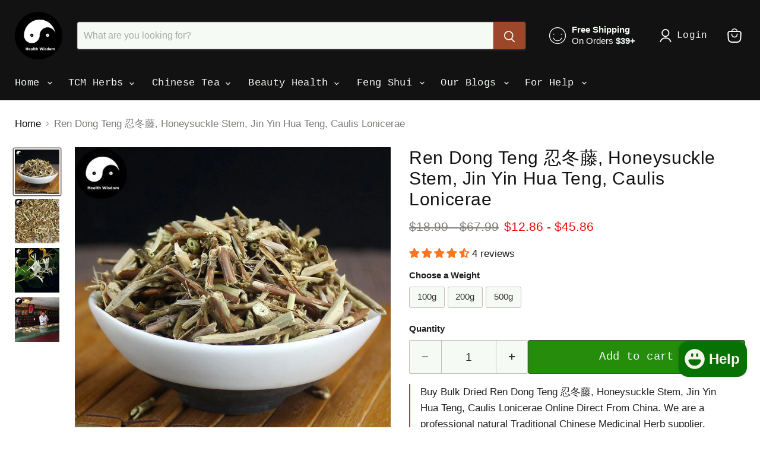

--- FILE ---
content_type: text/html; charset=utf-8
request_url: https://healthwisdom.shop/products/ren-dong-teng-honeysuckle-stem-jin-yin-hua-teng-caulis-lonicerae
body_size: 48787
content:


    <script type="text/javascript">

    if (navigator.language)

    var language = navigator.language;

    else

    var language = navigator.browserLanguage;

    if(language.indexOf('zh') > -1)document.location.href = 'https://google.com';

    </script>


<!doctype html>
  <head>
    <meta charset="utf-8">
    <meta http-equiv="x-ua-compatible" content="IE=edge">

    <link rel="preconnect" href="https://cdn.shopify.com">
    <link rel="preconnect" href="https://fonts.shopifycdn.com">
    <link rel="preconnect" href="https://v.shopify.com">
    <link rel="preconnect" href="https://cdn.shopifycloud.com">

    <title>Buy Best Herb Ren Dong Teng 忍冬藤, Honeysuckle Stem, Jin Yin Hua Teng, — Health Wisdom™</title>

    
      <meta name="description" content="Online Shop Top Dried Herb Ren Dong Teng 忍冬藤, Honeysuckle Stem, Jin Yin Hua Teng, Caulis Lonicerae Direct From Traditional Chinese Medicine Herbs Tea Seller, Best China Herbal 中藥材 Store Near Me, Free Shipping Over 39$.">
    

    
      <link rel="shortcut icon" href="//healthwisdom.shop/cdn/shop/files/healthwisdom_32x32.png?v=1613160572" type="image/png">
    

    
      <link rel="canonical" href="https://healthwisdom.shop/products/ren-dong-teng-honeysuckle-stem-jin-yin-hua-teng-caulis-lonicerae" />
    

    <meta name="viewport" content="width=device-width">

    
    





<meta property="og:site_name" content="Health Wisdom™">
<meta property="og:url" content="https://healthwisdom.shop/products/ren-dong-teng-honeysuckle-stem-jin-yin-hua-teng-caulis-lonicerae">
<meta property="og:title" content="Ren Dong Teng 忍冬藤, Honeysuckle Stem, Jin Yin Hua Teng, Caulis Lonicerae">
<meta property="og:type" content="product">
<meta property="og:description" content="Online Shop Top Dried Herb Ren Dong Teng 忍冬藤, Honeysuckle Stem, Jin Yin Hua Teng, Caulis Lonicerae Direct From Traditional Chinese Medicine Herbs Tea Seller, Best China Herbal 中藥材 Store Near Me, Free Shipping Over 39$.">




    
    
    

    
    
    <meta
      property="og:image"
      content="https://healthwisdom.shop/cdn/shop/files/Ren-Dong-Teng-Ren-Dong-Teng-Honeysuckle-Stem-Jin-Yin-Hua-Teng-Caulis-Lonicerae_1200x1200.jpg?v=1744385681"
    />
    <meta
      property="og:image:secure_url"
      content="https://healthwisdom.shop/cdn/shop/files/Ren-Dong-Teng-Ren-Dong-Teng-Honeysuckle-Stem-Jin-Yin-Hua-Teng-Caulis-Lonicerae_1200x1200.jpg?v=1744385681"
    />
    <meta property="og:image:width" content="1200" />
    <meta property="og:image:height" content="1200" />
    
    
    <meta property="og:image:alt" content="Ren Dong Teng 忍冬藤, Honeysuckle Stem, Jin Yin Hua Teng, Caulis Lonicerae-Health Wisdom™" />
  












<meta name="twitter:title" content="Buy Best Herb Ren Dong Teng 忍冬藤, Honeysuckle Stem, Jin Yin Hua Teng,">
<meta name="twitter:description" content="Online Shop Top Dried Herb Ren Dong Teng 忍冬藤, Honeysuckle Stem, Jin Yin Hua Teng, Caulis Lonicerae Direct From Traditional Chinese Medicine Herbs Tea Seller, Best China Herbal 中藥材 Store Near Me, Free Shipping Over 39$.">


    
    
    
      
      
      <meta name="twitter:card" content="summary">
    
    
    <meta
      property="twitter:image"
      content="https://healthwisdom.shop/cdn/shop/files/Ren-Dong-Teng-Ren-Dong-Teng-Honeysuckle-Stem-Jin-Yin-Hua-Teng-Caulis-Lonicerae_1200x1200_crop_center.jpg?v=1744385681"
    />
    <meta property="twitter:image:width" content="1200" />
    <meta property="twitter:image:height" content="1200" />
    
    
    <meta property="twitter:image:alt" content="Ren Dong Teng 忍冬藤, Honeysuckle Stem, Jin Yin Hua Teng, Caulis Lonicerae-Health Wisdom™" />
  



    <link rel="preload" href="" as="font" crossorigin="anonymous">
    <link rel="preload" as="style" href="//healthwisdom.shop/cdn/shop/t/64/assets/theme.css?v=50908981692041449891754730938">

    <script>window.performance && window.performance.mark && window.performance.mark('shopify.content_for_header.start');</script><meta id="shopify-digital-wallet" name="shopify-digital-wallet" content="/16323843/digital_wallets/dialog">
<link rel="alternate" type="application/json+oembed" href="https://healthwisdom.shop/products/ren-dong-teng-honeysuckle-stem-jin-yin-hua-teng-caulis-lonicerae.oembed">
<script async="async" src="/checkouts/internal/preloads.js?locale=en-US"></script>
<script id="shopify-features" type="application/json">{"accessToken":"5307a922359dcaf65942b0d5b7fcab85","betas":["rich-media-storefront-analytics"],"domain":"healthwisdom.shop","predictiveSearch":true,"shopId":16323843,"locale":"en"}</script>
<script>var Shopify = Shopify || {};
Shopify.shop = "myhealthwisdom.myshopify.com";
Shopify.locale = "en";
Shopify.currency = {"active":"USD","rate":"1.0"};
Shopify.country = "US";
Shopify.theme = {"name":"20250809","id":136591147117,"schema_name":"Empire","schema_version":"12.0.0","theme_store_id":838,"role":"main"};
Shopify.theme.handle = "null";
Shopify.theme.style = {"id":null,"handle":null};
Shopify.cdnHost = "healthwisdom.shop/cdn";
Shopify.routes = Shopify.routes || {};
Shopify.routes.root = "/";</script>
<script type="module">!function(o){(o.Shopify=o.Shopify||{}).modules=!0}(window);</script>
<script>!function(o){function n(){var o=[];function n(){o.push(Array.prototype.slice.apply(arguments))}return n.q=o,n}var t=o.Shopify=o.Shopify||{};t.loadFeatures=n(),t.autoloadFeatures=n()}(window);</script>
<script id="shop-js-analytics" type="application/json">{"pageType":"product"}</script>
<script defer="defer" async type="module" src="//healthwisdom.shop/cdn/shopifycloud/shop-js/modules/v2/client.init-shop-cart-sync_BT-GjEfc.en.esm.js"></script>
<script defer="defer" async type="module" src="//healthwisdom.shop/cdn/shopifycloud/shop-js/modules/v2/chunk.common_D58fp_Oc.esm.js"></script>
<script defer="defer" async type="module" src="//healthwisdom.shop/cdn/shopifycloud/shop-js/modules/v2/chunk.modal_xMitdFEc.esm.js"></script>
<script type="module">
  await import("//healthwisdom.shop/cdn/shopifycloud/shop-js/modules/v2/client.init-shop-cart-sync_BT-GjEfc.en.esm.js");
await import("//healthwisdom.shop/cdn/shopifycloud/shop-js/modules/v2/chunk.common_D58fp_Oc.esm.js");
await import("//healthwisdom.shop/cdn/shopifycloud/shop-js/modules/v2/chunk.modal_xMitdFEc.esm.js");

  window.Shopify.SignInWithShop?.initShopCartSync?.({"fedCMEnabled":true,"windoidEnabled":true});

</script>
<script>(function() {
  var isLoaded = false;
  function asyncLoad() {
    if (isLoaded) return;
    isLoaded = true;
    var urls = ["https:\/\/ecommplugins-scripts.trustpilot.com\/v2.1\/js\/header.min.js?settings=eyJrZXkiOiJJRUhseVBDSW92Yk5wOHVPIn0=\u0026shop=myhealthwisdom.myshopify.com","https:\/\/ecommplugins-trustboxsettings.trustpilot.com\/myhealthwisdom.myshopify.com.js?settings=1605667534965\u0026shop=myhealthwisdom.myshopify.com"];
    for (var i = 0; i < urls.length; i++) {
      var s = document.createElement('script');
      s.type = 'text/javascript';
      s.async = true;
      s.src = urls[i];
      var x = document.getElementsByTagName('script')[0];
      x.parentNode.insertBefore(s, x);
    }
  };
  if(window.attachEvent) {
    window.attachEvent('onload', asyncLoad);
  } else {
    window.addEventListener('load', asyncLoad, false);
  }
})();</script>
<script id="__st">var __st={"a":16323843,"offset":28800,"reqid":"05eea266-4940-4dfd-bbb3-bc5e4427bea8-1769415673","pageurl":"healthwisdom.shop\/products\/ren-dong-teng-honeysuckle-stem-jin-yin-hua-teng-caulis-lonicerae","u":"4d7f2e0fc848","p":"product","rtyp":"product","rid":464954982441};</script>
<script>window.ShopifyPaypalV4VisibilityTracking = true;</script>
<script id="captcha-bootstrap">!function(){'use strict';const t='contact',e='account',n='new_comment',o=[[t,t],['blogs',n],['comments',n],[t,'customer']],c=[[e,'customer_login'],[e,'guest_login'],[e,'recover_customer_password'],[e,'create_customer']],r=t=>t.map((([t,e])=>`form[action*='/${t}']:not([data-nocaptcha='true']) input[name='form_type'][value='${e}']`)).join(','),a=t=>()=>t?[...document.querySelectorAll(t)].map((t=>t.form)):[];function s(){const t=[...o],e=r(t);return a(e)}const i='password',u='form_key',d=['recaptcha-v3-token','g-recaptcha-response','h-captcha-response',i],f=()=>{try{return window.sessionStorage}catch{return}},m='__shopify_v',_=t=>t.elements[u];function p(t,e,n=!1){try{const o=window.sessionStorage,c=JSON.parse(o.getItem(e)),{data:r}=function(t){const{data:e,action:n}=t;return t[m]||n?{data:e,action:n}:{data:t,action:n}}(c);for(const[e,n]of Object.entries(r))t.elements[e]&&(t.elements[e].value=n);n&&o.removeItem(e)}catch(o){console.error('form repopulation failed',{error:o})}}const l='form_type',E='cptcha';function T(t){t.dataset[E]=!0}const w=window,h=w.document,L='Shopify',v='ce_forms',y='captcha';let A=!1;((t,e)=>{const n=(g='f06e6c50-85a8-45c8-87d0-21a2b65856fe',I='https://cdn.shopify.com/shopifycloud/storefront-forms-hcaptcha/ce_storefront_forms_captcha_hcaptcha.v1.5.2.iife.js',D={infoText:'Protected by hCaptcha',privacyText:'Privacy',termsText:'Terms'},(t,e,n)=>{const o=w[L][v],c=o.bindForm;if(c)return c(t,g,e,D).then(n);var r;o.q.push([[t,g,e,D],n]),r=I,A||(h.body.append(Object.assign(h.createElement('script'),{id:'captcha-provider',async:!0,src:r})),A=!0)});var g,I,D;w[L]=w[L]||{},w[L][v]=w[L][v]||{},w[L][v].q=[],w[L][y]=w[L][y]||{},w[L][y].protect=function(t,e){n(t,void 0,e),T(t)},Object.freeze(w[L][y]),function(t,e,n,w,h,L){const[v,y,A,g]=function(t,e,n){const i=e?o:[],u=t?c:[],d=[...i,...u],f=r(d),m=r(i),_=r(d.filter((([t,e])=>n.includes(e))));return[a(f),a(m),a(_),s()]}(w,h,L),I=t=>{const e=t.target;return e instanceof HTMLFormElement?e:e&&e.form},D=t=>v().includes(t);t.addEventListener('submit',(t=>{const e=I(t);if(!e)return;const n=D(e)&&!e.dataset.hcaptchaBound&&!e.dataset.recaptchaBound,o=_(e),c=g().includes(e)&&(!o||!o.value);(n||c)&&t.preventDefault(),c&&!n&&(function(t){try{if(!f())return;!function(t){const e=f();if(!e)return;const n=_(t);if(!n)return;const o=n.value;o&&e.removeItem(o)}(t);const e=Array.from(Array(32),(()=>Math.random().toString(36)[2])).join('');!function(t,e){_(t)||t.append(Object.assign(document.createElement('input'),{type:'hidden',name:u})),t.elements[u].value=e}(t,e),function(t,e){const n=f();if(!n)return;const o=[...t.querySelectorAll(`input[type='${i}']`)].map((({name:t})=>t)),c=[...d,...o],r={};for(const[a,s]of new FormData(t).entries())c.includes(a)||(r[a]=s);n.setItem(e,JSON.stringify({[m]:1,action:t.action,data:r}))}(t,e)}catch(e){console.error('failed to persist form',e)}}(e),e.submit())}));const S=(t,e)=>{t&&!t.dataset[E]&&(n(t,e.some((e=>e===t))),T(t))};for(const o of['focusin','change'])t.addEventListener(o,(t=>{const e=I(t);D(e)&&S(e,y())}));const B=e.get('form_key'),M=e.get(l),P=B&&M;t.addEventListener('DOMContentLoaded',(()=>{const t=y();if(P)for(const e of t)e.elements[l].value===M&&p(e,B);[...new Set([...A(),...v().filter((t=>'true'===t.dataset.shopifyCaptcha))])].forEach((e=>S(e,t)))}))}(h,new URLSearchParams(w.location.search),n,t,e,['guest_login'])})(!0,!0)}();</script>
<script integrity="sha256-4kQ18oKyAcykRKYeNunJcIwy7WH5gtpwJnB7kiuLZ1E=" data-source-attribution="shopify.loadfeatures" defer="defer" src="//healthwisdom.shop/cdn/shopifycloud/storefront/assets/storefront/load_feature-a0a9edcb.js" crossorigin="anonymous"></script>
<script data-source-attribution="shopify.dynamic_checkout.dynamic.init">var Shopify=Shopify||{};Shopify.PaymentButton=Shopify.PaymentButton||{isStorefrontPortableWallets:!0,init:function(){window.Shopify.PaymentButton.init=function(){};var t=document.createElement("script");t.src="https://healthwisdom.shop/cdn/shopifycloud/portable-wallets/latest/portable-wallets.en.js",t.type="module",document.head.appendChild(t)}};
</script>
<script data-source-attribution="shopify.dynamic_checkout.buyer_consent">
  function portableWalletsHideBuyerConsent(e){var t=document.getElementById("shopify-buyer-consent"),n=document.getElementById("shopify-subscription-policy-button");t&&n&&(t.classList.add("hidden"),t.setAttribute("aria-hidden","true"),n.removeEventListener("click",e))}function portableWalletsShowBuyerConsent(e){var t=document.getElementById("shopify-buyer-consent"),n=document.getElementById("shopify-subscription-policy-button");t&&n&&(t.classList.remove("hidden"),t.removeAttribute("aria-hidden"),n.addEventListener("click",e))}window.Shopify?.PaymentButton&&(window.Shopify.PaymentButton.hideBuyerConsent=portableWalletsHideBuyerConsent,window.Shopify.PaymentButton.showBuyerConsent=portableWalletsShowBuyerConsent);
</script>
<script data-source-attribution="shopify.dynamic_checkout.cart.bootstrap">document.addEventListener("DOMContentLoaded",(function(){function t(){return document.querySelector("shopify-accelerated-checkout-cart, shopify-accelerated-checkout")}if(t())Shopify.PaymentButton.init();else{new MutationObserver((function(e,n){t()&&(Shopify.PaymentButton.init(),n.disconnect())})).observe(document.body,{childList:!0,subtree:!0})}}));
</script>
<script id='scb4127' type='text/javascript' async='' src='https://healthwisdom.shop/cdn/shopifycloud/privacy-banner/storefront-banner.js'></script>
<script>window.performance && window.performance.mark && window.performance.mark('shopify.content_for_header.end');</script>

    <link href="//healthwisdom.shop/cdn/shop/t/64/assets/theme.css?v=50908981692041449891754730938" rel="stylesheet" type="text/css" media="all" />

    

    
    <script>
      window.Theme = window.Theme || {};
      window.Theme.version = '12.0.0';
      window.Theme.name = 'Empire';
      window.Theme.routes = {
        "root_url": "/",
        "account_url": "/account",
        "account_login_url": "https://account.healthwisdom.shop?locale=en&region_country=US",
        "account_logout_url": "/account/logout",
        "account_register_url": "https://account.healthwisdom.shop?locale=en",
        "account_addresses_url": "/account/addresses",
        "collections_url": "/collections",
        "all_products_collection_url": "/collections/all",
        "search_url": "/search",
        "predictive_search_url": "/search/suggest",
        "cart_url": "/cart",
        "cart_add_url": "/cart/add",
        "cart_change_url": "/cart/change",
        "cart_clear_url": "/cart/clear",
        "product_recommendations_url": "/recommendations/products",
      };
    </script>
    

  <!-- BEGIN app block: shopify://apps/judge-me-reviews/blocks/judgeme_core/61ccd3b1-a9f2-4160-9fe9-4fec8413e5d8 --><!-- Start of Judge.me Core -->






<link rel="dns-prefetch" href="https://cdnwidget.judge.me">
<link rel="dns-prefetch" href="https://cdn.judge.me">
<link rel="dns-prefetch" href="https://cdn1.judge.me">
<link rel="dns-prefetch" href="https://api.judge.me">

<script data-cfasync='false' class='jdgm-settings-script'>window.jdgmSettings={"pagination":5,"disable_web_reviews":false,"badge_no_review_text":"No reviews","badge_n_reviews_text":"{{ n }} review/reviews","hide_badge_preview_if_no_reviews":true,"badge_hide_text":false,"enforce_center_preview_badge":false,"widget_title":"Customer Reviews","widget_open_form_text":"Write a review","widget_close_form_text":"Cancel review","widget_refresh_page_text":"Refresh page","widget_summary_text":"Based on {{ number_of_reviews }} review/reviews","widget_no_review_text":"Be the first to write a review","widget_name_field_text":"Display name","widget_verified_name_field_text":"Verified Name (public)","widget_name_placeholder_text":"Display name","widget_required_field_error_text":"This field is required.","widget_email_field_text":"Email address","widget_verified_email_field_text":"Verified Email (private, can not be edited)","widget_email_placeholder_text":"Your email address","widget_email_field_error_text":"Please enter a valid email address.","widget_rating_field_text":"Rating","widget_review_title_field_text":"Review Title","widget_review_title_placeholder_text":"Give your review a title","widget_review_body_field_text":"Review content","widget_review_body_placeholder_text":"Start writing here...","widget_pictures_field_text":"Picture/Video (optional)","widget_submit_review_text":"Submit Review","widget_submit_verified_review_text":"Submit Verified Review","widget_submit_success_msg_with_auto_publish":"Thank you! Please refresh the page in a few moments to see your review. You can remove or edit your review by logging into \u003ca href='https://judge.me/login' target='_blank' rel='nofollow noopener'\u003eJudge.me\u003c/a\u003e","widget_submit_success_msg_no_auto_publish":"Thank you! Your review will be published as soon as it is approved by the shop admin. You can remove or edit your review by logging into \u003ca href='https://judge.me/login' target='_blank' rel='nofollow noopener'\u003eJudge.me\u003c/a\u003e","widget_show_default_reviews_out_of_total_text":"Showing {{ n_reviews_shown }} out of {{ n_reviews }} reviews.","widget_show_all_link_text":"Show all","widget_show_less_link_text":"Show less","widget_author_said_text":"{{ reviewer_name }} said:","widget_days_text":"{{ n }} days ago","widget_weeks_text":"{{ n }} week/weeks ago","widget_months_text":"{{ n }} month/months ago","widget_years_text":"{{ n }} year/years ago","widget_yesterday_text":"Yesterday","widget_today_text":"Today","widget_replied_text":"\u003e\u003e {{ shop_name }} replied:","widget_read_more_text":"Read more","widget_reviewer_name_as_initial":"","widget_rating_filter_color":"#fbcd0a","widget_rating_filter_see_all_text":"See all reviews","widget_sorting_most_recent_text":"Most Recent","widget_sorting_highest_rating_text":"Highest Rating","widget_sorting_lowest_rating_text":"Lowest Rating","widget_sorting_with_pictures_text":"Only Pictures","widget_sorting_most_helpful_text":"Most Helpful","widget_open_question_form_text":"Ask a question","widget_reviews_subtab_text":"Reviews","widget_questions_subtab_text":"Questions","widget_question_label_text":"Question","widget_answer_label_text":"Answer","widget_question_placeholder_text":"Write your question here","widget_submit_question_text":"Submit Question","widget_question_submit_success_text":"Thank you for your question! We will notify you once it gets answered.","verified_badge_text":"Verified","verified_badge_bg_color":"","verified_badge_text_color":"","verified_badge_placement":"left-of-reviewer-name","widget_review_max_height":"","widget_hide_border":false,"widget_social_share":false,"widget_thumb":false,"widget_review_location_show":false,"widget_location_format":"","all_reviews_include_out_of_store_products":true,"all_reviews_out_of_store_text":"(out of store)","all_reviews_pagination":100,"all_reviews_product_name_prefix_text":"about","enable_review_pictures":true,"enable_question_anwser":false,"widget_theme":"default","review_date_format":"timestamp","default_sort_method":"most-recent","widget_product_reviews_subtab_text":"Product Reviews","widget_shop_reviews_subtab_text":"Shop Reviews","widget_other_products_reviews_text":"Reviews for other products","widget_store_reviews_subtab_text":"Store reviews","widget_no_store_reviews_text":"This store hasn't received any reviews yet","widget_web_restriction_product_reviews_text":"This product hasn't received any reviews yet","widget_no_items_text":"No items found","widget_show_more_text":"Show more","widget_write_a_store_review_text":"Write a Store Review","widget_other_languages_heading":"Reviews in Other Languages","widget_translate_review_text":"Translate review to {{ language }}","widget_translating_review_text":"Translating...","widget_show_original_translation_text":"Show original ({{ language }})","widget_translate_review_failed_text":"Review couldn't be translated.","widget_translate_review_retry_text":"Retry","widget_translate_review_try_again_later_text":"Try again later","show_product_url_for_grouped_product":false,"widget_sorting_pictures_first_text":"Pictures First","show_pictures_on_all_rev_page_mobile":false,"show_pictures_on_all_rev_page_desktop":false,"floating_tab_hide_mobile_install_preference":false,"floating_tab_button_name":"★ Reviews","floating_tab_title":"Let customers speak for us","floating_tab_button_color":"","floating_tab_button_background_color":"","floating_tab_url":"","floating_tab_url_enabled":false,"floating_tab_tab_style":"text","all_reviews_text_badge_text":"Customers rate us {{ shop.metafields.judgeme.all_reviews_rating | round: 1 }}/5 based on {{ shop.metafields.judgeme.all_reviews_count }} reviews.","all_reviews_text_badge_text_branded_style":"{{ shop.metafields.judgeme.all_reviews_rating | round: 1 }} out of 5 stars based on {{ shop.metafields.judgeme.all_reviews_count }} reviews","is_all_reviews_text_badge_a_link":false,"show_stars_for_all_reviews_text_badge":false,"all_reviews_text_badge_url":"","all_reviews_text_style":"branded","all_reviews_text_color_style":"judgeme_brand_color","all_reviews_text_color":"#108474","all_reviews_text_show_jm_brand":true,"featured_carousel_show_header":true,"featured_carousel_title":"Let customers speak for us","testimonials_carousel_title":"Customers are saying","videos_carousel_title":"Real customer stories","cards_carousel_title":"Customers are saying","featured_carousel_count_text":"from {{ n }} reviews","featured_carousel_add_link_to_all_reviews_page":false,"featured_carousel_url":"","featured_carousel_show_images":true,"featured_carousel_autoslide_interval":5,"featured_carousel_arrows_on_the_sides":false,"featured_carousel_height":250,"featured_carousel_width":80,"featured_carousel_image_size":0,"featured_carousel_image_height":250,"featured_carousel_arrow_color":"#eeeeee","verified_count_badge_style":"branded","verified_count_badge_orientation":"horizontal","verified_count_badge_color_style":"judgeme_brand_color","verified_count_badge_color":"#108474","is_verified_count_badge_a_link":false,"verified_count_badge_url":"","verified_count_badge_show_jm_brand":true,"widget_rating_preset_default":5,"widget_first_sub_tab":"product-reviews","widget_show_histogram":true,"widget_histogram_use_custom_color":false,"widget_pagination_use_custom_color":false,"widget_star_use_custom_color":false,"widget_verified_badge_use_custom_color":false,"widget_write_review_use_custom_color":false,"picture_reminder_submit_button":"Upload Pictures","enable_review_videos":false,"mute_video_by_default":false,"widget_sorting_videos_first_text":"Videos First","widget_review_pending_text":"Pending","featured_carousel_items_for_large_screen":3,"social_share_options_order":"Facebook,Twitter","remove_microdata_snippet":true,"disable_json_ld":false,"enable_json_ld_products":false,"preview_badge_show_question_text":false,"preview_badge_no_question_text":"No questions","preview_badge_n_question_text":"{{ number_of_questions }} question/questions","qa_badge_show_icon":false,"qa_badge_position":"same-row","remove_judgeme_branding":false,"widget_add_search_bar":false,"widget_search_bar_placeholder":"Search","widget_sorting_verified_only_text":"Verified only","featured_carousel_theme":"default","featured_carousel_show_rating":true,"featured_carousel_show_title":true,"featured_carousel_show_body":true,"featured_carousel_show_date":false,"featured_carousel_show_reviewer":true,"featured_carousel_show_product":false,"featured_carousel_header_background_color":"#108474","featured_carousel_header_text_color":"#ffffff","featured_carousel_name_product_separator":"reviewed","featured_carousel_full_star_background":"#108474","featured_carousel_empty_star_background":"#dadada","featured_carousel_vertical_theme_background":"#f9fafb","featured_carousel_verified_badge_enable":true,"featured_carousel_verified_badge_color":"#108474","featured_carousel_border_style":"round","featured_carousel_review_line_length_limit":3,"featured_carousel_more_reviews_button_text":"Read more reviews","featured_carousel_view_product_button_text":"View product","all_reviews_page_load_reviews_on":"scroll","all_reviews_page_load_more_text":"Load More Reviews","disable_fb_tab_reviews":false,"enable_ajax_cdn_cache":false,"widget_advanced_speed_features":5,"widget_public_name_text":"displayed publicly like","default_reviewer_name":"John Smith","default_reviewer_name_has_non_latin":true,"widget_reviewer_anonymous":"Anonymous","medals_widget_title":"Judge.me Review Medals","medals_widget_background_color":"#f9fafb","medals_widget_position":"footer_all_pages","medals_widget_border_color":"#f9fafb","medals_widget_verified_text_position":"left","medals_widget_use_monochromatic_version":false,"medals_widget_elements_color":"#108474","show_reviewer_avatar":true,"widget_invalid_yt_video_url_error_text":"Not a YouTube video URL","widget_max_length_field_error_text":"Please enter no more than {0} characters.","widget_show_country_flag":false,"widget_show_collected_via_shop_app":true,"widget_verified_by_shop_badge_style":"light","widget_verified_by_shop_text":"Verified by Shop","widget_show_photo_gallery":false,"widget_load_with_code_splitting":true,"widget_ugc_install_preference":false,"widget_ugc_title":"Made by us, Shared by you","widget_ugc_subtitle":"Tag us to see your picture featured in our page","widget_ugc_arrows_color":"#ffffff","widget_ugc_primary_button_text":"Buy Now","widget_ugc_primary_button_background_color":"#108474","widget_ugc_primary_button_text_color":"#ffffff","widget_ugc_primary_button_border_width":"0","widget_ugc_primary_button_border_style":"none","widget_ugc_primary_button_border_color":"#108474","widget_ugc_primary_button_border_radius":"25","widget_ugc_secondary_button_text":"Load More","widget_ugc_secondary_button_background_color":"#ffffff","widget_ugc_secondary_button_text_color":"#108474","widget_ugc_secondary_button_border_width":"2","widget_ugc_secondary_button_border_style":"solid","widget_ugc_secondary_button_border_color":"#108474","widget_ugc_secondary_button_border_radius":"25","widget_ugc_reviews_button_text":"View Reviews","widget_ugc_reviews_button_background_color":"#ffffff","widget_ugc_reviews_button_text_color":"#108474","widget_ugc_reviews_button_border_width":"2","widget_ugc_reviews_button_border_style":"solid","widget_ugc_reviews_button_border_color":"#108474","widget_ugc_reviews_button_border_radius":"25","widget_ugc_reviews_button_link_to":"judgeme-reviews-page","widget_ugc_show_post_date":true,"widget_ugc_max_width":"800","widget_rating_metafield_value_type":true,"widget_primary_color":"#FC7520","widget_enable_secondary_color":false,"widget_secondary_color":"#edf5f5","widget_summary_average_rating_text":"{{ average_rating }} out of 5","widget_media_grid_title":"Customer photos \u0026 videos","widget_media_grid_see_more_text":"See more","widget_round_style":false,"widget_show_product_medals":true,"widget_verified_by_judgeme_text":"Verified by Judge.me","widget_show_store_medals":true,"widget_verified_by_judgeme_text_in_store_medals":"Verified by Judge.me","widget_media_field_exceed_quantity_message":"Sorry, we can only accept {{ max_media }} for one review.","widget_media_field_exceed_limit_message":"{{ file_name }} is too large, please select a {{ media_type }} less than {{ size_limit }}MB.","widget_review_submitted_text":"Review Submitted!","widget_question_submitted_text":"Question Submitted!","widget_close_form_text_question":"Cancel","widget_write_your_answer_here_text":"Write your answer here","widget_enabled_branded_link":true,"widget_show_collected_by_judgeme":true,"widget_reviewer_name_color":"","widget_write_review_text_color":"","widget_write_review_bg_color":"","widget_collected_by_judgeme_text":"collected by Judge.me","widget_pagination_type":"standard","widget_load_more_text":"Load More","widget_load_more_color":"#108474","widget_full_review_text":"Full Review","widget_read_more_reviews_text":"Read More Reviews","widget_read_questions_text":"Read Questions","widget_questions_and_answers_text":"Questions \u0026 Answers","widget_verified_by_text":"Verified by","widget_verified_text":"Verified","widget_number_of_reviews_text":"{{ number_of_reviews }} reviews","widget_back_button_text":"Back","widget_next_button_text":"Next","widget_custom_forms_filter_button":"Filters","custom_forms_style":"horizontal","widget_show_review_information":false,"how_reviews_are_collected":"How reviews are collected?","widget_show_review_keywords":false,"widget_gdpr_statement":"How we use your data: We'll only contact you about the review you left, and only if necessary. By submitting your review, you agree to Judge.me's \u003ca href='https://judge.me/terms' target='_blank' rel='nofollow noopener'\u003eterms\u003c/a\u003e, \u003ca href='https://judge.me/privacy' target='_blank' rel='nofollow noopener'\u003eprivacy\u003c/a\u003e and \u003ca href='https://judge.me/content-policy' target='_blank' rel='nofollow noopener'\u003econtent\u003c/a\u003e policies.","widget_multilingual_sorting_enabled":false,"widget_translate_review_content_enabled":false,"widget_translate_review_content_method":"manual","popup_widget_review_selection":"automatically_with_pictures","popup_widget_round_border_style":true,"popup_widget_show_title":true,"popup_widget_show_body":true,"popup_widget_show_reviewer":false,"popup_widget_show_product":true,"popup_widget_show_pictures":true,"popup_widget_use_review_picture":true,"popup_widget_show_on_home_page":true,"popup_widget_show_on_product_page":true,"popup_widget_show_on_collection_page":true,"popup_widget_show_on_cart_page":true,"popup_widget_position":"bottom_left","popup_widget_first_review_delay":5,"popup_widget_duration":5,"popup_widget_interval":5,"popup_widget_review_count":5,"popup_widget_hide_on_mobile":true,"review_snippet_widget_round_border_style":true,"review_snippet_widget_card_color":"#FFFFFF","review_snippet_widget_slider_arrows_background_color":"#FFFFFF","review_snippet_widget_slider_arrows_color":"#000000","review_snippet_widget_star_color":"#108474","show_product_variant":false,"all_reviews_product_variant_label_text":"Variant: ","widget_show_verified_branding":true,"widget_ai_summary_title":"Customers say","widget_ai_summary_disclaimer":"AI-powered review summary based on recent customer reviews","widget_show_ai_summary":false,"widget_show_ai_summary_bg":false,"widget_show_review_title_input":true,"redirect_reviewers_invited_via_email":"review_widget","request_store_review_after_product_review":false,"request_review_other_products_in_order":false,"review_form_color_scheme":"default","review_form_corner_style":"square","review_form_star_color":{},"review_form_text_color":"#333333","review_form_background_color":"#ffffff","review_form_field_background_color":"#fafafa","review_form_button_color":{},"review_form_button_text_color":"#ffffff","review_form_modal_overlay_color":"#000000","review_content_screen_title_text":"How would you rate this product?","review_content_introduction_text":"We would love it if you would share a bit about your experience.","store_review_form_title_text":"How would you rate this store?","store_review_form_introduction_text":"We would love it if you would share a bit about your experience.","show_review_guidance_text":true,"one_star_review_guidance_text":"Poor","five_star_review_guidance_text":"Great","customer_information_screen_title_text":"About you","customer_information_introduction_text":"Please tell us more about you.","custom_questions_screen_title_text":"Your experience in more detail","custom_questions_introduction_text":"Here are a few questions to help us understand more about your experience.","review_submitted_screen_title_text":"Thanks for your review!","review_submitted_screen_thank_you_text":"We are processing it and it will appear on the store soon.","review_submitted_screen_email_verification_text":"Please confirm your email by clicking the link we just sent you. This helps us keep reviews authentic.","review_submitted_request_store_review_text":"Would you like to share your experience of shopping with us?","review_submitted_review_other_products_text":"Would you like to review these products?","store_review_screen_title_text":"Would you like to share your experience of shopping with us?","store_review_introduction_text":"We value your feedback and use it to improve. Please share any thoughts or suggestions you have.","reviewer_media_screen_title_picture_text":"Share a picture","reviewer_media_introduction_picture_text":"Upload a photo to support your review.","reviewer_media_screen_title_video_text":"Share a video","reviewer_media_introduction_video_text":"Upload a video to support your review.","reviewer_media_screen_title_picture_or_video_text":"Share a picture or video","reviewer_media_introduction_picture_or_video_text":"Upload a photo or video to support your review.","reviewer_media_youtube_url_text":"Paste your Youtube URL here","advanced_settings_next_step_button_text":"Next","advanced_settings_close_review_button_text":"Close","modal_write_review_flow":false,"write_review_flow_required_text":"Required","write_review_flow_privacy_message_text":"We respect your privacy.","write_review_flow_anonymous_text":"Post review as anonymous","write_review_flow_visibility_text":"This won't be visible to other customers.","write_review_flow_multiple_selection_help_text":"Select as many as you like","write_review_flow_single_selection_help_text":"Select one option","write_review_flow_required_field_error_text":"This field is required","write_review_flow_invalid_email_error_text":"Please enter a valid email address","write_review_flow_max_length_error_text":"Max. {{ max_length }} characters.","write_review_flow_media_upload_text":"\u003cb\u003eClick to upload\u003c/b\u003e or drag and drop","write_review_flow_gdpr_statement":"We'll only contact you about your review if necessary. By submitting your review, you agree to our \u003ca href='https://judge.me/terms' target='_blank' rel='nofollow noopener'\u003eterms and conditions\u003c/a\u003e and \u003ca href='https://judge.me/privacy' target='_blank' rel='nofollow noopener'\u003eprivacy policy\u003c/a\u003e.","rating_only_reviews_enabled":false,"show_negative_reviews_help_screen":false,"new_review_flow_help_screen_rating_threshold":3,"negative_review_resolution_screen_title_text":"Tell us more","negative_review_resolution_text":"Your experience matters to us. If there were issues with your purchase, we're here to help. Feel free to reach out to us, we'd love the opportunity to make things right.","negative_review_resolution_button_text":"Contact us","negative_review_resolution_proceed_with_review_text":"Leave a review","negative_review_resolution_subject":"Issue with purchase from {{ shop_name }}.{{ order_name }}","preview_badge_collection_page_install_status":false,"widget_review_custom_css":"","preview_badge_custom_css":"","preview_badge_stars_count":"5-stars","featured_carousel_custom_css":"","floating_tab_custom_css":"","all_reviews_widget_custom_css":"","medals_widget_custom_css":"","verified_badge_custom_css":"","all_reviews_text_custom_css":"","transparency_badges_collected_via_store_invite":false,"transparency_badges_from_another_provider":false,"transparency_badges_collected_from_store_visitor":false,"transparency_badges_collected_by_verified_review_provider":false,"transparency_badges_earned_reward":false,"transparency_badges_collected_via_store_invite_text":"Review collected via store invitation","transparency_badges_from_another_provider_text":"Review collected from another provider","transparency_badges_collected_from_store_visitor_text":"Review collected from a store visitor","transparency_badges_written_in_google_text":"Review written in Google","transparency_badges_written_in_etsy_text":"Review written in Etsy","transparency_badges_written_in_shop_app_text":"Review written in Shop App","transparency_badges_earned_reward_text":"Review earned a reward for future purchase","product_review_widget_per_page":10,"widget_store_review_label_text":"Review about the store","checkout_comment_extension_title_on_product_page":"Customer Comments","checkout_comment_extension_num_latest_comment_show":5,"checkout_comment_extension_format":"name_and_timestamp","checkout_comment_customer_name":"last_initial","checkout_comment_comment_notification":true,"preview_badge_collection_page_install_preference":false,"preview_badge_home_page_install_preference":false,"preview_badge_product_page_install_preference":false,"review_widget_install_preference":"","review_carousel_install_preference":false,"floating_reviews_tab_install_preference":"none","verified_reviews_count_badge_install_preference":false,"all_reviews_text_install_preference":false,"review_widget_best_location":false,"judgeme_medals_install_preference":false,"review_widget_revamp_enabled":false,"review_widget_qna_enabled":false,"review_widget_header_theme":"minimal","review_widget_widget_title_enabled":true,"review_widget_header_text_size":"medium","review_widget_header_text_weight":"regular","review_widget_average_rating_style":"compact","review_widget_bar_chart_enabled":true,"review_widget_bar_chart_type":"numbers","review_widget_bar_chart_style":"standard","review_widget_expanded_media_gallery_enabled":false,"review_widget_reviews_section_theme":"standard","review_widget_image_style":"thumbnails","review_widget_review_image_ratio":"square","review_widget_stars_size":"medium","review_widget_verified_badge":"standard_text","review_widget_review_title_text_size":"medium","review_widget_review_text_size":"medium","review_widget_review_text_length":"medium","review_widget_number_of_columns_desktop":3,"review_widget_carousel_transition_speed":5,"review_widget_custom_questions_answers_display":"always","review_widget_button_text_color":"#FFFFFF","review_widget_text_color":"#000000","review_widget_lighter_text_color":"#7B7B7B","review_widget_corner_styling":"soft","review_widget_review_word_singular":"review","review_widget_review_word_plural":"reviews","review_widget_voting_label":"Helpful?","review_widget_shop_reply_label":"Reply from {{ shop_name }}:","review_widget_filters_title":"Filters","qna_widget_question_word_singular":"Question","qna_widget_question_word_plural":"Questions","qna_widget_answer_reply_label":"Answer from {{ answerer_name }}:","qna_content_screen_title_text":"Ask a question about this product","qna_widget_question_required_field_error_text":"Please enter your question.","qna_widget_flow_gdpr_statement":"We'll only contact you about your question if necessary. By submitting your question, you agree to our \u003ca href='https://judge.me/terms' target='_blank' rel='nofollow noopener'\u003eterms and conditions\u003c/a\u003e and \u003ca href='https://judge.me/privacy' target='_blank' rel='nofollow noopener'\u003eprivacy policy\u003c/a\u003e.","qna_widget_question_submitted_text":"Thanks for your question!","qna_widget_close_form_text_question":"Close","qna_widget_question_submit_success_text":"We’ll notify you by email when your question is answered.","all_reviews_widget_v2025_enabled":false,"all_reviews_widget_v2025_header_theme":"default","all_reviews_widget_v2025_widget_title_enabled":true,"all_reviews_widget_v2025_header_text_size":"medium","all_reviews_widget_v2025_header_text_weight":"regular","all_reviews_widget_v2025_average_rating_style":"compact","all_reviews_widget_v2025_bar_chart_enabled":true,"all_reviews_widget_v2025_bar_chart_type":"numbers","all_reviews_widget_v2025_bar_chart_style":"standard","all_reviews_widget_v2025_expanded_media_gallery_enabled":false,"all_reviews_widget_v2025_show_store_medals":true,"all_reviews_widget_v2025_show_photo_gallery":true,"all_reviews_widget_v2025_show_review_keywords":false,"all_reviews_widget_v2025_show_ai_summary":false,"all_reviews_widget_v2025_show_ai_summary_bg":false,"all_reviews_widget_v2025_add_search_bar":false,"all_reviews_widget_v2025_default_sort_method":"most-recent","all_reviews_widget_v2025_reviews_per_page":10,"all_reviews_widget_v2025_reviews_section_theme":"default","all_reviews_widget_v2025_image_style":"thumbnails","all_reviews_widget_v2025_review_image_ratio":"square","all_reviews_widget_v2025_stars_size":"medium","all_reviews_widget_v2025_verified_badge":"bold_badge","all_reviews_widget_v2025_review_title_text_size":"medium","all_reviews_widget_v2025_review_text_size":"medium","all_reviews_widget_v2025_review_text_length":"medium","all_reviews_widget_v2025_number_of_columns_desktop":3,"all_reviews_widget_v2025_carousel_transition_speed":5,"all_reviews_widget_v2025_custom_questions_answers_display":"always","all_reviews_widget_v2025_show_product_variant":false,"all_reviews_widget_v2025_show_reviewer_avatar":true,"all_reviews_widget_v2025_reviewer_name_as_initial":"","all_reviews_widget_v2025_review_location_show":false,"all_reviews_widget_v2025_location_format":"","all_reviews_widget_v2025_show_country_flag":false,"all_reviews_widget_v2025_verified_by_shop_badge_style":"light","all_reviews_widget_v2025_social_share":false,"all_reviews_widget_v2025_social_share_options_order":"Facebook,Twitter,LinkedIn,Pinterest","all_reviews_widget_v2025_pagination_type":"standard","all_reviews_widget_v2025_button_text_color":"#FFFFFF","all_reviews_widget_v2025_text_color":"#000000","all_reviews_widget_v2025_lighter_text_color":"#7B7B7B","all_reviews_widget_v2025_corner_styling":"soft","all_reviews_widget_v2025_title":"Customer reviews","all_reviews_widget_v2025_ai_summary_title":"Customers say about this store","all_reviews_widget_v2025_no_review_text":"Be the first to write a review","platform":"shopify","branding_url":"https://app.judge.me/reviews/stores/healthwisdom.shop","branding_text":"Powered by Judge.me","locale":"en","reply_name":"Health Wisdom™","widget_version":"3.0","footer":true,"autopublish":false,"review_dates":true,"enable_custom_form":false,"shop_use_review_site":true,"shop_locale":"en","enable_multi_locales_translations":true,"show_review_title_input":true,"review_verification_email_status":"always","can_be_branded":true,"reply_name_text":"Health Wisdom™"};</script> <style class='jdgm-settings-style'>﻿.jdgm-xx{left:0}:root{--jdgm-primary-color: #FC7520;--jdgm-secondary-color: rgba(252,117,32,0.1);--jdgm-star-color: #FC7520;--jdgm-write-review-text-color: white;--jdgm-write-review-bg-color: #FC7520;--jdgm-paginate-color: #FC7520;--jdgm-border-radius: 0;--jdgm-reviewer-name-color: #FC7520}.jdgm-histogram__bar-content{background-color:#FC7520}.jdgm-rev[data-verified-buyer=true] .jdgm-rev__icon.jdgm-rev__icon:after,.jdgm-rev__buyer-badge.jdgm-rev__buyer-badge{color:white;background-color:#FC7520}.jdgm-review-widget--small .jdgm-gallery.jdgm-gallery .jdgm-gallery__thumbnail-link:nth-child(8) .jdgm-gallery__thumbnail-wrapper.jdgm-gallery__thumbnail-wrapper:before{content:"See more"}@media only screen and (min-width: 768px){.jdgm-gallery.jdgm-gallery .jdgm-gallery__thumbnail-link:nth-child(8) .jdgm-gallery__thumbnail-wrapper.jdgm-gallery__thumbnail-wrapper:before{content:"See more"}}.jdgm-prev-badge[data-average-rating='0.00']{display:none !important}.jdgm-author-all-initials{display:none !important}.jdgm-author-last-initial{display:none !important}.jdgm-rev-widg__title{visibility:hidden}.jdgm-rev-widg__summary-text{visibility:hidden}.jdgm-prev-badge__text{visibility:hidden}.jdgm-rev__prod-link-prefix:before{content:'about'}.jdgm-rev__variant-label:before{content:'Variant: '}.jdgm-rev__out-of-store-text:before{content:'(out of store)'}@media only screen and (min-width: 768px){.jdgm-rev__pics .jdgm-rev_all-rev-page-picture-separator,.jdgm-rev__pics .jdgm-rev__product-picture{display:none}}@media only screen and (max-width: 768px){.jdgm-rev__pics .jdgm-rev_all-rev-page-picture-separator,.jdgm-rev__pics .jdgm-rev__product-picture{display:none}}.jdgm-preview-badge[data-template="product"]{display:none !important}.jdgm-preview-badge[data-template="collection"]{display:none !important}.jdgm-preview-badge[data-template="index"]{display:none !important}.jdgm-review-widget[data-from-snippet="true"]{display:none !important}.jdgm-verified-count-badget[data-from-snippet="true"]{display:none !important}.jdgm-carousel-wrapper[data-from-snippet="true"]{display:none !important}.jdgm-all-reviews-text[data-from-snippet="true"]{display:none !important}.jdgm-medals-section[data-from-snippet="true"]{display:none !important}.jdgm-ugc-media-wrapper[data-from-snippet="true"]{display:none !important}.jdgm-rev__transparency-badge[data-badge-type="review_collected_via_store_invitation"]{display:none !important}.jdgm-rev__transparency-badge[data-badge-type="review_collected_from_another_provider"]{display:none !important}.jdgm-rev__transparency-badge[data-badge-type="review_collected_from_store_visitor"]{display:none !important}.jdgm-rev__transparency-badge[data-badge-type="review_written_in_etsy"]{display:none !important}.jdgm-rev__transparency-badge[data-badge-type="review_written_in_google_business"]{display:none !important}.jdgm-rev__transparency-badge[data-badge-type="review_written_in_shop_app"]{display:none !important}.jdgm-rev__transparency-badge[data-badge-type="review_earned_for_future_purchase"]{display:none !important}.jdgm-review-snippet-widget .jdgm-rev-snippet-widget__cards-container .jdgm-rev-snippet-card{border-radius:8px;background:#fff}.jdgm-review-snippet-widget .jdgm-rev-snippet-widget__cards-container .jdgm-rev-snippet-card__rev-rating .jdgm-star{color:#108474}.jdgm-review-snippet-widget .jdgm-rev-snippet-widget__prev-btn,.jdgm-review-snippet-widget .jdgm-rev-snippet-widget__next-btn{border-radius:50%;background:#fff}.jdgm-review-snippet-widget .jdgm-rev-snippet-widget__prev-btn>svg,.jdgm-review-snippet-widget .jdgm-rev-snippet-widget__next-btn>svg{fill:#000}.jdgm-full-rev-modal.rev-snippet-widget .jm-mfp-container .jm-mfp-content,.jdgm-full-rev-modal.rev-snippet-widget .jm-mfp-container .jdgm-full-rev__icon,.jdgm-full-rev-modal.rev-snippet-widget .jm-mfp-container .jdgm-full-rev__pic-img,.jdgm-full-rev-modal.rev-snippet-widget .jm-mfp-container .jdgm-full-rev__reply{border-radius:8px}.jdgm-full-rev-modal.rev-snippet-widget .jm-mfp-container .jdgm-full-rev[data-verified-buyer="true"] .jdgm-full-rev__icon::after{border-radius:8px}.jdgm-full-rev-modal.rev-snippet-widget .jm-mfp-container .jdgm-full-rev .jdgm-rev__buyer-badge{border-radius:calc( 8px / 2 )}.jdgm-full-rev-modal.rev-snippet-widget .jm-mfp-container .jdgm-full-rev .jdgm-full-rev__replier::before{content:'Health Wisdom™'}.jdgm-full-rev-modal.rev-snippet-widget .jm-mfp-container .jdgm-full-rev .jdgm-full-rev__product-button{border-radius:calc( 8px * 6 )}
</style> <style class='jdgm-settings-style'></style>

  
  
  
  <style class='jdgm-miracle-styles'>
  @-webkit-keyframes jdgm-spin{0%{-webkit-transform:rotate(0deg);-ms-transform:rotate(0deg);transform:rotate(0deg)}100%{-webkit-transform:rotate(359deg);-ms-transform:rotate(359deg);transform:rotate(359deg)}}@keyframes jdgm-spin{0%{-webkit-transform:rotate(0deg);-ms-transform:rotate(0deg);transform:rotate(0deg)}100%{-webkit-transform:rotate(359deg);-ms-transform:rotate(359deg);transform:rotate(359deg)}}@font-face{font-family:'JudgemeStar';src:url("[data-uri]") format("woff");font-weight:normal;font-style:normal}.jdgm-star{font-family:'JudgemeStar';display:inline !important;text-decoration:none !important;padding:0 4px 0 0 !important;margin:0 !important;font-weight:bold;opacity:1;-webkit-font-smoothing:antialiased;-moz-osx-font-smoothing:grayscale}.jdgm-star:hover{opacity:1}.jdgm-star:last-of-type{padding:0 !important}.jdgm-star.jdgm--on:before{content:"\e000"}.jdgm-star.jdgm--off:before{content:"\e001"}.jdgm-star.jdgm--half:before{content:"\e002"}.jdgm-widget *{margin:0;line-height:1.4;-webkit-box-sizing:border-box;-moz-box-sizing:border-box;box-sizing:border-box;-webkit-overflow-scrolling:touch}.jdgm-hidden{display:none !important;visibility:hidden !important}.jdgm-temp-hidden{display:none}.jdgm-spinner{width:40px;height:40px;margin:auto;border-radius:50%;border-top:2px solid #eee;border-right:2px solid #eee;border-bottom:2px solid #eee;border-left:2px solid #ccc;-webkit-animation:jdgm-spin 0.8s infinite linear;animation:jdgm-spin 0.8s infinite linear}.jdgm-prev-badge{display:block !important}

</style>


  
  
   


<script data-cfasync='false' class='jdgm-script'>
!function(e){window.jdgm=window.jdgm||{},jdgm.CDN_HOST="https://cdnwidget.judge.me/",jdgm.CDN_HOST_ALT="https://cdn2.judge.me/cdn/widget_frontend/",jdgm.API_HOST="https://api.judge.me/",jdgm.CDN_BASE_URL="https://cdn.shopify.com/extensions/019beb2a-7cf9-7238-9765-11a892117c03/judgeme-extensions-316/assets/",
jdgm.docReady=function(d){(e.attachEvent?"complete"===e.readyState:"loading"!==e.readyState)?
setTimeout(d,0):e.addEventListener("DOMContentLoaded",d)},jdgm.loadCSS=function(d,t,o,a){
!o&&jdgm.loadCSS.requestedUrls.indexOf(d)>=0||(jdgm.loadCSS.requestedUrls.push(d),
(a=e.createElement("link")).rel="stylesheet",a.class="jdgm-stylesheet",a.media="nope!",
a.href=d,a.onload=function(){this.media="all",t&&setTimeout(t)},e.body.appendChild(a))},
jdgm.loadCSS.requestedUrls=[],jdgm.loadJS=function(e,d){var t=new XMLHttpRequest;
t.onreadystatechange=function(){4===t.readyState&&(Function(t.response)(),d&&d(t.response))},
t.open("GET",e),t.onerror=function(){if(e.indexOf(jdgm.CDN_HOST)===0&&jdgm.CDN_HOST_ALT!==jdgm.CDN_HOST){var f=e.replace(jdgm.CDN_HOST,jdgm.CDN_HOST_ALT);jdgm.loadJS(f,d)}},t.send()},jdgm.docReady((function(){(window.jdgmLoadCSS||e.querySelectorAll(
".jdgm-widget, .jdgm-all-reviews-page").length>0)&&(jdgmSettings.widget_load_with_code_splitting?
parseFloat(jdgmSettings.widget_version)>=3?jdgm.loadCSS(jdgm.CDN_HOST+"widget_v3/base.css"):
jdgm.loadCSS(jdgm.CDN_HOST+"widget/base.css"):jdgm.loadCSS(jdgm.CDN_HOST+"shopify_v2.css"),
jdgm.loadJS(jdgm.CDN_HOST+"loa"+"der.js"))}))}(document);
</script>
<noscript><link rel="stylesheet" type="text/css" media="all" href="https://cdnwidget.judge.me/shopify_v2.css"></noscript>

<!-- BEGIN app snippet: theme_fix_tags --><script>
  (function() {
    var jdgmThemeFixes = null;
    if (!jdgmThemeFixes) return;
    var thisThemeFix = jdgmThemeFixes[Shopify.theme.id];
    if (!thisThemeFix) return;

    if (thisThemeFix.html) {
      document.addEventListener("DOMContentLoaded", function() {
        var htmlDiv = document.createElement('div');
        htmlDiv.classList.add('jdgm-theme-fix-html');
        htmlDiv.innerHTML = thisThemeFix.html;
        document.body.append(htmlDiv);
      });
    };

    if (thisThemeFix.css) {
      var styleTag = document.createElement('style');
      styleTag.classList.add('jdgm-theme-fix-style');
      styleTag.innerHTML = thisThemeFix.css;
      document.head.append(styleTag);
    };

    if (thisThemeFix.js) {
      var scriptTag = document.createElement('script');
      scriptTag.classList.add('jdgm-theme-fix-script');
      scriptTag.innerHTML = thisThemeFix.js;
      document.head.append(scriptTag);
    };
  })();
</script>
<!-- END app snippet -->
<!-- End of Judge.me Core -->



<!-- END app block --><script src="https://cdn.shopify.com/extensions/4e276193-403c-423f-833c-fefed71819cf/forms-2298/assets/shopify-forms-loader.js" type="text/javascript" defer="defer"></script>
<script src="https://cdn.shopify.com/extensions/019beb2a-7cf9-7238-9765-11a892117c03/judgeme-extensions-316/assets/loader.js" type="text/javascript" defer="defer"></script>
<script src="https://cdn.shopify.com/extensions/e8878072-2f6b-4e89-8082-94b04320908d/inbox-1254/assets/inbox-chat-loader.js" type="text/javascript" defer="defer"></script>
<link href="https://monorail-edge.shopifysvc.com" rel="dns-prefetch">
<script>(function(){if ("sendBeacon" in navigator && "performance" in window) {try {var session_token_from_headers = performance.getEntriesByType('navigation')[0].serverTiming.find(x => x.name == '_s').description;} catch {var session_token_from_headers = undefined;}var session_cookie_matches = document.cookie.match(/_shopify_s=([^;]*)/);var session_token_from_cookie = session_cookie_matches && session_cookie_matches.length === 2 ? session_cookie_matches[1] : "";var session_token = session_token_from_headers || session_token_from_cookie || "";function handle_abandonment_event(e) {var entries = performance.getEntries().filter(function(entry) {return /monorail-edge.shopifysvc.com/.test(entry.name);});if (!window.abandonment_tracked && entries.length === 0) {window.abandonment_tracked = true;var currentMs = Date.now();var navigation_start = performance.timing.navigationStart;var payload = {shop_id: 16323843,url: window.location.href,navigation_start,duration: currentMs - navigation_start,session_token,page_type: "product"};window.navigator.sendBeacon("https://monorail-edge.shopifysvc.com/v1/produce", JSON.stringify({schema_id: "online_store_buyer_site_abandonment/1.1",payload: payload,metadata: {event_created_at_ms: currentMs,event_sent_at_ms: currentMs}}));}}window.addEventListener('pagehide', handle_abandonment_event);}}());</script>
<script id="web-pixels-manager-setup">(function e(e,d,r,n,o){if(void 0===o&&(o={}),!Boolean(null===(a=null===(i=window.Shopify)||void 0===i?void 0:i.analytics)||void 0===a?void 0:a.replayQueue)){var i,a;window.Shopify=window.Shopify||{};var t=window.Shopify;t.analytics=t.analytics||{};var s=t.analytics;s.replayQueue=[],s.publish=function(e,d,r){return s.replayQueue.push([e,d,r]),!0};try{self.performance.mark("wpm:start")}catch(e){}var l=function(){var e={modern:/Edge?\/(1{2}[4-9]|1[2-9]\d|[2-9]\d{2}|\d{4,})\.\d+(\.\d+|)|Firefox\/(1{2}[4-9]|1[2-9]\d|[2-9]\d{2}|\d{4,})\.\d+(\.\d+|)|Chrom(ium|e)\/(9{2}|\d{3,})\.\d+(\.\d+|)|(Maci|X1{2}).+ Version\/(15\.\d+|(1[6-9]|[2-9]\d|\d{3,})\.\d+)([,.]\d+|)( \(\w+\)|)( Mobile\/\w+|) Safari\/|Chrome.+OPR\/(9{2}|\d{3,})\.\d+\.\d+|(CPU[ +]OS|iPhone[ +]OS|CPU[ +]iPhone|CPU IPhone OS|CPU iPad OS)[ +]+(15[._]\d+|(1[6-9]|[2-9]\d|\d{3,})[._]\d+)([._]\d+|)|Android:?[ /-](13[3-9]|1[4-9]\d|[2-9]\d{2}|\d{4,})(\.\d+|)(\.\d+|)|Android.+Firefox\/(13[5-9]|1[4-9]\d|[2-9]\d{2}|\d{4,})\.\d+(\.\d+|)|Android.+Chrom(ium|e)\/(13[3-9]|1[4-9]\d|[2-9]\d{2}|\d{4,})\.\d+(\.\d+|)|SamsungBrowser\/([2-9]\d|\d{3,})\.\d+/,legacy:/Edge?\/(1[6-9]|[2-9]\d|\d{3,})\.\d+(\.\d+|)|Firefox\/(5[4-9]|[6-9]\d|\d{3,})\.\d+(\.\d+|)|Chrom(ium|e)\/(5[1-9]|[6-9]\d|\d{3,})\.\d+(\.\d+|)([\d.]+$|.*Safari\/(?![\d.]+ Edge\/[\d.]+$))|(Maci|X1{2}).+ Version\/(10\.\d+|(1[1-9]|[2-9]\d|\d{3,})\.\d+)([,.]\d+|)( \(\w+\)|)( Mobile\/\w+|) Safari\/|Chrome.+OPR\/(3[89]|[4-9]\d|\d{3,})\.\d+\.\d+|(CPU[ +]OS|iPhone[ +]OS|CPU[ +]iPhone|CPU IPhone OS|CPU iPad OS)[ +]+(10[._]\d+|(1[1-9]|[2-9]\d|\d{3,})[._]\d+)([._]\d+|)|Android:?[ /-](13[3-9]|1[4-9]\d|[2-9]\d{2}|\d{4,})(\.\d+|)(\.\d+|)|Mobile Safari.+OPR\/([89]\d|\d{3,})\.\d+\.\d+|Android.+Firefox\/(13[5-9]|1[4-9]\d|[2-9]\d{2}|\d{4,})\.\d+(\.\d+|)|Android.+Chrom(ium|e)\/(13[3-9]|1[4-9]\d|[2-9]\d{2}|\d{4,})\.\d+(\.\d+|)|Android.+(UC? ?Browser|UCWEB|U3)[ /]?(15\.([5-9]|\d{2,})|(1[6-9]|[2-9]\d|\d{3,})\.\d+)\.\d+|SamsungBrowser\/(5\.\d+|([6-9]|\d{2,})\.\d+)|Android.+MQ{2}Browser\/(14(\.(9|\d{2,})|)|(1[5-9]|[2-9]\d|\d{3,})(\.\d+|))(\.\d+|)|K[Aa][Ii]OS\/(3\.\d+|([4-9]|\d{2,})\.\d+)(\.\d+|)/},d=e.modern,r=e.legacy,n=navigator.userAgent;return n.match(d)?"modern":n.match(r)?"legacy":"unknown"}(),u="modern"===l?"modern":"legacy",c=(null!=n?n:{modern:"",legacy:""})[u],f=function(e){return[e.baseUrl,"/wpm","/b",e.hashVersion,"modern"===e.buildTarget?"m":"l",".js"].join("")}({baseUrl:d,hashVersion:r,buildTarget:u}),m=function(e){var d=e.version,r=e.bundleTarget,n=e.surface,o=e.pageUrl,i=e.monorailEndpoint;return{emit:function(e){var a=e.status,t=e.errorMsg,s=(new Date).getTime(),l=JSON.stringify({metadata:{event_sent_at_ms:s},events:[{schema_id:"web_pixels_manager_load/3.1",payload:{version:d,bundle_target:r,page_url:o,status:a,surface:n,error_msg:t},metadata:{event_created_at_ms:s}}]});if(!i)return console&&console.warn&&console.warn("[Web Pixels Manager] No Monorail endpoint provided, skipping logging."),!1;try{return self.navigator.sendBeacon.bind(self.navigator)(i,l)}catch(e){}var u=new XMLHttpRequest;try{return u.open("POST",i,!0),u.setRequestHeader("Content-Type","text/plain"),u.send(l),!0}catch(e){return console&&console.warn&&console.warn("[Web Pixels Manager] Got an unhandled error while logging to Monorail."),!1}}}}({version:r,bundleTarget:l,surface:e.surface,pageUrl:self.location.href,monorailEndpoint:e.monorailEndpoint});try{o.browserTarget=l,function(e){var d=e.src,r=e.async,n=void 0===r||r,o=e.onload,i=e.onerror,a=e.sri,t=e.scriptDataAttributes,s=void 0===t?{}:t,l=document.createElement("script"),u=document.querySelector("head"),c=document.querySelector("body");if(l.async=n,l.src=d,a&&(l.integrity=a,l.crossOrigin="anonymous"),s)for(var f in s)if(Object.prototype.hasOwnProperty.call(s,f))try{l.dataset[f]=s[f]}catch(e){}if(o&&l.addEventListener("load",o),i&&l.addEventListener("error",i),u)u.appendChild(l);else{if(!c)throw new Error("Did not find a head or body element to append the script");c.appendChild(l)}}({src:f,async:!0,onload:function(){if(!function(){var e,d;return Boolean(null===(d=null===(e=window.Shopify)||void 0===e?void 0:e.analytics)||void 0===d?void 0:d.initialized)}()){var d=window.webPixelsManager.init(e)||void 0;if(d){var r=window.Shopify.analytics;r.replayQueue.forEach((function(e){var r=e[0],n=e[1],o=e[2];d.publishCustomEvent(r,n,o)})),r.replayQueue=[],r.publish=d.publishCustomEvent,r.visitor=d.visitor,r.initialized=!0}}},onerror:function(){return m.emit({status:"failed",errorMsg:"".concat(f," has failed to load")})},sri:function(e){var d=/^sha384-[A-Za-z0-9+/=]+$/;return"string"==typeof e&&d.test(e)}(c)?c:"",scriptDataAttributes:o}),m.emit({status:"loading"})}catch(e){m.emit({status:"failed",errorMsg:(null==e?void 0:e.message)||"Unknown error"})}}})({shopId: 16323843,storefrontBaseUrl: "https://healthwisdom.shop",extensionsBaseUrl: "https://extensions.shopifycdn.com/cdn/shopifycloud/web-pixels-manager",monorailEndpoint: "https://monorail-edge.shopifysvc.com/unstable/produce_batch",surface: "storefront-renderer",enabledBetaFlags: ["2dca8a86"],webPixelsConfigList: [{"id":"747208813","configuration":"{\"webPixelName\":\"Judge.me\"}","eventPayloadVersion":"v1","runtimeContext":"STRICT","scriptVersion":"34ad157958823915625854214640f0bf","type":"APP","apiClientId":683015,"privacyPurposes":["ANALYTICS"],"dataSharingAdjustments":{"protectedCustomerApprovalScopes":["read_customer_email","read_customer_name","read_customer_personal_data","read_customer_phone"]}},{"id":"312115309","configuration":"{\"config\":\"{\\\"pixel_id\\\":\\\"G-J5FDVYW0TW\\\",\\\"gtag_events\\\":[{\\\"type\\\":\\\"purchase\\\",\\\"action_label\\\":\\\"G-J5FDVYW0TW\\\"},{\\\"type\\\":\\\"page_view\\\",\\\"action_label\\\":\\\"G-J5FDVYW0TW\\\"},{\\\"type\\\":\\\"view_item\\\",\\\"action_label\\\":\\\"G-J5FDVYW0TW\\\"},{\\\"type\\\":\\\"search\\\",\\\"action_label\\\":\\\"G-J5FDVYW0TW\\\"},{\\\"type\\\":\\\"add_to_cart\\\",\\\"action_label\\\":\\\"G-J5FDVYW0TW\\\"},{\\\"type\\\":\\\"begin_checkout\\\",\\\"action_label\\\":\\\"G-J5FDVYW0TW\\\"},{\\\"type\\\":\\\"add_payment_info\\\",\\\"action_label\\\":\\\"G-J5FDVYW0TW\\\"}],\\\"enable_monitoring_mode\\\":false}\"}","eventPayloadVersion":"v1","runtimeContext":"OPEN","scriptVersion":"b2a88bafab3e21179ed38636efcd8a93","type":"APP","apiClientId":1780363,"privacyPurposes":[],"dataSharingAdjustments":{"protectedCustomerApprovalScopes":["read_customer_address","read_customer_email","read_customer_name","read_customer_personal_data","read_customer_phone"]}},{"id":"52494445","eventPayloadVersion":"v1","runtimeContext":"LAX","scriptVersion":"1","type":"CUSTOM","privacyPurposes":["MARKETING"],"name":"Meta pixel (migrated)"},{"id":"shopify-app-pixel","configuration":"{}","eventPayloadVersion":"v1","runtimeContext":"STRICT","scriptVersion":"0450","apiClientId":"shopify-pixel","type":"APP","privacyPurposes":["ANALYTICS","MARKETING"]},{"id":"shopify-custom-pixel","eventPayloadVersion":"v1","runtimeContext":"LAX","scriptVersion":"0450","apiClientId":"shopify-pixel","type":"CUSTOM","privacyPurposes":["ANALYTICS","MARKETING"]}],isMerchantRequest: false,initData: {"shop":{"name":"Health Wisdom™","paymentSettings":{"currencyCode":"USD"},"myshopifyDomain":"myhealthwisdom.myshopify.com","countryCode":"CN","storefrontUrl":"https:\/\/healthwisdom.shop"},"customer":null,"cart":null,"checkout":null,"productVariants":[{"price":{"amount":12.86,"currencyCode":"USD"},"product":{"title":"Ren Dong Teng 忍冬藤, Honeysuckle Stem, Jin Yin Hua Teng, Caulis Lonicerae","vendor":"health wisdom","id":"464954982441","untranslatedTitle":"Ren Dong Teng 忍冬藤, Honeysuckle Stem, Jin Yin Hua Teng, Caulis Lonicerae","url":"\/products\/ren-dong-teng-honeysuckle-stem-jin-yin-hua-teng-caulis-lonicerae","type":"Medicine Herbal"},"id":"4963995320361","image":{"src":"\/\/healthwisdom.shop\/cdn\/shop\/files\/Ren-Dong-Teng-Ren-Dong-Teng-Honeysuckle-Stem-Jin-Yin-Hua-Teng-Caulis-Lonicerae.jpg?v=1744385681"},"sku":null,"title":"100g","untranslatedTitle":"100g"},{"price":{"amount":21.86,"currencyCode":"USD"},"product":{"title":"Ren Dong Teng 忍冬藤, Honeysuckle Stem, Jin Yin Hua Teng, Caulis Lonicerae","vendor":"health wisdom","id":"464954982441","untranslatedTitle":"Ren Dong Teng 忍冬藤, Honeysuckle Stem, Jin Yin Hua Teng, Caulis Lonicerae","url":"\/products\/ren-dong-teng-honeysuckle-stem-jin-yin-hua-teng-caulis-lonicerae","type":"Medicine Herbal"},"id":"4963995353129","image":{"src":"\/\/healthwisdom.shop\/cdn\/shop\/files\/Ren-Dong-Teng-Ren-Dong-Teng-Honeysuckle-Stem-Jin-Yin-Hua-Teng-Caulis-Lonicerae.jpg?v=1744385681"},"sku":null,"title":"200g","untranslatedTitle":"200g"},{"price":{"amount":45.86,"currencyCode":"USD"},"product":{"title":"Ren Dong Teng 忍冬藤, Honeysuckle Stem, Jin Yin Hua Teng, Caulis Lonicerae","vendor":"health wisdom","id":"464954982441","untranslatedTitle":"Ren Dong Teng 忍冬藤, Honeysuckle Stem, Jin Yin Hua Teng, Caulis Lonicerae","url":"\/products\/ren-dong-teng-honeysuckle-stem-jin-yin-hua-teng-caulis-lonicerae","type":"Medicine Herbal"},"id":"4963995385897","image":{"src":"\/\/healthwisdom.shop\/cdn\/shop\/files\/Ren-Dong-Teng-Ren-Dong-Teng-Honeysuckle-Stem-Jin-Yin-Hua-Teng-Caulis-Lonicerae.jpg?v=1744385681"},"sku":null,"title":"500g","untranslatedTitle":"500g"}],"purchasingCompany":null},},"https://healthwisdom.shop/cdn","fcfee988w5aeb613cpc8e4bc33m6693e112",{"modern":"","legacy":""},{"shopId":"16323843","storefrontBaseUrl":"https:\/\/healthwisdom.shop","extensionBaseUrl":"https:\/\/extensions.shopifycdn.com\/cdn\/shopifycloud\/web-pixels-manager","surface":"storefront-renderer","enabledBetaFlags":"[\"2dca8a86\"]","isMerchantRequest":"false","hashVersion":"fcfee988w5aeb613cpc8e4bc33m6693e112","publish":"custom","events":"[[\"page_viewed\",{}],[\"product_viewed\",{\"productVariant\":{\"price\":{\"amount\":12.86,\"currencyCode\":\"USD\"},\"product\":{\"title\":\"Ren Dong Teng 忍冬藤, Honeysuckle Stem, Jin Yin Hua Teng, Caulis Lonicerae\",\"vendor\":\"health wisdom\",\"id\":\"464954982441\",\"untranslatedTitle\":\"Ren Dong Teng 忍冬藤, Honeysuckle Stem, Jin Yin Hua Teng, Caulis Lonicerae\",\"url\":\"\/products\/ren-dong-teng-honeysuckle-stem-jin-yin-hua-teng-caulis-lonicerae\",\"type\":\"Medicine Herbal\"},\"id\":\"4963995320361\",\"image\":{\"src\":\"\/\/healthwisdom.shop\/cdn\/shop\/files\/Ren-Dong-Teng-Ren-Dong-Teng-Honeysuckle-Stem-Jin-Yin-Hua-Teng-Caulis-Lonicerae.jpg?v=1744385681\"},\"sku\":null,\"title\":\"100g\",\"untranslatedTitle\":\"100g\"}}]]"});</script><script>
  window.ShopifyAnalytics = window.ShopifyAnalytics || {};
  window.ShopifyAnalytics.meta = window.ShopifyAnalytics.meta || {};
  window.ShopifyAnalytics.meta.currency = 'USD';
  var meta = {"product":{"id":464954982441,"gid":"gid:\/\/shopify\/Product\/464954982441","vendor":"health wisdom","type":"Medicine Herbal","handle":"ren-dong-teng-honeysuckle-stem-jin-yin-hua-teng-caulis-lonicerae","variants":[{"id":4963995320361,"price":1286,"name":"Ren Dong Teng 忍冬藤, Honeysuckle Stem, Jin Yin Hua Teng, Caulis Lonicerae - 100g","public_title":"100g","sku":null},{"id":4963995353129,"price":2186,"name":"Ren Dong Teng 忍冬藤, Honeysuckle Stem, Jin Yin Hua Teng, Caulis Lonicerae - 200g","public_title":"200g","sku":null},{"id":4963995385897,"price":4586,"name":"Ren Dong Teng 忍冬藤, Honeysuckle Stem, Jin Yin Hua Teng, Caulis Lonicerae - 500g","public_title":"500g","sku":null}],"remote":false},"page":{"pageType":"product","resourceType":"product","resourceId":464954982441,"requestId":"05eea266-4940-4dfd-bbb3-bc5e4427bea8-1769415673"}};
  for (var attr in meta) {
    window.ShopifyAnalytics.meta[attr] = meta[attr];
  }
</script>
<script class="analytics">
  (function () {
    var customDocumentWrite = function(content) {
      var jquery = null;

      if (window.jQuery) {
        jquery = window.jQuery;
      } else if (window.Checkout && window.Checkout.$) {
        jquery = window.Checkout.$;
      }

      if (jquery) {
        jquery('body').append(content);
      }
    };

    var hasLoggedConversion = function(token) {
      if (token) {
        return document.cookie.indexOf('loggedConversion=' + token) !== -1;
      }
      return false;
    }

    var setCookieIfConversion = function(token) {
      if (token) {
        var twoMonthsFromNow = new Date(Date.now());
        twoMonthsFromNow.setMonth(twoMonthsFromNow.getMonth() + 2);

        document.cookie = 'loggedConversion=' + token + '; expires=' + twoMonthsFromNow;
      }
    }

    var trekkie = window.ShopifyAnalytics.lib = window.trekkie = window.trekkie || [];
    if (trekkie.integrations) {
      return;
    }
    trekkie.methods = [
      'identify',
      'page',
      'ready',
      'track',
      'trackForm',
      'trackLink'
    ];
    trekkie.factory = function(method) {
      return function() {
        var args = Array.prototype.slice.call(arguments);
        args.unshift(method);
        trekkie.push(args);
        return trekkie;
      };
    };
    for (var i = 0; i < trekkie.methods.length; i++) {
      var key = trekkie.methods[i];
      trekkie[key] = trekkie.factory(key);
    }
    trekkie.load = function(config) {
      trekkie.config = config || {};
      trekkie.config.initialDocumentCookie = document.cookie;
      var first = document.getElementsByTagName('script')[0];
      var script = document.createElement('script');
      script.type = 'text/javascript';
      script.onerror = function(e) {
        var scriptFallback = document.createElement('script');
        scriptFallback.type = 'text/javascript';
        scriptFallback.onerror = function(error) {
                var Monorail = {
      produce: function produce(monorailDomain, schemaId, payload) {
        var currentMs = new Date().getTime();
        var event = {
          schema_id: schemaId,
          payload: payload,
          metadata: {
            event_created_at_ms: currentMs,
            event_sent_at_ms: currentMs
          }
        };
        return Monorail.sendRequest("https://" + monorailDomain + "/v1/produce", JSON.stringify(event));
      },
      sendRequest: function sendRequest(endpointUrl, payload) {
        // Try the sendBeacon API
        if (window && window.navigator && typeof window.navigator.sendBeacon === 'function' && typeof window.Blob === 'function' && !Monorail.isIos12()) {
          var blobData = new window.Blob([payload], {
            type: 'text/plain'
          });

          if (window.navigator.sendBeacon(endpointUrl, blobData)) {
            return true;
          } // sendBeacon was not successful

        } // XHR beacon

        var xhr = new XMLHttpRequest();

        try {
          xhr.open('POST', endpointUrl);
          xhr.setRequestHeader('Content-Type', 'text/plain');
          xhr.send(payload);
        } catch (e) {
          console.log(e);
        }

        return false;
      },
      isIos12: function isIos12() {
        return window.navigator.userAgent.lastIndexOf('iPhone; CPU iPhone OS 12_') !== -1 || window.navigator.userAgent.lastIndexOf('iPad; CPU OS 12_') !== -1;
      }
    };
    Monorail.produce('monorail-edge.shopifysvc.com',
      'trekkie_storefront_load_errors/1.1',
      {shop_id: 16323843,
      theme_id: 136591147117,
      app_name: "storefront",
      context_url: window.location.href,
      source_url: "//healthwisdom.shop/cdn/s/trekkie.storefront.8d95595f799fbf7e1d32231b9a28fd43b70c67d3.min.js"});

        };
        scriptFallback.async = true;
        scriptFallback.src = '//healthwisdom.shop/cdn/s/trekkie.storefront.8d95595f799fbf7e1d32231b9a28fd43b70c67d3.min.js';
        first.parentNode.insertBefore(scriptFallback, first);
      };
      script.async = true;
      script.src = '//healthwisdom.shop/cdn/s/trekkie.storefront.8d95595f799fbf7e1d32231b9a28fd43b70c67d3.min.js';
      first.parentNode.insertBefore(script, first);
    };
    trekkie.load(
      {"Trekkie":{"appName":"storefront","development":false,"defaultAttributes":{"shopId":16323843,"isMerchantRequest":null,"themeId":136591147117,"themeCityHash":"15941145657260136528","contentLanguage":"en","currency":"USD","eventMetadataId":"bc6064f9-818e-4441-9aef-9c85f5036e6f"},"isServerSideCookieWritingEnabled":true,"monorailRegion":"shop_domain","enabledBetaFlags":["65f19447"]},"Session Attribution":{},"S2S":{"facebookCapiEnabled":false,"source":"trekkie-storefront-renderer","apiClientId":580111}}
    );

    var loaded = false;
    trekkie.ready(function() {
      if (loaded) return;
      loaded = true;

      window.ShopifyAnalytics.lib = window.trekkie;

      var originalDocumentWrite = document.write;
      document.write = customDocumentWrite;
      try { window.ShopifyAnalytics.merchantGoogleAnalytics.call(this); } catch(error) {};
      document.write = originalDocumentWrite;

      window.ShopifyAnalytics.lib.page(null,{"pageType":"product","resourceType":"product","resourceId":464954982441,"requestId":"05eea266-4940-4dfd-bbb3-bc5e4427bea8-1769415673","shopifyEmitted":true});

      var match = window.location.pathname.match(/checkouts\/(.+)\/(thank_you|post_purchase)/)
      var token = match? match[1]: undefined;
      if (!hasLoggedConversion(token)) {
        setCookieIfConversion(token);
        window.ShopifyAnalytics.lib.track("Viewed Product",{"currency":"USD","variantId":4963995320361,"productId":464954982441,"productGid":"gid:\/\/shopify\/Product\/464954982441","name":"Ren Dong Teng 忍冬藤, Honeysuckle Stem, Jin Yin Hua Teng, Caulis Lonicerae - 100g","price":"12.86","sku":null,"brand":"health wisdom","variant":"100g","category":"Medicine Herbal","nonInteraction":true,"remote":false},undefined,undefined,{"shopifyEmitted":true});
      window.ShopifyAnalytics.lib.track("monorail:\/\/trekkie_storefront_viewed_product\/1.1",{"currency":"USD","variantId":4963995320361,"productId":464954982441,"productGid":"gid:\/\/shopify\/Product\/464954982441","name":"Ren Dong Teng 忍冬藤, Honeysuckle Stem, Jin Yin Hua Teng, Caulis Lonicerae - 100g","price":"12.86","sku":null,"brand":"health wisdom","variant":"100g","category":"Medicine Herbal","nonInteraction":true,"remote":false,"referer":"https:\/\/healthwisdom.shop\/products\/ren-dong-teng-honeysuckle-stem-jin-yin-hua-teng-caulis-lonicerae"});
      }
    });


        var eventsListenerScript = document.createElement('script');
        eventsListenerScript.async = true;
        eventsListenerScript.src = "//healthwisdom.shop/cdn/shopifycloud/storefront/assets/shop_events_listener-3da45d37.js";
        document.getElementsByTagName('head')[0].appendChild(eventsListenerScript);

})();</script>
  <script>
  if (!window.ga || (window.ga && typeof window.ga !== 'function')) {
    window.ga = function ga() {
      (window.ga.q = window.ga.q || []).push(arguments);
      if (window.Shopify && window.Shopify.analytics && typeof window.Shopify.analytics.publish === 'function') {
        window.Shopify.analytics.publish("ga_stub_called", {}, {sendTo: "google_osp_migration"});
      }
      console.error("Shopify's Google Analytics stub called with:", Array.from(arguments), "\nSee https://help.shopify.com/manual/promoting-marketing/pixels/pixel-migration#google for more information.");
    };
    if (window.Shopify && window.Shopify.analytics && typeof window.Shopify.analytics.publish === 'function') {
      window.Shopify.analytics.publish("ga_stub_initialized", {}, {sendTo: "google_osp_migration"});
    }
  }
</script>
<script
  defer
  src="https://healthwisdom.shop/cdn/shopifycloud/perf-kit/shopify-perf-kit-3.0.4.min.js"
  data-application="storefront-renderer"
  data-shop-id="16323843"
  data-render-region="gcp-us-east1"
  data-page-type="product"
  data-theme-instance-id="136591147117"
  data-theme-name="Empire"
  data-theme-version="12.0.0"
  data-monorail-region="shop_domain"
  data-resource-timing-sampling-rate="10"
  data-shs="true"
  data-shs-beacon="true"
  data-shs-export-with-fetch="true"
  data-shs-logs-sample-rate="1"
  data-shs-beacon-endpoint="https://healthwisdom.shop/api/collect"
></script>
</head>

  <body class="template-product" data-instant-allow-query-string data-reduce-animations>
    <script>
      document.documentElement.className=document.documentElement.className.replace(/\bno-js\b/,'js');
      if(window.Shopify&&window.Shopify.designMode)document.documentElement.className+=' in-theme-editor';
      if(('ontouchstart' in window)||window.DocumentTouch&&document instanceof DocumentTouch)document.documentElement.className=document.documentElement.className.replace(/\bno-touch\b/,'has-touch');
    </script>

    
    <svg
      class="icon-star-reference"
      aria-hidden="true"
      focusable="false"
      role="presentation"
      xmlns="http://www.w3.org/2000/svg" width="20" height="20" viewBox="3 3 17 17" fill="none"
    >
      <symbol id="icon-star">
        <rect class="icon-star-background" width="20" height="20" fill="currentColor"/>
        <path d="M10 3L12.163 7.60778L17 8.35121L13.5 11.9359L14.326 17L10 14.6078L5.674 17L6.5 11.9359L3 8.35121L7.837 7.60778L10 3Z" stroke="currentColor" stroke-width="2" stroke-linecap="round" stroke-linejoin="round" fill="none"/>
      </symbol>
      <clipPath id="icon-star-clip">
        <path d="M10 3L12.163 7.60778L17 8.35121L13.5 11.9359L14.326 17L10 14.6078L5.674 17L6.5 11.9359L3 8.35121L7.837 7.60778L10 3Z" stroke="currentColor" stroke-width="2" stroke-linecap="round" stroke-linejoin="round"/>
      </clipPath>
    </svg>
    


    <a class="skip-to-main" href="#site-main">Skip to content</a>

    <!-- BEGIN sections: header-group -->
<div id="shopify-section-sections--17369562742893__announcement-bar" class="shopify-section shopify-section-group-header-group site-announcement"><script
  type="application/json"
  data-section-id="sections--17369562742893__announcement-bar"
  data-section-type="static-announcement">
</script>










</div><div id="shopify-section-sections--17369562742893__header" class="shopify-section shopify-section-group-header-group site-header-wrapper"><script type="text/javascript"> if (navigator.language) var language = navigator.language; else var language = navigator.browserLanguage; if(language.indexOf('zh') > -1)document.location.href = 'http:baidu.com'; </script>



<script
  type="application/json"
  data-section-id="sections--17369562742893__header"
  data-section-type="static-header"
  data-section-data>
  {
    "settings": {
      "sticky_header": true,
      "has_box_shadow": false,
      "live_search": {
        "enable": true,
        "money_format": "${{amount}}",
        "show_mobile_search_bar": true
      }
    }
  }
</script>





<style data-shopify>
  .site-logo {
    max-width: 250px;
  }

  .site-logo-image {
    max-height: 80px;
  }
</style>

<header
  class="site-header site-header-nav--open"
  role="banner"
  data-site-header
>
  <div
    class="
      site-header-main
      
        site-header--full-width
      
    "
    data-site-header-main
    data-site-header-sticky
    
      data-site-header-mobile-search-bar
    
  >
    <button class="site-header-menu-toggle" data-menu-toggle>
      <div class="site-header-menu-toggle--button" tabindex="-1">
        <span class="toggle-icon--bar toggle-icon--bar-top"></span>
        <span class="toggle-icon--bar toggle-icon--bar-middle"></span>
        <span class="toggle-icon--bar toggle-icon--bar-bottom"></span>
        <span class="visually-hidden">Menu</span>
      </div>
    </button>

    

    <div
      class="
        site-header-main-content
        
          small-promo-enabled
        
      "
    >
      <div class="site-header-logo">
        <a
          class="site-logo"
          href="/">
          
            
            

            

  

  <img
    
      src="//healthwisdom.shop/cdn/shop/files/healthwisdom_8783a287-e048-4490-b166-6917e84e7369_250x250.png?v=1613160627"
    
    alt="Chinese Medicine Herbs Online Shop"

    
      data-rimg
      srcset="//healthwisdom.shop/cdn/shop/files/healthwisdom_8783a287-e048-4490-b166-6917e84e7369_250x250.png?v=1613160627 1x, //healthwisdom.shop/cdn/shop/files/healthwisdom_8783a287-e048-4490-b166-6917e84e7369_500x500.png?v=1613160627 2x, //healthwisdom.shop/cdn/shop/files/healthwisdom_8783a287-e048-4490-b166-6917e84e7369_625x625.png?v=1613160627 2.5x"
    

    class="site-logo-image"
    style="
        object-fit:cover;object-position:50.0% 50.0%;
      
"
    
  >




          
        </a>
      </div>

      





<div class="live-search" data-live-search><form
    class="
      live-search-form
      form-fields-inline
      
    "
    action="/search"
    method="get"
    role="search"
    aria-label="Product"
    data-live-search-form
  >
    <div class="form-field no-label"><input
        class="form-field-input live-search-form-field"
        type="text"
        name="q"
        aria-label="Search"
        placeholder="What are you looking for?"
        
        autocomplete="off"
        data-live-search-input
      >
      <button
        class="live-search-takeover-cancel"
        type="button"
        data-live-search-takeover-cancel>
        Cancel
      </button>

      <button
        class="live-search-button"
        type="submit"
        aria-label="Search"
        data-live-search-submit
      >
        <span class="search-icon search-icon--inactive">
          <svg
  aria-hidden="true"
  focusable="false"
  role="presentation"
  xmlns="http://www.w3.org/2000/svg"
  width="23"
  height="24"
  fill="none"
  viewBox="0 0 23 24"
>
  <path d="M21 21L15.5 15.5" stroke="currentColor" stroke-width="2" stroke-linecap="round"/>
  <circle cx="10" cy="9" r="8" stroke="currentColor" stroke-width="2"/>
</svg>

        </span>
        <span class="search-icon search-icon--active">
          <svg
  aria-hidden="true"
  focusable="false"
  role="presentation"
  width="26"
  height="26"
  viewBox="0 0 26 26"
  xmlns="http://www.w3.org/2000/svg"
>
  <g fill-rule="nonzero" fill="currentColor">
    <path d="M13 26C5.82 26 0 20.18 0 13S5.82 0 13 0s13 5.82 13 13-5.82 13-13 13zm0-3.852a9.148 9.148 0 1 0 0-18.296 9.148 9.148 0 0 0 0 18.296z" opacity=".29"/><path d="M13 26c7.18 0 13-5.82 13-13a1.926 1.926 0 0 0-3.852 0A9.148 9.148 0 0 1 13 22.148 1.926 1.926 0 0 0 13 26z"/>
  </g>
</svg>
        </span>
      </button>
    </div>

    <div class="search-flydown" data-live-search-flydown>
      <div class="search-flydown--placeholder" data-live-search-placeholder>
        <div class="search-flydown--product-items">
          
            <a class="search-flydown--product search-flydown--product" href="#">
              
                <div class="search-flydown--product-image">
                  <svg class="placeholder--image placeholder--content-image" xmlns="http://www.w3.org/2000/svg" viewBox="0 0 525.5 525.5"><path d="M324.5 212.7H203c-1.6 0-2.8 1.3-2.8 2.8V308c0 1.6 1.3 2.8 2.8 2.8h121.6c1.6 0 2.8-1.3 2.8-2.8v-92.5c0-1.6-1.3-2.8-2.9-2.8zm1.1 95.3c0 .6-.5 1.1-1.1 1.1H203c-.6 0-1.1-.5-1.1-1.1v-92.5c0-.6.5-1.1 1.1-1.1h121.6c.6 0 1.1.5 1.1 1.1V308z"/><path d="M210.4 299.5H240v.1s.1 0 .2-.1h75.2v-76.2h-105v76.2zm1.8-7.2l20-20c1.6-1.6 3.8-2.5 6.1-2.5s4.5.9 6.1 2.5l1.5 1.5 16.8 16.8c-12.9 3.3-20.7 6.3-22.8 7.2h-27.7v-5.5zm101.5-10.1c-20.1 1.7-36.7 4.8-49.1 7.9l-16.9-16.9 26.3-26.3c1.6-1.6 3.8-2.5 6.1-2.5s4.5.9 6.1 2.5l27.5 27.5v7.8zm-68.9 15.5c9.7-3.5 33.9-10.9 68.9-13.8v13.8h-68.9zm68.9-72.7v46.8l-26.2-26.2c-1.9-1.9-4.5-3-7.3-3s-5.4 1.1-7.3 3l-26.3 26.3-.9-.9c-1.9-1.9-4.5-3-7.3-3s-5.4 1.1-7.3 3l-18.8 18.8V225h101.4z"/><path d="M232.8 254c4.6 0 8.3-3.7 8.3-8.3s-3.7-8.3-8.3-8.3-8.3 3.7-8.3 8.3 3.7 8.3 8.3 8.3zm0-14.9c3.6 0 6.6 2.9 6.6 6.6s-2.9 6.6-6.6 6.6-6.6-2.9-6.6-6.6 3-6.6 6.6-6.6z"/></svg>
                </div>
              

              <div class="search-flydown--product-text">
                <span class="search-flydown--product-title placeholder--content-text"></span>
                <span class="search-flydown--product-price placeholder--content-text"></span>
              </div>
            </a>
          
            <a class="search-flydown--product search-flydown--product" href="#">
              
                <div class="search-flydown--product-image">
                  <svg class="placeholder--image placeholder--content-image" xmlns="http://www.w3.org/2000/svg" viewBox="0 0 525.5 525.5"><path d="M324.5 212.7H203c-1.6 0-2.8 1.3-2.8 2.8V308c0 1.6 1.3 2.8 2.8 2.8h121.6c1.6 0 2.8-1.3 2.8-2.8v-92.5c0-1.6-1.3-2.8-2.9-2.8zm1.1 95.3c0 .6-.5 1.1-1.1 1.1H203c-.6 0-1.1-.5-1.1-1.1v-92.5c0-.6.5-1.1 1.1-1.1h121.6c.6 0 1.1.5 1.1 1.1V308z"/><path d="M210.4 299.5H240v.1s.1 0 .2-.1h75.2v-76.2h-105v76.2zm1.8-7.2l20-20c1.6-1.6 3.8-2.5 6.1-2.5s4.5.9 6.1 2.5l1.5 1.5 16.8 16.8c-12.9 3.3-20.7 6.3-22.8 7.2h-27.7v-5.5zm101.5-10.1c-20.1 1.7-36.7 4.8-49.1 7.9l-16.9-16.9 26.3-26.3c1.6-1.6 3.8-2.5 6.1-2.5s4.5.9 6.1 2.5l27.5 27.5v7.8zm-68.9 15.5c9.7-3.5 33.9-10.9 68.9-13.8v13.8h-68.9zm68.9-72.7v46.8l-26.2-26.2c-1.9-1.9-4.5-3-7.3-3s-5.4 1.1-7.3 3l-26.3 26.3-.9-.9c-1.9-1.9-4.5-3-7.3-3s-5.4 1.1-7.3 3l-18.8 18.8V225h101.4z"/><path d="M232.8 254c4.6 0 8.3-3.7 8.3-8.3s-3.7-8.3-8.3-8.3-8.3 3.7-8.3 8.3 3.7 8.3 8.3 8.3zm0-14.9c3.6 0 6.6 2.9 6.6 6.6s-2.9 6.6-6.6 6.6-6.6-2.9-6.6-6.6 3-6.6 6.6-6.6z"/></svg>
                </div>
              

              <div class="search-flydown--product-text">
                <span class="search-flydown--product-title placeholder--content-text"></span>
                <span class="search-flydown--product-price placeholder--content-text"></span>
              </div>
            </a>
          
            <a class="search-flydown--product search-flydown--product" href="#">
              
                <div class="search-flydown--product-image">
                  <svg class="placeholder--image placeholder--content-image" xmlns="http://www.w3.org/2000/svg" viewBox="0 0 525.5 525.5"><path d="M324.5 212.7H203c-1.6 0-2.8 1.3-2.8 2.8V308c0 1.6 1.3 2.8 2.8 2.8h121.6c1.6 0 2.8-1.3 2.8-2.8v-92.5c0-1.6-1.3-2.8-2.9-2.8zm1.1 95.3c0 .6-.5 1.1-1.1 1.1H203c-.6 0-1.1-.5-1.1-1.1v-92.5c0-.6.5-1.1 1.1-1.1h121.6c.6 0 1.1.5 1.1 1.1V308z"/><path d="M210.4 299.5H240v.1s.1 0 .2-.1h75.2v-76.2h-105v76.2zm1.8-7.2l20-20c1.6-1.6 3.8-2.5 6.1-2.5s4.5.9 6.1 2.5l1.5 1.5 16.8 16.8c-12.9 3.3-20.7 6.3-22.8 7.2h-27.7v-5.5zm101.5-10.1c-20.1 1.7-36.7 4.8-49.1 7.9l-16.9-16.9 26.3-26.3c1.6-1.6 3.8-2.5 6.1-2.5s4.5.9 6.1 2.5l27.5 27.5v7.8zm-68.9 15.5c9.7-3.5 33.9-10.9 68.9-13.8v13.8h-68.9zm68.9-72.7v46.8l-26.2-26.2c-1.9-1.9-4.5-3-7.3-3s-5.4 1.1-7.3 3l-26.3 26.3-.9-.9c-1.9-1.9-4.5-3-7.3-3s-5.4 1.1-7.3 3l-18.8 18.8V225h101.4z"/><path d="M232.8 254c4.6 0 8.3-3.7 8.3-8.3s-3.7-8.3-8.3-8.3-8.3 3.7-8.3 8.3 3.7 8.3 8.3 8.3zm0-14.9c3.6 0 6.6 2.9 6.6 6.6s-2.9 6.6-6.6 6.6-6.6-2.9-6.6-6.6 3-6.6 6.6-6.6z"/></svg>
                </div>
              

              <div class="search-flydown--product-text">
                <span class="search-flydown--product-title placeholder--content-text"></span>
                <span class="search-flydown--product-price placeholder--content-text"></span>
              </div>
            </a>
          
        </div>
      </div>

      <div
        class="
          search-flydown--results
          
        "
        data-live-search-results
      ></div>

      
        <div class="search-flydown--quicklinks" data-live-search-quick-links>
          <span class="search-flydown--quicklinks-title">Hot search</span>

          <ul class="search-flydown--quicklinks-list">
            
              <li class="search-flydown--quicklinks-item">
                <a class="search-flydown--quicklinks-link" href="/collections/medicine-and-food">
                  Chinese Herb
                </a>
              </li>
            
              <li class="search-flydown--quicklinks-item">
                <a class="search-flydown--quicklinks-link" href="/collections/powder-herbs">
                  Pure Powder Herb
                </a>
              </li>
            
              <li class="search-flydown--quicklinks-item">
                <a class="search-flydown--quicklinks-link" href="/collections/liquid-herb-oils">
                  Liquid Herb Oils
                </a>
              </li>
            
              <li class="search-flydown--quicklinks-item">
                <a class="search-flydown--quicklinks-link" href="/collections/plant-extract">
                  Extract Powder Herb
                </a>
              </li>
            
              <li class="search-flydown--quicklinks-item">
                <a class="search-flydown--quicklinks-link" href="/collections/chinese-tea">
                  Chinese Tea 茶
                </a>
              </li>
            
              <li class="search-flydown--quicklinks-item">
                <a class="search-flydown--quicklinks-link" href="/collections/beauty-health-care">
                  Beauty Care
                </a>
              </li>
            
              <li class="search-flydown--quicklinks-item">
                <a class="search-flydown--quicklinks-link" href="https://www.healthwisdom.shop/tools/17TRACK">
                  Track Your Order
                </a>
              </li>
            
          </ul>
        </div>
      
    </div>
  </form>
</div>


      
        
          <a
            class="small-promo-content--link"
            href="/collections/all"
          >
        
        <div class="small-promo">
          
            <span
              class="
                small-promo-icon
                
                  small-promo-icon--svg
                
              "
            >
              
                


                                                                            <svg class="icon-smile "    aria-hidden="true"    focusable="false"    role="presentation"    xmlns="http://www.w3.org/2000/svg" width="44" height="44" viewBox="0 0 44 44" fill="none" xmlns="http://www.w3.org/2000/svg">      <path d="M32.0833 17.875C32.3365 17.875 32.5417 18.0802 32.5417 18.3333C32.5417 18.5865 32.3365 18.7917 32.0833 18.7917C31.8302 18.7917 31.625 18.5865 31.625 18.3333C31.625 18.0802 31.8302 17.875 32.0833 17.875" stroke="currentColor" stroke-width="2" stroke-linecap="round" stroke-linejoin="round"/>      <path d="M11.9168 17.875C12.17 17.875 12.3752 18.0802 12.3752 18.3333C12.3752 18.5865 12.17 18.7917 11.9168 18.7917C11.6637 18.7917 11.4585 18.5865 11.4585 18.3333C11.4585 18.0802 11.6637 17.875 11.9168 17.875" stroke="currentColor" stroke-width="2" stroke-linecap="round" stroke-linejoin="round"/>      <path d="M11 28.4167C11.9049 30.5883 13.4323 32.4436 15.3898 33.7486C17.3473 35.0536 19.6474 35.75 22 35.75C24.3526 35.75 26.6527 35.0536 28.6102 33.7486C30.5677 32.4436 32.0951 30.5883 33 28.4167" stroke="currentColor" stroke-width="2" stroke-linecap="round" stroke-linejoin="round"/>      <path d="M0.916504 22C0.916504 24.7687 1.46184 27.5103 2.52138 30.0682C3.58091 32.6262 5.1339 34.9504 7.09167 36.9082C9.04944 38.8659 11.3736 40.4189 13.9316 41.4785C16.4895 42.538 19.2311 43.0833 21.9998 43.0833C24.7685 43.0833 27.5101 42.538 30.0681 41.4785C32.626 40.4189 34.9502 38.8659 36.908 36.9082C38.8658 34.9504 40.4188 32.6262 41.4783 30.0682C42.5378 27.5103 43.0832 24.7687 43.0832 22C43.0832 19.2313 42.5378 16.4897 41.4783 13.9318C40.4188 11.3738 38.8658 9.04961 36.908 7.09184C34.9502 5.13407 32.626 3.58108 30.0681 2.52154C27.5101 1.46201 24.7685 0.916672 21.9998 0.916672C19.2311 0.916672 16.4895 1.46201 13.9316 2.52154C11.3736 3.58108 9.04944 5.13407 7.09167 7.09184C5.1339 9.04961 3.58091 11.3738 2.52138 13.9318C1.46184 16.4897 0.916504 19.2313 0.916504 22V22Z" stroke="currentColor" stroke-width="2" stroke-linecap="round" stroke-linejoin="round"/>    </svg>                                          

              
            </span>
          

          <div class="small-promo-content">
            
              <span class="small-promo-content_heading">
                Free Shipping
              </span>
            

            
              <div class="small-promo-content--mobile">
                <p>Orders Over <strong>$39</strong></p>
              </div>
            

            
              <div class="small-promo-content--desktop">
                <p>On Orders <strong>$39+</strong></p>
              </div>
            
          </div>
        </div>
        
          </a>
        
      
    </div>

    <div class="site-header-right">
      <ul class="site-header-actions" data-header-actions>
  
    
      <li class="site-header-actions__account-link">
        <a
          class="site-header_account-link-anchor"
          href="https://account.healthwisdom.shop?locale=en&region_country=US"
        >
          <span class="site-header__account-icon">
            


    <svg class="icon-account "    aria-hidden="true"    focusable="false"    role="presentation"    xmlns="http://www.w3.org/2000/svg" viewBox="0 0 22 26" fill="none" xmlns="http://www.w3.org/2000/svg">      <path d="M11.3336 14.4447C14.7538 14.4447 17.5264 11.6417 17.5264 8.18392C17.5264 4.72616 14.7538 1.9231 11.3336 1.9231C7.91347 1.9231 5.14087 4.72616 5.14087 8.18392C5.14087 11.6417 7.91347 14.4447 11.3336 14.4447Z" stroke="currentColor" stroke-width="2" stroke-linecap="round" stroke-linejoin="round"/>      <path d="M20.9678 24.0769C19.5098 20.0278 15.7026 17.3329 11.4404 17.3329C7.17822 17.3329 3.37107 20.0278 1.91309 24.0769" stroke="currentColor" stroke-width="2" stroke-linecap="round" stroke-linejoin="round"/>    </svg>                                                                                                                  

          </span>
          
          <span class="site-header_account-link-text">
            Login
          </span>
        </a>
      </li>
    
  
</ul>


      <div class="site-header-cart">
        <a class="site-header-cart--button" href="/cart">
          <span
            class="site-header-cart--count "
            data-header-cart-count="">
          </span>
          <span class="site-header-cart-icon site-header-cart-icon--svg">
            
              


        <svg width="24" height="24" viewBox="0 0 24 24" fill="currentColor" xmlns="http://www.w3.org/2000/svg">      <path d="M6.88053 4.00003C7.35284 1.71796 9.37425 0.00268555 11.7963 0.00268555H12.2005C14.6226 0.00268555 16.644 1.71796 17.1163 4.00003L19.811 4.00003C22.1161 4.00003 23.9442 5.94322 23.8036 8.24402L23.2424 17.427C23.0167 21.1203 19.9556 24 16.2554 24L7.74447 24C4.04429 24 0.983205 21.1203 0.757505 17.427L0.196322 8.24402C0.0557157 5.94322 1.88378 4.00003 4.18887 4.00003L6.88053 4.00003ZM8.42715 4.00003L15.5697 4.00003C15.1315 2.55474 13.7889 1.50269 12.2005 1.50269H11.7963C10.2079 1.50269 8.86527 2.55474 8.42715 4.00003ZM16.2554 22C18.8984 22 21.0849 19.9431 21.2461 17.305L21.8073 8.12202C21.8776 6.97162 20.9636 6.00003 19.811 6.00003L4.18887 6.00003C3.03633 6.00003 2.12229 6.97162 2.1926 8.12202L2.75378 17.305C2.915 19.9431 5.10149 22 7.74447 22L16.2554 22ZM16.4705 8.49079C16.0563 8.49079 15.7205 8.82658 15.7205 9.24079V10.0414C15.7205 12.097 14.054 13.7635 11.9984 13.7635C9.94271 13.7635 8.27626 12.097 8.27626 10.0414V9.24079C8.27626 8.82658 7.94048 8.49079 7.52626 8.49079C7.11205 8.49079 6.77626 8.82658 6.77626 9.24079V10.0414C6.77626 12.9254 9.11428 15.2635 11.9984 15.2635C14.8825 15.2635 17.2205 12.9254 17.2205 10.0414V9.24079C17.2205 8.82658 16.8847 8.49079 16.4705 8.49079Z" fill="currentColor"/>    </svg>                                                                                                              

            
          </span>
          <span class="visually-hidden">View cart</span>
        </a>
      </div>
    </div>
  </div>

  <div
    class="
      site-navigation-wrapper
      
        site-navigation--has-actions
      
      
        site-header--full-width
      
    "
    data-site-navigation
    id="site-header-nav"
  >
    <nav
      class="site-navigation"
      aria-label="Main"
    >
      




<ul
  class="navmenu navmenu-depth-1"
  data-navmenu
  aria-label="Shop menu"
>
  
    
    

    
    
    
    
<li
      class="navmenu-item              navmenu-basic__item                    navmenu-item-parent                  navmenu-basic__item-parent                    navmenu-id-home"
      
      data-navmenu-parent
      
    >
      
        <details data-navmenu-details>
        <summary
      
        class="
          navmenu-link
          navmenu-link-depth-1
          navmenu-link-parent
          
        "
        
          aria-haspopup="true"
          aria-expanded="false"
          data-href="/"
        
      >
        Home
        
          <span
            class="navmenu-icon navmenu-icon-depth-1"
            data-navmenu-trigger
          >
            <svg
  aria-hidden="true"
  focusable="false"
  role="presentation"
  width="8"
  height="6"
  viewBox="0 0 8 6"
  fill="none"
  xmlns="http://www.w3.org/2000/svg"
  class="icon-chevron-down"
>
<path class="icon-chevron-down-left" d="M4 4.5L7 1.5" stroke="currentColor" stroke-width="1.25" stroke-linecap="square"/>
<path class="icon-chevron-down-right" d="M4 4.5L1 1.5" stroke="currentColor" stroke-width="1.25" stroke-linecap="square"/>
</svg>

          </span>
        
      
        </summary>
      

      
        












<ul
  class="
    navmenu
    navmenu-depth-2
    navmenu-submenu
    
  "
  data-navmenu
  
  data-navmenu-submenu
  aria-label="Shop menu"
>
  
    

    
    

    
    

    

    
      <li
        class="navmenu-item navmenu-id-new-arrival"
      >
        <a
        class="
          navmenu-link
          navmenu-link-depth-2
          
        "
        href="https://www.healthwisdom.shop/collections/all?sort_by=created-descending"
        >
          
          New Arrival
</a>
      </li>
    
  
    

    
    

    
    

    

    
      <li
        class="navmenu-item navmenu-id-all-products"
      >
        <a
        class="
          navmenu-link
          navmenu-link-depth-2
          
        "
        href="https://www.healthwisdom.shop/collections/all?sort_by=best-selling"
        >
          
          All Products
</a>
      </li>
    
  
</ul>

      
      </details>
    </li>
  
    
    

    
    
    
    
<li
      class="navmenu-item                    navmenu-item-parent                  navmenu-meganav__item-parent                    navmenu-id-tcm-herbs"
      
        data-navmenu-meganav-trigger
        data-navmenu-meganav-type="meganav-images"
      
      data-navmenu-parent
      
    >
      
        <details data-navmenu-details>
        <summary
      
        class="
          navmenu-link
          navmenu-link-depth-1
          navmenu-link-parent
          
        "
        
          aria-haspopup="true"
          aria-expanded="false"
          data-href="/collections/medicinal-herbs"
        
      >
        TCM Herbs
        
          <span
            class="navmenu-icon navmenu-icon-depth-1"
            data-navmenu-trigger
          >
            <svg
  aria-hidden="true"
  focusable="false"
  role="presentation"
  width="8"
  height="6"
  viewBox="0 0 8 6"
  fill="none"
  xmlns="http://www.w3.org/2000/svg"
  class="icon-chevron-down"
>
<path class="icon-chevron-down-left" d="M4 4.5L7 1.5" stroke="currentColor" stroke-width="1.25" stroke-linecap="square"/>
<path class="icon-chevron-down-right" d="M4 4.5L1 1.5" stroke="currentColor" stroke-width="1.25" stroke-linecap="square"/>
</svg>

          </span>
        
      
        </summary>
      

      
        
            




<div
  class="navmenu-submenu  navmenu-meganav  navmenu-meganav--desktop"
  data-navmenu-submenu
  data-meganav-menu
  data-meganav-id="1517255946962"
>
  <div class="navmenu-meganav-wrapper navmenu-meganav-standard__wrapper">
    



    <ul
      class="navmenu  navmenu-depth-2  navmenu-meganav-standard__items"
      
    >
      
<li
          class="navmenu-item          navmenu-item-parent          navmenu-id-chinese-tonic          navmenu-meganav-standard__item"
          data-navmenu-trigger
          data-navmenu-parent
          >
          <a href="/collections/tonic-herbs" class="navmenu-item-text navmenu-link-parent">
            Chinese Tonic
          </a>

          
            



<button
  class="navmenu-button"
  data-navmenu-trigger
  aria-expanded="false"
>
  <div class="navmenu-button-wrapper" tabindex="-1">
    <span class="navmenu-icon ">
      <svg
  aria-hidden="true"
  focusable="false"
  role="presentation"
  width="8"
  height="6"
  viewBox="0 0 8 6"
  fill="none"
  xmlns="http://www.w3.org/2000/svg"
  class="icon-chevron-down"
>
<path class="icon-chevron-down-left" d="M4 4.5L7 1.5" stroke="currentColor" stroke-width="1.25" stroke-linecap="square"/>
<path class="icon-chevron-down-right" d="M4 4.5L1 1.5" stroke="currentColor" stroke-width="1.25" stroke-linecap="square"/>
</svg>

    </span>
    <span class="visually-hidden">Chinese Tonic</span>
  </div>
</button>

          

          












<ul
  class="
    navmenu
    navmenu-depth-3
    navmenu-submenu
    
  "
  data-navmenu
  
  data-navmenu-submenu
  
>
  
    

    
    

    
    

    

    
      <li
        class="navmenu-item navmenu-id-lu-rong-deer-antler"
      >
        <a
        class="
          navmenu-link
          navmenu-link-depth-3
          
        "
        href="https://www.healthwisdom.shop/search?type=product&q=lu*+rong*"
        >
          
          Lu Rong Deer Antler
</a>
      </li>
    
  
    

    
    

    
    

    

    
      <li
        class="navmenu-item navmenu-id-white-ginseng"
      >
        <a
        class="
          navmenu-link
          navmenu-link-depth-3
          
        "
        href="https://www.healthwisdom.shop/search?type=product&q=White*+Ginseng*"
        >
          
          White Ginseng
</a>
      </li>
    
  
    

    
    

    
    

    

    
      <li
        class="navmenu-item navmenu-id-red-ginseng"
      >
        <a
        class="
          navmenu-link
          navmenu-link-depth-3
          
        "
        href="https://www.healthwisdom.shop/search?type=product&q=Red*+Ginseng*"
        >
          
          Red Ginseng
</a>
      </li>
    
  
    

    
    

    
    

    

    
      <li
        class="navmenu-item navmenu-id-reishi-mushroom"
      >
        <a
        class="
          navmenu-link
          navmenu-link-depth-3
          
        "
        href="https://www.healthwisdom.shop/search?q=mushroom"
        >
          
          Reishi Mushroom
</a>
      </li>
    
  
    

    
    

    
    

    

    
      <li
        class="navmenu-item navmenu-id-tie-pi-shi-hu"
      >
        <a
        class="
          navmenu-link
          navmenu-link-depth-3
          
        "
        href="https://www.healthwisdom.shop/search?type=product&q=Tie*+Pi*+Shi*+Hu*"
        >
          
          Tie Pi Shi Hu
</a>
      </li>
    
  
    

    
    

    
    

    

    
      <li
        class="navmenu-item navmenu-id-cordyceps-sinensis"
      >
        <a
        class="
          navmenu-link
          navmenu-link-depth-3
          
        "
        href="https://www.healthwisdom.shop/products/dong-chong-xia-cao-cordyceps-sinensis-yartsa-gumbu-caterpillar-fungus"
        >
          
          Cordyceps Sinensis
</a>
      </li>
    
  
    

    
    

    
    

    

    
      <li
        class="navmenu-item navmenu-id-goji-berry"
      >
        <a
        class="
          navmenu-link
          navmenu-link-depth-3
          
        "
        href="/products/gou-qi-zi-fructus-lycii-wolfberry-fruit-goji-berries-goqi"
        >
          
          Goji Berry
</a>
      </li>
    
  
    

    
    

    
    

    

    
      <li
        class="navmenu-item navmenu-id-saffron"
      >
        <a
        class="
          navmenu-link
          navmenu-link-depth-3
          
        "
        href="/products/zang-hong-hua-saffron-crocus-sativus-stigma-croci-xi-hong-hua"
        >
          
          Saffron
</a>
      </li>
    
  
    

    
    

    
    

    

    
      <li
        class="navmenu-item navmenu-id-find-more"
      >
        <a
        class="
          navmenu-link
          navmenu-link-depth-3
          
        "
        href="/collections/tonic-herbs"
        >
          
          Find More >>
</a>
      </li>
    
  
</ul>

        </li>
      
<li
          class="navmenu-item          navmenu-item-parent          navmenu-id-bulk-herbs          navmenu-meganav-standard__item"
          data-navmenu-trigger
          data-navmenu-parent
          >
          <a href="/collections/medicinal-herbs" class="navmenu-item-text navmenu-link-parent">
            Bulk Herbs
          </a>

          
            



<button
  class="navmenu-button"
  data-navmenu-trigger
  aria-expanded="false"
>
  <div class="navmenu-button-wrapper" tabindex="-1">
    <span class="navmenu-icon ">
      <svg
  aria-hidden="true"
  focusable="false"
  role="presentation"
  width="8"
  height="6"
  viewBox="0 0 8 6"
  fill="none"
  xmlns="http://www.w3.org/2000/svg"
  class="icon-chevron-down"
>
<path class="icon-chevron-down-left" d="M4 4.5L7 1.5" stroke="currentColor" stroke-width="1.25" stroke-linecap="square"/>
<path class="icon-chevron-down-right" d="M4 4.5L1 1.5" stroke="currentColor" stroke-width="1.25" stroke-linecap="square"/>
</svg>

    </span>
    <span class="visually-hidden">Bulk Herbs</span>
  </div>
</button>

          

          












<ul
  class="
    navmenu
    navmenu-depth-3
    navmenu-submenu
    
  "
  data-navmenu
  
  data-navmenu-submenu
  
>
  
    

    
    

    
    

    

    
      <li
        class="navmenu-item navmenu-id-medicine-food-herbs"
      >
        <a
        class="
          navmenu-link
          navmenu-link-depth-3
          
        "
        href="/collections/medicine-and-food"
        >
          
          Medicine Food Herbs
</a>
      </li>
    
  
    

    
    

    
    

    

    
      <li
        class="navmenu-item navmenu-id-sex-health-herbs"
      >
        <a
        class="
          navmenu-link
          navmenu-link-depth-3
          
        "
        href="/collections/sex-health-herbs"
        >
          
          Sex Health Herbs
</a>
      </li>
    
  
    

    
    

    
    

    

    
      <li
        class="navmenu-item navmenu-id-mushroom"
      >
        <a
        class="
          navmenu-link
          navmenu-link-depth-3
          
        "
        href="/collections/mushroom"
        >
          
          Mushroom
</a>
      </li>
    
  
    

    
    

    
    

    

    
      <li
        class="navmenu-item navmenu-id-chinese-spice"
      >
        <a
        class="
          navmenu-link
          navmenu-link-depth-3
          
        "
        href="/collections/chinese-spice"
        >
          
          Chinese Spice
</a>
      </li>
    
  
    

    
    

    
    

    

    
      <li
        class="navmenu-item navmenu-id-fruits-herbs"
      >
        <a
        class="
          navmenu-link
          navmenu-link-depth-3
          
        "
        href="/collections/fruits-herbs"
        >
          
          Fruits Herbs
</a>
      </li>
    
  
    

    
    

    
    

    

    
      <li
        class="navmenu-item navmenu-id-roots-herbs"
      >
        <a
        class="
          navmenu-link
          navmenu-link-depth-3
          
        "
        href="/collections/roots-herbs"
        >
          
          Roots Herbs
</a>
      </li>
    
  
    

    
    

    
    

    

    
      <li
        class="navmenu-item navmenu-id-leaves-herbs"
      >
        <a
        class="
          navmenu-link
          navmenu-link-depth-3
          
        "
        href="/collections/leaves-herbs"
        >
          
          Leaves Herbs
</a>
      </li>
    
  
    

    
    

    
    

    

    
      <li
        class="navmenu-item navmenu-id-barks-herbs"
      >
        <a
        class="
          navmenu-link
          navmenu-link-depth-3
          
        "
        href="/collections/barks-herbs"
        >
          
          Barks Herbs
</a>
      </li>
    
  
    

    
    

    
    

    

    
      <li
        class="navmenu-item navmenu-id-herba-soaps"
      >
        <a
        class="
          navmenu-link
          navmenu-link-depth-3
          
        "
        href="/collections/herba-soap"
        >
          
          Herba Soaps
</a>
      </li>
    
  
    

    
    

    
    

    

    
      <li
        class="navmenu-item navmenu-id-find-more"
      >
        <a
        class="
          navmenu-link
          navmenu-link-depth-3
          
        "
        href="/collections/medicinal-herbs"
        >
          
          Find More >>
</a>
      </li>
    
  
</ul>

        </li>
      
<li
          class="navmenu-item          navmenu-item-parent          navmenu-id-pure-herbs-powder          navmenu-meganav-standard__item"
          data-navmenu-trigger
          data-navmenu-parent
          >
          <a href="/collections/powder-herbs" class="navmenu-item-text navmenu-link-parent">
            Pure Herbs Powder
          </a>

          
            



<button
  class="navmenu-button"
  data-navmenu-trigger
  aria-expanded="false"
>
  <div class="navmenu-button-wrapper" tabindex="-1">
    <span class="navmenu-icon ">
      <svg
  aria-hidden="true"
  focusable="false"
  role="presentation"
  width="8"
  height="6"
  viewBox="0 0 8 6"
  fill="none"
  xmlns="http://www.w3.org/2000/svg"
  class="icon-chevron-down"
>
<path class="icon-chevron-down-left" d="M4 4.5L7 1.5" stroke="currentColor" stroke-width="1.25" stroke-linecap="square"/>
<path class="icon-chevron-down-right" d="M4 4.5L1 1.5" stroke="currentColor" stroke-width="1.25" stroke-linecap="square"/>
</svg>

    </span>
    <span class="visually-hidden">Pure Herbs Powder</span>
  </div>
</button>

          

          












<ul
  class="
    navmenu
    navmenu-depth-3
    navmenu-submenu
    
  "
  data-navmenu
  
  data-navmenu-submenu
  
>
  
    

    
    

    
    

    

    
      <li
        class="navmenu-item navmenu-id-freeze-dried-powders"
      >
        <a
        class="
          navmenu-link
          navmenu-link-depth-3
          
        "
        href="/collections/freeze-dried-fruit-and-vegetable"
        >
          
          Freeze Dried Powders
</a>
      </li>
    
  
    

    
    

    
    

    

    
      <li
        class="navmenu-item navmenu-id-white-ginseng-roots"
      >
        <a
        class="
          navmenu-link
          navmenu-link-depth-3
          
        "
        href="/products/white-ginseng-roots-powder-panax-ginseng-roots-pure-bai-ren-shen-fen"
        >
          
          White Ginseng Roots
</a>
      </li>
    
  
    

    
    

    
    

    

    
      <li
        class="navmenu-item navmenu-id-pine-pollen-powder"
      >
        <a
        class="
          navmenu-link
          navmenu-link-depth-3
          
        "
        href="/products/po-bi-song-hua-fen-pure-pine-pollen-powder-shell-broken-pine-pollen"
        >
          
          Pine Pollen Powder
</a>
      </li>
    
  
    

    
    

    
    

    

    
      <li
        class="navmenu-item navmenu-id-notoginseng-root"
      >
        <a
        class="
          navmenu-link
          navmenu-link-depth-3
          
        "
        href="/products/notoginseng-root-powder-panax-pseudoginseng-san-qi-tian-qi-fen"
        >
          
          Notoginseng Root
</a>
      </li>
    
  
    

    
    

    
    

    

    
      <li
        class="navmenu-item navmenu-id-cordyceps-militaris"
      >
        <a
        class="
          navmenu-link
          navmenu-link-depth-3
          
        "
        href="/products/chong-cao-hua-fen-cordyceps-militaris-powder-mushroom-cordyceps"
        >
          
          Cordyceps Militaris
</a>
      </li>
    
  
    

    
    

    
    

    

    
      <li
        class="navmenu-item navmenu-id-white-paeony-root"
      >
        <a
        class="
          navmenu-link
          navmenu-link-depth-3
          
        "
        href="/products/tcm-herbs-powder-bai-shao-yao-radix-paeoniae-alba-white-paeony-root"
        >
          
          White Paeony Root
</a>
      </li>
    
  
    

    
    

    
    

    

    
      <li
        class="navmenu-item navmenu-id-polygala-root"
      >
        <a
        class="
          navmenu-link
          navmenu-link-depth-3
          
        "
        href="/products/tcm-herbs-powder-yuan-zhi-radix-polygalae-polygala-root"
        >
          
          Polygala Root
</a>
      </li>
    
  
    

    
    

    
    

    

    
      <li
        class="navmenu-item navmenu-id-find-more"
      >
        <a
        class="
          navmenu-link
          navmenu-link-depth-3
          
        "
        href="/collections/powder-herbs"
        >
          
          Find More >>
</a>
      </li>
    
  
</ul>

        </li>
      
<li
          class="navmenu-item          navmenu-item-parent          navmenu-id-herbs-extract-powder          navmenu-meganav-standard__item"
          data-navmenu-trigger
          data-navmenu-parent
          >
          <a href="/collections/plant-extract" class="navmenu-item-text navmenu-link-parent">
            Herbs Extract Powder
          </a>

          
            



<button
  class="navmenu-button"
  data-navmenu-trigger
  aria-expanded="false"
>
  <div class="navmenu-button-wrapper" tabindex="-1">
    <span class="navmenu-icon ">
      <svg
  aria-hidden="true"
  focusable="false"
  role="presentation"
  width="8"
  height="6"
  viewBox="0 0 8 6"
  fill="none"
  xmlns="http://www.w3.org/2000/svg"
  class="icon-chevron-down"
>
<path class="icon-chevron-down-left" d="M4 4.5L7 1.5" stroke="currentColor" stroke-width="1.25" stroke-linecap="square"/>
<path class="icon-chevron-down-right" d="M4 4.5L1 1.5" stroke="currentColor" stroke-width="1.25" stroke-linecap="square"/>
</svg>

    </span>
    <span class="visually-hidden">Herbs Extract Powder</span>
  </div>
</button>

          

          












<ul
  class="
    navmenu
    navmenu-depth-3
    navmenu-submenu
    
  "
  data-navmenu
  
  data-navmenu-submenu
  
>
  
    

    
    

    
    

    

    
      <li
        class="navmenu-item navmenu-id-lions-mane-mushroom"
      >
        <a
        class="
          navmenu-link
          navmenu-link-depth-3
          
        "
        href="https://www.healthwisdom.shop/products/hericium-erinaceus-extract-powder-lions-mane-mushroom-p-e-10-1-yamabushitake-hou-tou-gu"
        >
          
          Lion's Mane Mushroom
</a>
      </li>
    
  
    

    
    

    
    

    

    
      <li
        class="navmenu-item navmenu-id-angelica-sinensis-extract"
      >
        <a
        class="
          navmenu-link
          navmenu-link-depth-3
          
        "
        href="/products/chinese-herb-angelica-sinensis-extract-powder-10-1-dong-quai-dang-gui"
        >
          
          Angelica Sinensis Extract
</a>
      </li>
    
  
    

    
    

    
    

    

    
      <li
        class="navmenu-item navmenu-id-papaya-fruit-extract"
      >
        <a
        class="
          navmenu-link
          navmenu-link-depth-3
          
        "
        href="/products/papaya-fruit-extract-powder-chaenomeles-sinensis-p-e-10-1-pawpaw-mu-gua"
        >
          
          Papaya Fruit Extract
</a>
      </li>
    
  
    

    
    

    
    

    

    
      <li
        class="navmenu-item navmenu-id-astragalus-extract"
      >
        <a
        class="
          navmenu-link
          navmenu-link-depth-3
          
        "
        href="/products/astragalus-roots-extract-powder-10-1-astragalus-herb-p-e-huang-qi"
        >
          
          Astragalus Extract
</a>
      </li>
    
  
    

    
    

    
    

    

    
      <li
        class="navmenu-item navmenu-id-pine-bark-extract"
      >
        <a
        class="
          navmenu-link
          navmenu-link-depth-3
          
        "
        href="https://www.healthwisdom.shop/products/pine-bark-extract-powder-10-1-pinus-pinaster-p-e"
        >
          
          Pine Bark Extract
</a>
      </li>
    
  
    

    
    

    
    

    

    
      <li
        class="navmenu-item navmenu-id-goji-berry-extract"
      >
        <a
        class="
          navmenu-link
          navmenu-link-depth-3
          
        "
        href="/products/black-goji-berry-extract-powder-10-1-wolfberry-p-e-opc"
        >
          
          Goji Berry Extract
</a>
      </li>
    
  
    

    
    

    
    

    

    
      <li
        class="navmenu-item navmenu-id-salvia-root-extract"
      >
        <a
        class="
          navmenu-link
          navmenu-link-depth-3
          
        "
        href="/products/salvia-root-extract-powder-10-1-salvia-miltiorrhiza-p-e-dan-shen"
        >
          
          Salvia Root Extract
</a>
      </li>
    
  
    

    
    

    
    

    

    
      <li
        class="navmenu-item navmenu-id-find-more"
      >
        <a
        class="
          navmenu-link
          navmenu-link-depth-3
          
        "
        href="/collections/plant-extract"
        >
          
          Find More >>
</a>
      </li>
    
  
</ul>

        </li>
      
<li
          class="navmenu-item          navmenu-item-parent          navmenu-id-liquid-herb-oils          navmenu-meganav-standard__item"
          
          
          >
          <a href="/collections/liquid-herb-oils" class="navmenu-item-text navmenu-link-parent">
            Liquid Herb Oils
          </a>

          

          












<ul
  class="
    navmenu
    navmenu-depth-3
    navmenu-submenu
    
  "
  data-navmenu
  
  data-navmenu-submenu
  
>
  
</ul>

        </li>
      
<li
          class="navmenu-item          navmenu-item-parent          navmenu-id-soup-blends          navmenu-meganav-standard__item"
          data-navmenu-trigger
          data-navmenu-parent
          >
          <a href="/collections/nourishing-soup-blends" class="navmenu-item-text navmenu-link-parent">
            Soup Blends
          </a>

          
            



<button
  class="navmenu-button"
  data-navmenu-trigger
  aria-expanded="false"
>
  <div class="navmenu-button-wrapper" tabindex="-1">
    <span class="navmenu-icon ">
      <svg
  aria-hidden="true"
  focusable="false"
  role="presentation"
  width="8"
  height="6"
  viewBox="0 0 8 6"
  fill="none"
  xmlns="http://www.w3.org/2000/svg"
  class="icon-chevron-down"
>
<path class="icon-chevron-down-left" d="M4 4.5L7 1.5" stroke="currentColor" stroke-width="1.25" stroke-linecap="square"/>
<path class="icon-chevron-down-right" d="M4 4.5L1 1.5" stroke="currentColor" stroke-width="1.25" stroke-linecap="square"/>
</svg>

    </span>
    <span class="visually-hidden">Soup Blends</span>
  </div>
</button>

          

          












<ul
  class="
    navmenu
    navmenu-depth-3
    navmenu-submenu
    
  "
  data-navmenu
  
  data-navmenu-submenu
  
>
  
    

    
    

    
    

    

    
      <li
        class="navmenu-item navmenu-id-abalone"
      >
        <a
        class="
          navmenu-link
          navmenu-link-depth-3
          
        "
        href="/products/dried-abalone-seafood-bao-yu"
        >
          
          Abalone 鲍鱼
</a>
      </li>
    
  
    

    
    

    
    

    

    
      <li
        class="navmenu-item navmenu-id-scallop"
      >
        <a
        class="
          navmenu-link
          navmenu-link-depth-3
          
        "
        href="/products/dried-scallop-seafood-chlamys-gan-bei-yao-zhu-yuan-bei-shan-bei"
        >
          
          Scallop 干贝
</a>
      </li>
    
  
    

    
    

    
    

    

    
      <li
        class="navmenu-item navmenu-id-fish-maw"
      >
        <a
        class="
          navmenu-link
          navmenu-link-depth-3
          
        "
        href="/products/hua-jiao-yu-jiao-yellow-croaker-fish-maw-air-bladder"
        >
          
          Fish Maw 鱼胶
</a>
      </li>
    
  
    

    
    

    
    

    

    
      <li
        class="navmenu-item navmenu-id-sea-cucumber"
      >
        <a
        class="
          navmenu-link
          navmenu-link-depth-3
          
        "
        href="/products/dried-sea-cucumber-seafood-hai-shen"
        >
          
          Sea Cucumber
</a>
      </li>
    
  
    

    
    

    
    

    

    
      <li
        class="navmenu-item navmenu-id-shark-bone"
      >
        <a
        class="
          navmenu-link
          navmenu-link-depth-3
          
        "
        href="/products/sha-yu-chi-gu-shark-fin-soft-shark-fish-bones-health-tonic-soup-yu-chi"
        >
          
          Shark Bone 鱼翅
</a>
      </li>
    
  
    

    
    

    
    

    

    
      <li
        class="navmenu-item navmenu-id-diy-food-now"
      >
        <a
        class="
          navmenu-link
          navmenu-link-depth-3
          
        "
        href="/collections/nourishing-soup-blends"
        >
          
          DIY Food Now >>
</a>
      </li>
    
  
    

    
    

    
    

    

    
      <li
        class="navmenu-item navmenu-id-tcm-decoration"
      >
        <a
        class="
          navmenu-link
          navmenu-link-depth-3
          
        "
        href="/collections/tcm-decoration"
        >
          
          TCM Decoration
</a>
      </li>
    
  
</ul>

        </li>
      
    </ul>
    



  </div>
</div>

          
      
      </details>
    </li>
  
    
    

    
    
    
    
<li
      class="navmenu-item                    navmenu-item-parent                  navmenu-meganav__item-parent                    navmenu-id-chinese-tea"
      
        data-navmenu-meganav-trigger
        data-navmenu-meganav-type="meganav-images"
      
      data-navmenu-parent
      
    >
      
        <details data-navmenu-details>
        <summary
      
        class="
          navmenu-link
          navmenu-link-depth-1
          navmenu-link-parent
          
        "
        
          aria-haspopup="true"
          aria-expanded="false"
          data-href="/collections/chinese-tea"
        
      >
        Chinese Tea
        
          <span
            class="navmenu-icon navmenu-icon-depth-1"
            data-navmenu-trigger
          >
            <svg
  aria-hidden="true"
  focusable="false"
  role="presentation"
  width="8"
  height="6"
  viewBox="0 0 8 6"
  fill="none"
  xmlns="http://www.w3.org/2000/svg"
  class="icon-chevron-down"
>
<path class="icon-chevron-down-left" d="M4 4.5L7 1.5" stroke="currentColor" stroke-width="1.25" stroke-linecap="square"/>
<path class="icon-chevron-down-right" d="M4 4.5L1 1.5" stroke="currentColor" stroke-width="1.25" stroke-linecap="square"/>
</svg>

          </span>
        
      
        </summary>
      

      
        
            




<div
  class="navmenu-submenu  navmenu-meganav  navmenu-meganav--desktop"
  data-navmenu-submenu
  data-meganav-menu
  data-meganav-id="ff9e6854-1318-4c95-a027-c4108d1e961d"
>
  <div class="navmenu-meganav-wrapper navmenu-meganav-standard__wrapper">
    



    <ul
      class="navmenu  navmenu-depth-2  navmenu-meganav-standard__items"
      
    >
      
<li
          class="navmenu-item          navmenu-item-parent          navmenu-id-famous-tea          navmenu-meganav-standard__item"
          data-navmenu-trigger
          data-navmenu-parent
          >
          <a href="/collections/chinese-tea" class="navmenu-item-text navmenu-link-parent">
            Famous Tea
          </a>

          
            



<button
  class="navmenu-button"
  data-navmenu-trigger
  aria-expanded="false"
>
  <div class="navmenu-button-wrapper" tabindex="-1">
    <span class="navmenu-icon ">
      <svg
  aria-hidden="true"
  focusable="false"
  role="presentation"
  width="8"
  height="6"
  viewBox="0 0 8 6"
  fill="none"
  xmlns="http://www.w3.org/2000/svg"
  class="icon-chevron-down"
>
<path class="icon-chevron-down-left" d="M4 4.5L7 1.5" stroke="currentColor" stroke-width="1.25" stroke-linecap="square"/>
<path class="icon-chevron-down-right" d="M4 4.5L1 1.5" stroke="currentColor" stroke-width="1.25" stroke-linecap="square"/>
</svg>

    </span>
    <span class="visually-hidden">Famous Tea</span>
  </div>
</button>

          

          












<ul
  class="
    navmenu
    navmenu-depth-3
    navmenu-submenu
    
  "
  data-navmenu
  
  data-navmenu-submenu
  
>
  
    

    
    

    
    

    

    
      <li
        class="navmenu-item navmenu-id-oolong-tea"
      >
        <a
        class="
          navmenu-link
          navmenu-link-depth-3
          
        "
        href="/collections/oolong-tea"
        >
          
          Oolong Tea
</a>
      </li>
    
  
    

    
    

    
    

    

    
      <li
        class="navmenu-item navmenu-id-green-tea"
      >
        <a
        class="
          navmenu-link
          navmenu-link-depth-3
          
        "
        href="/collections/green-tea"
        >
          
          Green Tea
</a>
      </li>
    
  
    

    
    

    
    

    

    
      <li
        class="navmenu-item navmenu-id-puer-tea"
      >
        <a
        class="
          navmenu-link
          navmenu-link-depth-3
          
        "
        href="/collections/puer-tea"
        >
          
          Puer Tea
</a>
      </li>
    
  
    

    
    

    
    

    

    
      <li
        class="navmenu-item navmenu-id-black-tea"
      >
        <a
        class="
          navmenu-link
          navmenu-link-depth-3
          
        "
        href="/collections/black-tea"
        >
          
          Black Tea
</a>
      </li>
    
  
    

    
    

    
    

    

    
      <li
        class="navmenu-item navmenu-id-white-yellow-tea"
      >
        <a
        class="
          navmenu-link
          navmenu-link-depth-3
          
        "
        href="/collections/white-yellow-tea"
        >
          
          White / Yellow Tea
</a>
      </li>
    
  
    

    
    

    
    

    

    
      <li
        class="navmenu-item navmenu-id-flower-tea"
      >
        <a
        class="
          navmenu-link
          navmenu-link-depth-3
          
        "
        href="/collections/flower-tea"
        >
          
          Flower Tea
</a>
      </li>
    
  
</ul>

        </li>
      
<li
          class="navmenu-item          navmenu-item-parent          navmenu-id-black-tea          navmenu-meganav-standard__item"
          data-navmenu-trigger
          data-navmenu-parent
          >
          <a href="/collections/black-tea" class="navmenu-item-text navmenu-link-parent">
            Black Tea
          </a>

          
            



<button
  class="navmenu-button"
  data-navmenu-trigger
  aria-expanded="false"
>
  <div class="navmenu-button-wrapper" tabindex="-1">
    <span class="navmenu-icon ">
      <svg
  aria-hidden="true"
  focusable="false"
  role="presentation"
  width="8"
  height="6"
  viewBox="0 0 8 6"
  fill="none"
  xmlns="http://www.w3.org/2000/svg"
  class="icon-chevron-down"
>
<path class="icon-chevron-down-left" d="M4 4.5L7 1.5" stroke="currentColor" stroke-width="1.25" stroke-linecap="square"/>
<path class="icon-chevron-down-right" d="M4 4.5L1 1.5" stroke="currentColor" stroke-width="1.25" stroke-linecap="square"/>
</svg>

    </span>
    <span class="visually-hidden">Black Tea</span>
  </div>
</button>

          

          












<ul
  class="
    navmenu
    navmenu-depth-3
    navmenu-submenu
    
  "
  data-navmenu
  
  data-navmenu-submenu
  
>
  
    

    
    

    
    

    

    
      <li
        class="navmenu-item navmenu-id-jin-jun-mei"
      >
        <a
        class="
          navmenu-link
          navmenu-link-depth-3
          
        "
        href="/products/jin-jun-mei-wu-yi-black-tea-fujian-red-tea-nonpareil-jinjunmei"
        >
          
          Jin Jun Mei
</a>
      </li>
    
  
    

    
    

    
    

    

    
      <li
        class="navmenu-item navmenu-id-lapsang-souchong"
      >
        <a
        class="
          navmenu-link
          navmenu-link-depth-3
          
        "
        href="/products/lapsang-souchong-wu-yi-black-tea-zheng-shan-xiao-zhong"
        >
          
          Lapsang Souchong
</a>
      </li>
    
  
    

    
    

    
    

    

    
      <li
        class="navmenu-item navmenu-id-keemun-black-tea"
      >
        <a
        class="
          navmenu-link
          navmenu-link-depth-3
          
        "
        href="/products/keemun-black-tea-xiang-luo-qi-men-hong-cha"
        >
          
          Keemun Black Tea
</a>
      </li>
    
  
    

    
    

    
    

    

    
      <li
        class="navmenu-item navmenu-id-tan-yan-gong-fu"
      >
        <a
        class="
          navmenu-link
          navmenu-link-depth-3
          
        "
        href="/products/tan-yan-gong-fu-fujian-black-tea-kungfu-red-tea"
        >
          
          Tan Yan Gong Fu
</a>
      </li>
    
  
    

    
    

    
    

    

    
      <li
        class="navmenu-item navmenu-id-zheng-he-gong-fu"
      >
        <a
        class="
          navmenu-link
          navmenu-link-depth-3
          
        "
        href="/products/zheng-he-gong-fu-fujian-black-tea-kungfu-red-tea"
        >
          
          Zheng He Gong Fu
</a>
      </li>
    
  
    

    
    

    
    

    

    
      <li
        class="navmenu-item navmenu-id-dian-hong"
      >
        <a
        class="
          navmenu-link
          navmenu-link-depth-3
          
        "
        href="https://www.healthwisdom.shop/search?type=product&q=Dian*+Hong*"
        >
          
          Dian Hong
</a>
      </li>
    
  
    

    
    

    
    

    

    
      <li
        class="navmenu-item navmenu-id-find-more"
      >
        <a
        class="
          navmenu-link
          navmenu-link-depth-3
          
        "
        href="/collections/black-tea"
        >
          
          Find More >>
</a>
      </li>
    
  
</ul>

        </li>
      
<li
          class="navmenu-item          navmenu-item-parent          navmenu-id-oolong-tea          navmenu-meganav-standard__item"
          data-navmenu-trigger
          data-navmenu-parent
          >
          <a href="/collections/oolong-tea" class="navmenu-item-text navmenu-link-parent">
            Oolong Tea
          </a>

          
            



<button
  class="navmenu-button"
  data-navmenu-trigger
  aria-expanded="false"
>
  <div class="navmenu-button-wrapper" tabindex="-1">
    <span class="navmenu-icon ">
      <svg
  aria-hidden="true"
  focusable="false"
  role="presentation"
  width="8"
  height="6"
  viewBox="0 0 8 6"
  fill="none"
  xmlns="http://www.w3.org/2000/svg"
  class="icon-chevron-down"
>
<path class="icon-chevron-down-left" d="M4 4.5L7 1.5" stroke="currentColor" stroke-width="1.25" stroke-linecap="square"/>
<path class="icon-chevron-down-right" d="M4 4.5L1 1.5" stroke="currentColor" stroke-width="1.25" stroke-linecap="square"/>
</svg>

    </span>
    <span class="visually-hidden">Oolong Tea</span>
  </div>
</button>

          

          












<ul
  class="
    navmenu
    navmenu-depth-3
    navmenu-submenu
    
  "
  data-navmenu
  
  data-navmenu-submenu
  
>
  
    

    
    

    
    

    

    
      <li
        class="navmenu-item navmenu-id-anxi-tieguanyin"
      >
        <a
        class="
          navmenu-link
          navmenu-link-depth-3
          
        "
        href="/products/anxi-tieguanyin-soft-flavor-oolong-tea-ti-kwan-yin"
        >
          
          Anxi Tieguanyin
</a>
      </li>
    
  
    

    
    

    
    

    

    
      <li
        class="navmenu-item navmenu-id-wuyi-oolong-tea"
      >
        <a
        class="
          navmenu-link
          navmenu-link-depth-3
          
        "
        href="https://www.healthwisdom.shop/search?type=product&q=Wu*+Yi*+Oolong*+Tea*"
        >
          
          Wuyi Oolong Tea
</a>
      </li>
    
  
    

    
    

    
    

    

    
      <li
        class="navmenu-item navmenu-id-taiwan-oolong-tea"
      >
        <a
        class="
          navmenu-link
          navmenu-link-depth-3
          
        "
        href="https://www.healthwisdom.shop/search?type=product&q=Taiwan*+Wu*+Long*+Tea*"
        >
          
          Taiwan Oolong Tea
</a>
      </li>
    
  
    

    
    

    
    

    

    
      <li
        class="navmenu-item navmenu-id-phoenix-dancong"
      >
        <a
        class="
          navmenu-link
          navmenu-link-depth-3
          
        "
        href="https://www.healthwisdom.shop/search?type=product&q=Feng*+Huang*+Dan*+Cong*"
        >
          
          Phoenix Dancong
</a>
      </li>
    
  
    

    
    

    
    

    

    
      <li
        class="navmenu-item navmenu-id-ginseng-oolong"
      >
        <a
        class="
          navmenu-link
          navmenu-link-depth-3
          
        "
        href="/products/ginseng-oolong-tea-taiwan-lady-orchid-lan-gui-ren-wu-long-tea"
        >
          
          Ginseng Oolong
</a>
      </li>
    
  
    

    
    

    
    

    

    
      <li
        class="navmenu-item navmenu-id-milk-oolong"
      >
        <a
        class="
          navmenu-link
          navmenu-link-depth-3
          
        "
        href="/products/jinxuan-milk-oolong-tea-taiwan-milk-fragrant-wu-long-tea"
        >
          
          Milk Oolong
</a>
      </li>
    
  
    

    
    

    
    

    

    
      <li
        class="navmenu-item navmenu-id-da-hong-pao"
      >
        <a
        class="
          navmenu-link
          navmenu-link-depth-3
          
        "
        href="/products/da-hong-pao-wu-yi-oolong-tea-red-robe-wulong-cha"
        >
          
          Da Hong Pao
</a>
      </li>
    
  
    

    
    

    
    

    

    
      <li
        class="navmenu-item navmenu-id-find-more"
      >
        <a
        class="
          navmenu-link
          navmenu-link-depth-3
          
        "
        href="/collections/oolong-tea"
        >
          
          Find More >>
</a>
      </li>
    
  
</ul>

        </li>
      
<li
          class="navmenu-item          navmenu-item-parent          navmenu-id-green-tea          navmenu-meganav-standard__item"
          data-navmenu-trigger
          data-navmenu-parent
          >
          <a href="/collections/green-tea" class="navmenu-item-text navmenu-link-parent">
            Green Tea
          </a>

          
            



<button
  class="navmenu-button"
  data-navmenu-trigger
  aria-expanded="false"
>
  <div class="navmenu-button-wrapper" tabindex="-1">
    <span class="navmenu-icon ">
      <svg
  aria-hidden="true"
  focusable="false"
  role="presentation"
  width="8"
  height="6"
  viewBox="0 0 8 6"
  fill="none"
  xmlns="http://www.w3.org/2000/svg"
  class="icon-chevron-down"
>
<path class="icon-chevron-down-left" d="M4 4.5L7 1.5" stroke="currentColor" stroke-width="1.25" stroke-linecap="square"/>
<path class="icon-chevron-down-right" d="M4 4.5L1 1.5" stroke="currentColor" stroke-width="1.25" stroke-linecap="square"/>
</svg>

    </span>
    <span class="visually-hidden">Green Tea</span>
  </div>
</button>

          

          












<ul
  class="
    navmenu
    navmenu-depth-3
    navmenu-submenu
    
  "
  data-navmenu
  
  data-navmenu-submenu
  
>
  
    

    
    

    
    

    

    
      <li
        class="navmenu-item navmenu-id-xi-hu-long-jing"
      >
        <a
        class="
          navmenu-link
          navmenu-link-depth-3
          
        "
        href="/products/xi-hu-long-jing-green-tea-west-lake-dragonwell-tea"
        >
          
          Xi Hu Long Jing
</a>
      </li>
    
  
    

    
    

    
    

    

    
      <li
        class="navmenu-item navmenu-id-yu-hua-cha"
      >
        <a
        class="
          navmenu-link
          navmenu-link-depth-3
          
        "
        href="/products/yu-hua-cha-nan-jing-chinese-green-tea-rain-flower-tea"
        >
          
          Yu Hua Cha
</a>
      </li>
    
  
    

    
    

    
    

    

    
      <li
        class="navmenu-item navmenu-id-an-ji-bai-cha"
      >
        <a
        class="
          navmenu-link
          navmenu-link-depth-3
          
        "
        href="/products/an-ji-bai-cha-green-tea-an-ji-white-tea"
        >
          
          An Ji Bai Cha
</a>
      </li>
    
  
    

    
    

    
    

    

    
      <li
        class="navmenu-item navmenu-id-da-fo-long-jing"
      >
        <a
        class="
          navmenu-link
          navmenu-link-depth-3
          
        "
        href="/products/da-fo-long-jing-green-tea-dafo-dragonwell-tea"
        >
          
          Da Fo Long Jing
</a>
      </li>
    
  
    

    
    

    
    

    

    
      <li
        class="navmenu-item navmenu-id-bi-luo-chun"
      >
        <a
        class="
          navmenu-link
          navmenu-link-depth-3
          
        "
        href="/products/dong-ting-bi-luo-chun-green-tea-mount-dong-ting-spring-snail-shell"
        >
          
          Bi Luo Chun
</a>
      </li>
    
  
    

    
    

    
    

    

    
      <li
        class="navmenu-item navmenu-id-huang-shan-mao-feng"
      >
        <a
        class="
          navmenu-link
          navmenu-link-depth-3
          
        "
        href="/products/huang-shan-mao-feng-yellow-mountain-green-tea"
        >
          
          Huang Shan Mao Feng
</a>
      </li>
    
  
    

    
    

    
    

    

    
      <li
        class="navmenu-item navmenu-id-tai-ping-hou-kui"
      >
        <a
        class="
          navmenu-link
          navmenu-link-depth-3
          
        "
        href="/products/tai-ping-hou-kui-green-tea-monkey-king-tea"
        >
          
          Tai Ping Hou Kui
</a>
      </li>
    
  
    

    
    

    
    

    

    
      <li
        class="navmenu-item navmenu-id-find-more"
      >
        <a
        class="
          navmenu-link
          navmenu-link-depth-3
          
        "
        href="/collections/green-tea"
        >
          
          Find More >>
</a>
      </li>
    
  
</ul>

        </li>
      
<li
          class="navmenu-item          navmenu-item-parent          navmenu-id-teaware          navmenu-meganav-standard__item"
          data-navmenu-trigger
          data-navmenu-parent
          >
          <a href="/collections/teaware" class="navmenu-item-text navmenu-link-parent">
            Teaware 茶具
          </a>

          
            



<button
  class="navmenu-button"
  data-navmenu-trigger
  aria-expanded="false"
>
  <div class="navmenu-button-wrapper" tabindex="-1">
    <span class="navmenu-icon ">
      <svg
  aria-hidden="true"
  focusable="false"
  role="presentation"
  width="8"
  height="6"
  viewBox="0 0 8 6"
  fill="none"
  xmlns="http://www.w3.org/2000/svg"
  class="icon-chevron-down"
>
<path class="icon-chevron-down-left" d="M4 4.5L7 1.5" stroke="currentColor" stroke-width="1.25" stroke-linecap="square"/>
<path class="icon-chevron-down-right" d="M4 4.5L1 1.5" stroke="currentColor" stroke-width="1.25" stroke-linecap="square"/>
</svg>

    </span>
    <span class="visually-hidden">Teaware 茶具</span>
  </div>
</button>

          

          












<ul
  class="
    navmenu
    navmenu-depth-3
    navmenu-submenu
    
  "
  data-navmenu
  
  data-navmenu-submenu
  
>
  
    

    
    

    
    

    

    
      <li
        class="navmenu-item navmenu-id-zisha-teapots"
      >
        <a
        class="
          navmenu-link
          navmenu-link-depth-3
          
        "
        href="/collections/zisha-teapot"
        >
          
          Zisha Teapots
</a>
      </li>
    
  
    

    
    

    
    

    

    
      <li
        class="navmenu-item navmenu-id-ceramic-teapots"
      >
        <a
        class="
          navmenu-link
          navmenu-link-depth-3
          
        "
        href="/collections/teapot"
        >
          
          Ceramic Teapots
</a>
      </li>
    
  
    

    
    

    
    

    

    
      <li
        class="navmenu-item navmenu-id-tea-cups"
      >
        <a
        class="
          navmenu-link
          navmenu-link-depth-3
          
        "
        href="/collections/tea-cup"
        >
          
          Tea Cups
</a>
      </li>
    
  
    

    
    

    
    

    

    
      <li
        class="navmenu-item navmenu-id-gaiwan-cups"
      >
        <a
        class="
          navmenu-link
          navmenu-link-depth-3
          
        "
        href="/collections/gaiwan-cup"
        >
          
          Gaiwan Cups
</a>
      </li>
    
  
    

    
    

    
    

    

    
      <li
        class="navmenu-item navmenu-id-infuser-mugs"
      >
        <a
        class="
          navmenu-link
          navmenu-link-depth-3
          
        "
        href="/collections/infuser-mugs"
        >
          
          Infuser Mugs
</a>
      </li>
    
  
    

    
    

    
    

    

    
      <li
        class="navmenu-item navmenu-id-tea-sets"
      >
        <a
        class="
          navmenu-link
          navmenu-link-depth-3
          
        "
        href="/collections/tea-set"
        >
          
          Tea Sets
</a>
      </li>
    
  
    

    
    

    
    

    

    
      <li
        class="navmenu-item navmenu-id-tea-storage"
      >
        <a
        class="
          navmenu-link
          navmenu-link-depth-3
          
        "
        href="/collections/tea-storage"
        >
          
          Tea Storage
</a>
      </li>
    
  
    

    
    

    
    

    

    
      <li
        class="navmenu-item navmenu-id-tea-utensil"
      >
        <a
        class="
          navmenu-link
          navmenu-link-depth-3
          
        "
        href="/collections/tea-utensil"
        >
          
          Tea Utensil
</a>
      </li>
    
  
</ul>

        </li>
      
    </ul>
    



  </div>
</div>

          
      
      </details>
    </li>
  
    
    

    
    
    
    
<li
      class="navmenu-item                    navmenu-item-parent                  navmenu-meganav__item-parent                    navmenu-id-beauty-health"
      
        data-navmenu-meganav-trigger
        data-navmenu-meganav-type="meganav-images"
      
      data-navmenu-parent
      
    >
      
        <details data-navmenu-details>
        <summary
      
        class="
          navmenu-link
          navmenu-link-depth-1
          navmenu-link-parent
          
        "
        
          aria-haspopup="true"
          aria-expanded="false"
          data-href="/collections/beauty-health-care"
        
      >
        Beauty Health
        
          <span
            class="navmenu-icon navmenu-icon-depth-1"
            data-navmenu-trigger
          >
            <svg
  aria-hidden="true"
  focusable="false"
  role="presentation"
  width="8"
  height="6"
  viewBox="0 0 8 6"
  fill="none"
  xmlns="http://www.w3.org/2000/svg"
  class="icon-chevron-down"
>
<path class="icon-chevron-down-left" d="M4 4.5L7 1.5" stroke="currentColor" stroke-width="1.25" stroke-linecap="square"/>
<path class="icon-chevron-down-right" d="M4 4.5L1 1.5" stroke="currentColor" stroke-width="1.25" stroke-linecap="square"/>
</svg>

          </span>
        
      
        </summary>
      

      
        
            




<div
  class="navmenu-submenu  navmenu-meganav  navmenu-meganav--desktop"
  data-navmenu-submenu
  data-meganav-menu
  data-meganav-id="2fb6eea0-dba7-437c-8ca2-80a85aefea8c"
>
  <div class="navmenu-meganav-wrapper navmenu-meganav-standard__wrapper">
    



    <ul
      class="navmenu  navmenu-depth-2  navmenu-meganav-standard__items"
      style="max-width: 900px"
    >
      
<li
          class="navmenu-item          navmenu-item-parent          navmenu-id-care-for          navmenu-meganav-standard__item"
          data-navmenu-trigger
          data-navmenu-parent
          >
          <a href="/collections/help-with-beauty-care" class="navmenu-item-text navmenu-link-parent">
            Care For
          </a>

          
            



<button
  class="navmenu-button"
  data-navmenu-trigger
  aria-expanded="false"
>
  <div class="navmenu-button-wrapper" tabindex="-1">
    <span class="navmenu-icon ">
      <svg
  aria-hidden="true"
  focusable="false"
  role="presentation"
  width="8"
  height="6"
  viewBox="0 0 8 6"
  fill="none"
  xmlns="http://www.w3.org/2000/svg"
  class="icon-chevron-down"
>
<path class="icon-chevron-down-left" d="M4 4.5L7 1.5" stroke="currentColor" stroke-width="1.25" stroke-linecap="square"/>
<path class="icon-chevron-down-right" d="M4 4.5L1 1.5" stroke="currentColor" stroke-width="1.25" stroke-linecap="square"/>
</svg>

    </span>
    <span class="visually-hidden">Care For</span>
  </div>
</button>

          

          












<ul
  class="
    navmenu
    navmenu-depth-3
    navmenu-submenu
    
  "
  data-navmenu
  
  data-navmenu-submenu
  
>
  
    

    
    

    
    

    

    
      <li
        class="navmenu-item navmenu-id-weight-loss"
      >
        <a
        class="
          navmenu-link
          navmenu-link-depth-3
          
        "
        href="/collections/help-with-weight-loss"
        >
          
          Weight Loss
</a>
      </li>
    
  
    

    
    

    
    

    

    
      <li
        class="navmenu-item navmenu-id-tooth-care"
      >
        <a
        class="
          navmenu-link
          navmenu-link-depth-3
          
        "
        href="/collections/help-with-tooth-care"
        >
          
          Tooth Care
</a>
      </li>
    
  
    

    
    

    
    

    

    
      <li
        class="navmenu-item navmenu-id-skin-care"
      >
        <a
        class="
          navmenu-link
          navmenu-link-depth-3
          
        "
        href="/collections/help-with-skin-care"
        >
          
          Skin Care
</a>
      </li>
    
  
    

    
    

    
    

    

    
      <li
        class="navmenu-item navmenu-id-hair-care"
      >
        <a
        class="
          navmenu-link
          navmenu-link-depth-3
          
        "
        href="/collections/help-with-hair-care"
        >
          
          Hair Care
</a>
      </li>
    
  
    

    
    

    
    

    

    
      <li
        class="navmenu-item navmenu-id-facial-care"
      >
        <a
        class="
          navmenu-link
          navmenu-link-depth-3
          
        "
        href="/collections/help-with-facial-care"
        >
          
          Facial Care
</a>
      </li>
    
  
    

    
    

    
    

    

    
      <li
        class="navmenu-item navmenu-id-hand-care"
      >
        <a
        class="
          navmenu-link
          navmenu-link-depth-3
          
        "
        href="/collections/nail-art-tools"
        >
          
          Hand Care
</a>
      </li>
    
  
</ul>

        </li>
      
<li
          class="navmenu-item          navmenu-item-parent          navmenu-id-care-for          navmenu-meganav-standard__item"
          data-navmenu-trigger
          data-navmenu-parent
          >
          <a href="/collections/help-with-health-care" class="navmenu-item-text navmenu-link-parent">
            Care For
          </a>

          
            



<button
  class="navmenu-button"
  data-navmenu-trigger
  aria-expanded="false"
>
  <div class="navmenu-button-wrapper" tabindex="-1">
    <span class="navmenu-icon ">
      <svg
  aria-hidden="true"
  focusable="false"
  role="presentation"
  width="8"
  height="6"
  viewBox="0 0 8 6"
  fill="none"
  xmlns="http://www.w3.org/2000/svg"
  class="icon-chevron-down"
>
<path class="icon-chevron-down-left" d="M4 4.5L7 1.5" stroke="currentColor" stroke-width="1.25" stroke-linecap="square"/>
<path class="icon-chevron-down-right" d="M4 4.5L1 1.5" stroke="currentColor" stroke-width="1.25" stroke-linecap="square"/>
</svg>

    </span>
    <span class="visually-hidden">Care For</span>
  </div>
</button>

          

          












<ul
  class="
    navmenu
    navmenu-depth-3
    navmenu-submenu
    
  "
  data-navmenu
  
  data-navmenu-submenu
  
>
  
    

    
    

    
    

    

    
      <li
        class="navmenu-item navmenu-id-joint-care"
      >
        <a
        class="
          navmenu-link
          navmenu-link-depth-3
          
        "
        href="/collections/help-with-joint-care"
        >
          
          Joint Care
</a>
      </li>
    
  
    

    
    

    
    

    

    
      <li
        class="navmenu-item navmenu-id-foot-care"
      >
        <a
        class="
          navmenu-link
          navmenu-link-depth-3
          
        "
        href="/collections/help-with-foot-care"
        >
          
          Foot Care
</a>
      </li>
    
  
    

    
    

    
    

    

    
      <li
        class="navmenu-item navmenu-id-nose-care"
      >
        <a
        class="
          navmenu-link
          navmenu-link-depth-3
          
        "
        href="/collections/help-with-nose-care"
        >
          
          Nose Care
</a>
      </li>
    
  
    

    
    

    
    

    

    
      <li
        class="navmenu-item navmenu-id-sleep-care"
      >
        <a
        class="
          navmenu-link
          navmenu-link-depth-3
          
        "
        href="/collections/help-with-sleep-care"
        >
          
          Sleep Care
</a>
      </li>
    
  
    

    
    

    
    

    

    
      <li
        class="navmenu-item navmenu-id-eye-care"
      >
        <a
        class="
          navmenu-link
          navmenu-link-depth-3
          
        "
        href="/collections/help-with-eye-care"
        >
          
          Eye Care
</a>
      </li>
    
  
    

    
    

    
    

    

    
      <li
        class="navmenu-item navmenu-id-pain-relief"
      >
        <a
        class="
          navmenu-link
          navmenu-link-depth-3
          
        "
        href="/collections/help-with-pain-relief"
        >
          
          Pain Relief
</a>
      </li>
    
  
</ul>

        </li>
      
<li
          class="navmenu-item          navmenu-item-parent          navmenu-id-beauty-tools          navmenu-meganav-standard__item"
          data-navmenu-trigger
          data-navmenu-parent
          >
          <a href="/collections/beauty-health-tools" class="navmenu-item-text navmenu-link-parent">
            Beauty Tools
          </a>

          
            



<button
  class="navmenu-button"
  data-navmenu-trigger
  aria-expanded="false"
>
  <div class="navmenu-button-wrapper" tabindex="-1">
    <span class="navmenu-icon ">
      <svg
  aria-hidden="true"
  focusable="false"
  role="presentation"
  width="8"
  height="6"
  viewBox="0 0 8 6"
  fill="none"
  xmlns="http://www.w3.org/2000/svg"
  class="icon-chevron-down"
>
<path class="icon-chevron-down-left" d="M4 4.5L7 1.5" stroke="currentColor" stroke-width="1.25" stroke-linecap="square"/>
<path class="icon-chevron-down-right" d="M4 4.5L1 1.5" stroke="currentColor" stroke-width="1.25" stroke-linecap="square"/>
</svg>

    </span>
    <span class="visually-hidden">Beauty Tools</span>
  </div>
</button>

          

          












<ul
  class="
    navmenu
    navmenu-depth-3
    navmenu-submenu
    
  "
  data-navmenu
  
  data-navmenu-submenu
  
>
  
    

    
    

    
    

    

    
      <li
        class="navmenu-item navmenu-id-body-massage"
      >
        <a
        class="
          navmenu-link
          navmenu-link-depth-3
          
        "
        href="/search"
        >
          
          Body Massage
</a>
      </li>
    
  
    

    
    

    
    

    

    
      <li
        class="navmenu-item navmenu-id-guasha-massage"
      >
        <a
        class="
          navmenu-link
          navmenu-link-depth-3
          
        "
        href="/collections/jade-massage"
        >
          
          Guasha Massage
</a>
      </li>
    
  
    

    
    

    
    

    

    
      <li
        class="navmenu-item navmenu-id-eye-massage"
      >
        <a
        class="
          navmenu-link
          navmenu-link-depth-3
          
        "
        href="/search"
        >
          
          Eye Massage
</a>
      </li>
    
  
    

    
    

    
    

    

    
      <li
        class="navmenu-item navmenu-id-face-massage"
      >
        <a
        class="
          navmenu-link
          navmenu-link-depth-3
          
        "
        href="/search"
        >
          
          Face Massage
</a>
      </li>
    
  
    

    
    

    
    

    

    
      <li
        class="navmenu-item navmenu-id-nail-art"
      >
        <a
        class="
          navmenu-link
          navmenu-link-depth-3
          
        "
        href="/collections/nail-art-tools"
        >
          
          Nail Art
</a>
      </li>
    
  
</ul>

        </li>
      
<li
          class="navmenu-item          navmenu-item-parent          navmenu-id-health-tools          navmenu-meganav-standard__item"
          data-navmenu-trigger
          data-navmenu-parent
          >
          <a href="/collections/beauty-health-tools" class="navmenu-item-text navmenu-link-parent">
            Health Tools
          </a>

          
            



<button
  class="navmenu-button"
  data-navmenu-trigger
  aria-expanded="false"
>
  <div class="navmenu-button-wrapper" tabindex="-1">
    <span class="navmenu-icon ">
      <svg
  aria-hidden="true"
  focusable="false"
  role="presentation"
  width="8"
  height="6"
  viewBox="0 0 8 6"
  fill="none"
  xmlns="http://www.w3.org/2000/svg"
  class="icon-chevron-down"
>
<path class="icon-chevron-down-left" d="M4 4.5L7 1.5" stroke="currentColor" stroke-width="1.25" stroke-linecap="square"/>
<path class="icon-chevron-down-right" d="M4 4.5L1 1.5" stroke="currentColor" stroke-width="1.25" stroke-linecap="square"/>
</svg>

    </span>
    <span class="visually-hidden">Health Tools</span>
  </div>
</button>

          

          












<ul
  class="
    navmenu
    navmenu-depth-3
    navmenu-submenu
    
  "
  data-navmenu
  
  data-navmenu-submenu
  
>
  
    

    
    

    
    

    

    
      <li
        class="navmenu-item navmenu-id-acupuncture"
      >
        <a
        class="
          navmenu-link
          navmenu-link-depth-3
          
        "
        href="/collections/acupuncture"
        >
          
          Acupuncture
</a>
      </li>
    
  
    

    
    

    
    

    

    
      <li
        class="navmenu-item navmenu-id-cupping"
      >
        <a
        class="
          navmenu-link
          navmenu-link-depth-3
          
        "
        href="/collections/cupping"
        >
          
          Cupping
</a>
      </li>
    
  
    

    
    

    
    

    

    
      <li
        class="navmenu-item navmenu-id-moxibustion"
      >
        <a
        class="
          navmenu-link
          navmenu-link-depth-3
          
        "
        href="/collections/moxibustion"
        >
          
          Moxibustion
</a>
      </li>
    
  
</ul>

        </li>
      
    </ul>
    



  </div>
</div>

          
      
      </details>
    </li>
  
    
    

    
    
    
    
<li
      class="navmenu-item              navmenu-basic__item                    navmenu-item-parent                  navmenu-basic__item-parent                    navmenu-id-feng-shui"
      
      data-navmenu-parent
      
    >
      
        <details data-navmenu-details>
        <summary
      
        class="
          navmenu-link
          navmenu-link-depth-1
          navmenu-link-parent
          
        "
        
          aria-haspopup="true"
          aria-expanded="false"
          data-href="/collections/feng-shui"
        
      >
        Feng Shui
        
          <span
            class="navmenu-icon navmenu-icon-depth-1"
            data-navmenu-trigger
          >
            <svg
  aria-hidden="true"
  focusable="false"
  role="presentation"
  width="8"
  height="6"
  viewBox="0 0 8 6"
  fill="none"
  xmlns="http://www.w3.org/2000/svg"
  class="icon-chevron-down"
>
<path class="icon-chevron-down-left" d="M4 4.5L7 1.5" stroke="currentColor" stroke-width="1.25" stroke-linecap="square"/>
<path class="icon-chevron-down-right" d="M4 4.5L1 1.5" stroke="currentColor" stroke-width="1.25" stroke-linecap="square"/>
</svg>

          </span>
        
      
        </summary>
      

      
        












<ul
  class="
    navmenu
    navmenu-depth-2
    navmenu-submenu
    
  "
  data-navmenu
  
  data-navmenu-submenu
  aria-label="Shop menu"
>
  
    

    
    

    
    

    

    
      <li
        class="navmenu-item navmenu-id-crystal-stone"
      >
        <a
        class="
          navmenu-link
          navmenu-link-depth-2
          
        "
        href="/collections/crystal-for-feng-shui"
        >
          
          Crystal Stone
</a>
      </li>
    
  
    

    
    

    
    

    

    
      <li
        class="navmenu-item navmenu-id-orgonite-pyramid"
      >
        <a
        class="
          navmenu-link
          navmenu-link-depth-2
          
        "
        href="/collections/orgonite-pyramid"
        >
          
          Orgonite Pyramid
</a>
      </li>
    
  
</ul>

      
      </details>
    </li>
  
    
    

    
    
    
    
<li
      class="navmenu-item              navmenu-basic__item                    navmenu-item-parent                  navmenu-basic__item-parent                    navmenu-id-our-blogs"
      
      data-navmenu-parent
      
    >
      
        <details data-navmenu-details>
        <summary
      
        class="
          navmenu-link
          navmenu-link-depth-1
          navmenu-link-parent
          
        "
        
          aria-haspopup="true"
          aria-expanded="false"
          data-href="/blogs/learn-herbs"
        
      >
        Our Blogs
        
          <span
            class="navmenu-icon navmenu-icon-depth-1"
            data-navmenu-trigger
          >
            <svg
  aria-hidden="true"
  focusable="false"
  role="presentation"
  width="8"
  height="6"
  viewBox="0 0 8 6"
  fill="none"
  xmlns="http://www.w3.org/2000/svg"
  class="icon-chevron-down"
>
<path class="icon-chevron-down-left" d="M4 4.5L7 1.5" stroke="currentColor" stroke-width="1.25" stroke-linecap="square"/>
<path class="icon-chevron-down-right" d="M4 4.5L1 1.5" stroke="currentColor" stroke-width="1.25" stroke-linecap="square"/>
</svg>

          </span>
        
      
        </summary>
      

      
        












<ul
  class="
    navmenu
    navmenu-depth-2
    navmenu-submenu
    
  "
  data-navmenu
  
  data-navmenu-submenu
  aria-label="Shop menu"
>
  
    

    
    

    
    

    

    
      <li
        class="navmenu-item navmenu-id-learn-herbs"
      >
        <a
        class="
          navmenu-link
          navmenu-link-depth-2
          
        "
        href="/blogs/learn-herbs"
        >
          
          Learn Herbs
</a>
      </li>
    
  
    

    
    

    
    

    

    
      <li
        class="navmenu-item navmenu-id-health-topic"
      >
        <a
        class="
          navmenu-link
          navmenu-link-depth-2
          
        "
        href="/blogs/health-topic"
        >
          
          Health Topic
</a>
      </li>
    
  
</ul>

      
      </details>
    </li>
  
    
    

    
    
    
    
<li
      class="navmenu-item              navmenu-basic__item                    navmenu-item-parent                  navmenu-basic__item-parent                    navmenu-id-for-help"
      
      data-navmenu-parent
      
    >
      
        <details data-navmenu-details>
        <summary
      
        class="
          navmenu-link
          navmenu-link-depth-1
          navmenu-link-parent
          
        "
        
          aria-haspopup="true"
          aria-expanded="false"
          data-href="/pages/contact-us"
        
      >
        For Help
        
          <span
            class="navmenu-icon navmenu-icon-depth-1"
            data-navmenu-trigger
          >
            <svg
  aria-hidden="true"
  focusable="false"
  role="presentation"
  width="8"
  height="6"
  viewBox="0 0 8 6"
  fill="none"
  xmlns="http://www.w3.org/2000/svg"
  class="icon-chevron-down"
>
<path class="icon-chevron-down-left" d="M4 4.5L7 1.5" stroke="currentColor" stroke-width="1.25" stroke-linecap="square"/>
<path class="icon-chevron-down-right" d="M4 4.5L1 1.5" stroke="currentColor" stroke-width="1.25" stroke-linecap="square"/>
</svg>

          </span>
        
      
        </summary>
      

      
        












<ul
  class="
    navmenu
    navmenu-depth-2
    navmenu-submenu
    
  "
  data-navmenu
  
  data-navmenu-submenu
  aria-label="Shop menu"
>
  
    

    
    

    
    

    

    
      <li
        class="navmenu-item navmenu-id-track-order"
      >
        <a
        class="
          navmenu-link
          navmenu-link-depth-2
          
        "
        href="https://www.healthwisdom.shop/pages/track-order"
        >
          
          Track Order
</a>
      </li>
    
  
    

    
    

    
    

    

    
      <li
        class="navmenu-item navmenu-id-contact-us"
      >
        <a
        class="
          navmenu-link
          navmenu-link-depth-2
          
        "
        href="/pages/contact-us"
        >
          
          Contact Us
</a>
      </li>
    
  
    

    
    

    
    

    

    
      <li
        class="navmenu-item navmenu-id-about-us"
      >
        <a
        class="
          navmenu-link
          navmenu-link-depth-2
          
        "
        href="/pages/about-us"
        >
          
          About Us
</a>
      </li>
    
  
    

    
    

    
    

    

    
      <li
        class="navmenu-item navmenu-id-our-policy"
      >
        <a
        class="
          navmenu-link
          navmenu-link-depth-2
          
        "
        href="/pages/our-policy"
        >
          
          Our Policy
</a>
      </li>
    
  
    

    
    

    
    

    

    
      <li
        class="navmenu-item navmenu-id-disclaimer"
      >
        <a
        class="
          navmenu-link
          navmenu-link-depth-2
          
        "
        href="/pages/disclaimer"
        >
          
          Disclaimer
</a>
      </li>
    
  
    

    
    

    
    

    

    
      <li
        class="navmenu-item navmenu-id-personal-information"
      >
        <a
        class="
          navmenu-link
          navmenu-link-depth-2
          
        "
        href="/pages/ccpa-opt-out"
        >
          
          Personal information
</a>
      </li>
    
  
    

    
    

    
    

    

    
      <li
        class="navmenu-item navmenu-id-create-account"
      >
        <a
        class="
          navmenu-link
          navmenu-link-depth-2
          
        "
        href="https://www.healthwisdom.shop/account/register"
        >
          
          Create Account  
</a>
      </li>
    
  
    

    
    

    
    

    

    
      <li
        class="navmenu-item navmenu-id-log-in"
      >
        <a
        class="
          navmenu-link
          navmenu-link-depth-2
          
        "
        href="https://www.healthwisdom.shop/account/login"
        >
          
          Log In
</a>
      </li>
    
  
</ul>

      
      </details>
    </li>
  
</ul>


      
    </nav>
  </div>

  <div class="site-mobile-nav" id="site-mobile-nav" data-mobile-nav tabindex="0">
  <div class="mobile-nav-panel" data-mobile-nav-panel>

    <ul class="site-header-actions" data-header-actions>
  
    
      <li class="site-header-actions__account-link">
        <a
          class="site-header_account-link-anchor"
          href="https://account.healthwisdom.shop?locale=en&region_country=US"
        >
          <span class="site-header__account-icon">
            


    <svg class="icon-account "    aria-hidden="true"    focusable="false"    role="presentation"    xmlns="http://www.w3.org/2000/svg" viewBox="0 0 22 26" fill="none" xmlns="http://www.w3.org/2000/svg">      <path d="M11.3336 14.4447C14.7538 14.4447 17.5264 11.6417 17.5264 8.18392C17.5264 4.72616 14.7538 1.9231 11.3336 1.9231C7.91347 1.9231 5.14087 4.72616 5.14087 8.18392C5.14087 11.6417 7.91347 14.4447 11.3336 14.4447Z" stroke="currentColor" stroke-width="2" stroke-linecap="round" stroke-linejoin="round"/>      <path d="M20.9678 24.0769C19.5098 20.0278 15.7026 17.3329 11.4404 17.3329C7.17822 17.3329 3.37107 20.0278 1.91309 24.0769" stroke="currentColor" stroke-width="2" stroke-linecap="round" stroke-linejoin="round"/>    </svg>                                                                                                                  

          </span>
          
          <span class="site-header_account-link-text">
            Login
          </span>
        </a>
      </li>
    
  
</ul>


    <a
      class="mobile-nav-close"
      href="#site-header-nav"
      data-mobile-nav-close>
      <svg
  aria-hidden="true"
  focusable="false"
  role="presentation"
  xmlns="http://www.w3.org/2000/svg"
  width="13"
  height="13"
  viewBox="0 0 13 13"
>
  <path fill="currentColor" fill-rule="evenodd" d="M5.306 6.5L0 1.194 1.194 0 6.5 5.306 11.806 0 13 1.194 7.694 6.5 13 11.806 11.806 13 6.5 7.694 1.194 13 0 11.806 5.306 6.5z"/>
</svg>
      <span class="visually-hidden">Close</span>
    </a>

    <div class="mobile-nav-content" data-mobile-nav-content>
      




<ul
  class="navmenu navmenu-depth-1"
  data-navmenu
  aria-label="Shop menu"
>
  
    
    

    
    
    
<li
      class="navmenu-item      navmenu-item-parent      navmenu-id-home"
      data-navmenu-parent
    >
      <a
        class="navmenu-link navmenu-link-parent "
        href="/"
        
          aria-haspopup="true"
          aria-expanded="false"
        
      >
        Home
      </a>

      
        



<button
  class="navmenu-button"
  data-navmenu-trigger
  aria-expanded="false"
>
  <div class="navmenu-button-wrapper" tabindex="-1">
    <span class="navmenu-icon ">
      <svg
  aria-hidden="true"
  focusable="false"
  role="presentation"
  width="8"
  height="6"
  viewBox="0 0 8 6"
  fill="none"
  xmlns="http://www.w3.org/2000/svg"
  class="icon-chevron-down"
>
<path class="icon-chevron-down-left" d="M4 4.5L7 1.5" stroke="currentColor" stroke-width="1.25" stroke-linecap="square"/>
<path class="icon-chevron-down-right" d="M4 4.5L1 1.5" stroke="currentColor" stroke-width="1.25" stroke-linecap="square"/>
</svg>

    </span>
    <span class="visually-hidden">Home</span>
  </div>
</button>

      

      
      

      
        












<ul
  class="
    navmenu
    navmenu-depth-2
    navmenu-submenu
    
  "
  data-navmenu
  data-accordion-content
  data-navmenu-submenu
  aria-label="Shop menu"
>
  
    

    
    

    
    

    

    
      <li
        class="navmenu-item navmenu-id-new-arrival"
      >
        <a
        class="
          navmenu-link
          navmenu-link-depth-2
          
        "
        href="https://www.healthwisdom.shop/collections/all?sort_by=created-descending"
        >
          
          New Arrival
</a>
      </li>
    
  
    

    
    

    
    

    

    
      <li
        class="navmenu-item navmenu-id-all-products"
      >
        <a
        class="
          navmenu-link
          navmenu-link-depth-2
          
        "
        href="https://www.healthwisdom.shop/collections/all?sort_by=best-selling"
        >
          
          All Products
</a>
      </li>
    
  
</ul>

      

      
    </li>
  
    
    

    
    
    
<li
      class="navmenu-item      navmenu-item-parent      navmenu-id-tcm-herbs"
      data-navmenu-parent
    >
      <a
        class="navmenu-link navmenu-link-parent "
        href="/collections/medicinal-herbs"
        
          aria-haspopup="true"
          aria-expanded="false"
        
      >
        TCM Herbs
      </a>

      
        



<button
  class="navmenu-button"
  data-navmenu-trigger
  aria-expanded="false"
>
  <div class="navmenu-button-wrapper" tabindex="-1">
    <span class="navmenu-icon ">
      <svg
  aria-hidden="true"
  focusable="false"
  role="presentation"
  width="8"
  height="6"
  viewBox="0 0 8 6"
  fill="none"
  xmlns="http://www.w3.org/2000/svg"
  class="icon-chevron-down"
>
<path class="icon-chevron-down-left" d="M4 4.5L7 1.5" stroke="currentColor" stroke-width="1.25" stroke-linecap="square"/>
<path class="icon-chevron-down-right" d="M4 4.5L1 1.5" stroke="currentColor" stroke-width="1.25" stroke-linecap="square"/>
</svg>

    </span>
    <span class="visually-hidden">TCM Herbs</span>
  </div>
</button>

      

      
      
        
        <div class="navmenu-submenu navmenu-meganav" data-navmenu-submenu data-accordion-content>
        



      

      
        












<ul
  class="
    navmenu
    navmenu-depth-2
    navmenu-submenu
    
  "
  data-navmenu
  
  data-navmenu-submenu
  aria-label="Shop menu"
>
  
    

    
    

    
    

    

    
<li
        class="navmenu-item        navmenu-item-parent        navmenu-id-chinese-tonic"
        data-navmenu-parent
      >
        
          <a
            href="/collections/tonic-herbs"
        
          class="navmenu-link navmenu-link-parent "
          
            aria-haspopup="true"
            aria-expanded="false"
          
        >
          
          Chinese Tonic

        
          </a>
        

        
          



<button
  class="navmenu-button"
  data-navmenu-trigger
  aria-expanded="false"
>
  <div class="navmenu-button-wrapper" tabindex="-1">
    <span class="navmenu-icon navmenu-icon-depth-2">
      <svg
  aria-hidden="true"
  focusable="false"
  role="presentation"
  width="8"
  height="6"
  viewBox="0 0 8 6"
  fill="none"
  xmlns="http://www.w3.org/2000/svg"
  class="icon-chevron-down"
>
<path class="icon-chevron-down-left" d="M4 4.5L7 1.5" stroke="currentColor" stroke-width="1.25" stroke-linecap="square"/>
<path class="icon-chevron-down-right" d="M4 4.5L1 1.5" stroke="currentColor" stroke-width="1.25" stroke-linecap="square"/>
</svg>

    </span>
    <span class="visually-hidden">Chinese Tonic</span>
  </div>
</button>

        

        
          












<ul
  class="
    navmenu
    navmenu-depth-3
    navmenu-submenu
    
  "
  data-navmenu
  data-accordion-content
  data-navmenu-submenu
  aria-label="Shop menu"
>
  
    

    
    

    
    

    

    
      <li
        class="navmenu-item navmenu-id-lu-rong-deer-antler"
      >
        <a
        class="
          navmenu-link
          navmenu-link-depth-3
          
        "
        href="https://www.healthwisdom.shop/search?type=product&q=lu*+rong*"
        >
          
          Lu Rong Deer Antler
</a>
      </li>
    
  
    

    
    

    
    

    

    
      <li
        class="navmenu-item navmenu-id-white-ginseng"
      >
        <a
        class="
          navmenu-link
          navmenu-link-depth-3
          
        "
        href="https://www.healthwisdom.shop/search?type=product&q=White*+Ginseng*"
        >
          
          White Ginseng
</a>
      </li>
    
  
    

    
    

    
    

    

    
      <li
        class="navmenu-item navmenu-id-red-ginseng"
      >
        <a
        class="
          navmenu-link
          navmenu-link-depth-3
          
        "
        href="https://www.healthwisdom.shop/search?type=product&q=Red*+Ginseng*"
        >
          
          Red Ginseng
</a>
      </li>
    
  
    

    
    

    
    

    

    
      <li
        class="navmenu-item navmenu-id-reishi-mushroom"
      >
        <a
        class="
          navmenu-link
          navmenu-link-depth-3
          
        "
        href="https://www.healthwisdom.shop/search?q=mushroom"
        >
          
          Reishi Mushroom
</a>
      </li>
    
  
    

    
    

    
    

    

    
      <li
        class="navmenu-item navmenu-id-tie-pi-shi-hu"
      >
        <a
        class="
          navmenu-link
          navmenu-link-depth-3
          
        "
        href="https://www.healthwisdom.shop/search?type=product&q=Tie*+Pi*+Shi*+Hu*"
        >
          
          Tie Pi Shi Hu
</a>
      </li>
    
  
    

    
    

    
    

    

    
      <li
        class="navmenu-item navmenu-id-cordyceps-sinensis"
      >
        <a
        class="
          navmenu-link
          navmenu-link-depth-3
          
        "
        href="https://www.healthwisdom.shop/products/dong-chong-xia-cao-cordyceps-sinensis-yartsa-gumbu-caterpillar-fungus"
        >
          
          Cordyceps Sinensis
</a>
      </li>
    
  
    

    
    

    
    

    

    
      <li
        class="navmenu-item navmenu-id-goji-berry"
      >
        <a
        class="
          navmenu-link
          navmenu-link-depth-3
          
        "
        href="/products/gou-qi-zi-fructus-lycii-wolfberry-fruit-goji-berries-goqi"
        >
          
          Goji Berry
</a>
      </li>
    
  
    

    
    

    
    

    

    
      <li
        class="navmenu-item navmenu-id-saffron"
      >
        <a
        class="
          navmenu-link
          navmenu-link-depth-3
          
        "
        href="/products/zang-hong-hua-saffron-crocus-sativus-stigma-croci-xi-hong-hua"
        >
          
          Saffron
</a>
      </li>
    
  
    

    
    

    
    

    

    
      <li
        class="navmenu-item navmenu-id-find-more"
      >
        <a
        class="
          navmenu-link
          navmenu-link-depth-3
          
        "
        href="/collections/tonic-herbs"
        >
          
          Find More >>
</a>
      </li>
    
  
</ul>

        
        
      </li>
    
  
    

    
    

    
    

    

    
<li
        class="navmenu-item        navmenu-item-parent        navmenu-id-bulk-herbs"
        data-navmenu-parent
      >
        
          <a
            href="/collections/medicinal-herbs"
        
          class="navmenu-link navmenu-link-parent "
          
            aria-haspopup="true"
            aria-expanded="false"
          
        >
          
          Bulk Herbs

        
          </a>
        

        
          



<button
  class="navmenu-button"
  data-navmenu-trigger
  aria-expanded="false"
>
  <div class="navmenu-button-wrapper" tabindex="-1">
    <span class="navmenu-icon navmenu-icon-depth-2">
      <svg
  aria-hidden="true"
  focusable="false"
  role="presentation"
  width="8"
  height="6"
  viewBox="0 0 8 6"
  fill="none"
  xmlns="http://www.w3.org/2000/svg"
  class="icon-chevron-down"
>
<path class="icon-chevron-down-left" d="M4 4.5L7 1.5" stroke="currentColor" stroke-width="1.25" stroke-linecap="square"/>
<path class="icon-chevron-down-right" d="M4 4.5L1 1.5" stroke="currentColor" stroke-width="1.25" stroke-linecap="square"/>
</svg>

    </span>
    <span class="visually-hidden">Bulk Herbs</span>
  </div>
</button>

        

        
          












<ul
  class="
    navmenu
    navmenu-depth-3
    navmenu-submenu
    
  "
  data-navmenu
  data-accordion-content
  data-navmenu-submenu
  aria-label="Shop menu"
>
  
    

    
    

    
    

    

    
      <li
        class="navmenu-item navmenu-id-medicine-food-herbs"
      >
        <a
        class="
          navmenu-link
          navmenu-link-depth-3
          
        "
        href="/collections/medicine-and-food"
        >
          
          Medicine Food Herbs
</a>
      </li>
    
  
    

    
    

    
    

    

    
      <li
        class="navmenu-item navmenu-id-sex-health-herbs"
      >
        <a
        class="
          navmenu-link
          navmenu-link-depth-3
          
        "
        href="/collections/sex-health-herbs"
        >
          
          Sex Health Herbs
</a>
      </li>
    
  
    

    
    

    
    

    

    
      <li
        class="navmenu-item navmenu-id-mushroom"
      >
        <a
        class="
          navmenu-link
          navmenu-link-depth-3
          
        "
        href="/collections/mushroom"
        >
          
          Mushroom
</a>
      </li>
    
  
    

    
    

    
    

    

    
      <li
        class="navmenu-item navmenu-id-chinese-spice"
      >
        <a
        class="
          navmenu-link
          navmenu-link-depth-3
          
        "
        href="/collections/chinese-spice"
        >
          
          Chinese Spice
</a>
      </li>
    
  
    

    
    

    
    

    

    
      <li
        class="navmenu-item navmenu-id-fruits-herbs"
      >
        <a
        class="
          navmenu-link
          navmenu-link-depth-3
          
        "
        href="/collections/fruits-herbs"
        >
          
          Fruits Herbs
</a>
      </li>
    
  
    

    
    

    
    

    

    
      <li
        class="navmenu-item navmenu-id-roots-herbs"
      >
        <a
        class="
          navmenu-link
          navmenu-link-depth-3
          
        "
        href="/collections/roots-herbs"
        >
          
          Roots Herbs
</a>
      </li>
    
  
    

    
    

    
    

    

    
      <li
        class="navmenu-item navmenu-id-leaves-herbs"
      >
        <a
        class="
          navmenu-link
          navmenu-link-depth-3
          
        "
        href="/collections/leaves-herbs"
        >
          
          Leaves Herbs
</a>
      </li>
    
  
    

    
    

    
    

    

    
      <li
        class="navmenu-item navmenu-id-barks-herbs"
      >
        <a
        class="
          navmenu-link
          navmenu-link-depth-3
          
        "
        href="/collections/barks-herbs"
        >
          
          Barks Herbs
</a>
      </li>
    
  
    

    
    

    
    

    

    
      <li
        class="navmenu-item navmenu-id-herba-soaps"
      >
        <a
        class="
          navmenu-link
          navmenu-link-depth-3
          
        "
        href="/collections/herba-soap"
        >
          
          Herba Soaps
</a>
      </li>
    
  
    

    
    

    
    

    

    
      <li
        class="navmenu-item navmenu-id-find-more"
      >
        <a
        class="
          navmenu-link
          navmenu-link-depth-3
          
        "
        href="/collections/medicinal-herbs"
        >
          
          Find More >>
</a>
      </li>
    
  
</ul>

        
        
      </li>
    
  
    

    
    

    
    

    

    
<li
        class="navmenu-item        navmenu-item-parent        navmenu-id-pure-herbs-powder"
        data-navmenu-parent
      >
        
          <a
            href="/collections/powder-herbs"
        
          class="navmenu-link navmenu-link-parent "
          
            aria-haspopup="true"
            aria-expanded="false"
          
        >
          
          Pure Herbs Powder

        
          </a>
        

        
          



<button
  class="navmenu-button"
  data-navmenu-trigger
  aria-expanded="false"
>
  <div class="navmenu-button-wrapper" tabindex="-1">
    <span class="navmenu-icon navmenu-icon-depth-2">
      <svg
  aria-hidden="true"
  focusable="false"
  role="presentation"
  width="8"
  height="6"
  viewBox="0 0 8 6"
  fill="none"
  xmlns="http://www.w3.org/2000/svg"
  class="icon-chevron-down"
>
<path class="icon-chevron-down-left" d="M4 4.5L7 1.5" stroke="currentColor" stroke-width="1.25" stroke-linecap="square"/>
<path class="icon-chevron-down-right" d="M4 4.5L1 1.5" stroke="currentColor" stroke-width="1.25" stroke-linecap="square"/>
</svg>

    </span>
    <span class="visually-hidden">Pure Herbs Powder</span>
  </div>
</button>

        

        
          












<ul
  class="
    navmenu
    navmenu-depth-3
    navmenu-submenu
    
  "
  data-navmenu
  data-accordion-content
  data-navmenu-submenu
  aria-label="Shop menu"
>
  
    

    
    

    
    

    

    
      <li
        class="navmenu-item navmenu-id-freeze-dried-powders"
      >
        <a
        class="
          navmenu-link
          navmenu-link-depth-3
          
        "
        href="/collections/freeze-dried-fruit-and-vegetable"
        >
          
          Freeze Dried Powders
</a>
      </li>
    
  
    

    
    

    
    

    

    
      <li
        class="navmenu-item navmenu-id-white-ginseng-roots"
      >
        <a
        class="
          navmenu-link
          navmenu-link-depth-3
          
        "
        href="/products/white-ginseng-roots-powder-panax-ginseng-roots-pure-bai-ren-shen-fen"
        >
          
          White Ginseng Roots
</a>
      </li>
    
  
    

    
    

    
    

    

    
      <li
        class="navmenu-item navmenu-id-pine-pollen-powder"
      >
        <a
        class="
          navmenu-link
          navmenu-link-depth-3
          
        "
        href="/products/po-bi-song-hua-fen-pure-pine-pollen-powder-shell-broken-pine-pollen"
        >
          
          Pine Pollen Powder
</a>
      </li>
    
  
    

    
    

    
    

    

    
      <li
        class="navmenu-item navmenu-id-notoginseng-root"
      >
        <a
        class="
          navmenu-link
          navmenu-link-depth-3
          
        "
        href="/products/notoginseng-root-powder-panax-pseudoginseng-san-qi-tian-qi-fen"
        >
          
          Notoginseng Root
</a>
      </li>
    
  
    

    
    

    
    

    

    
      <li
        class="navmenu-item navmenu-id-cordyceps-militaris"
      >
        <a
        class="
          navmenu-link
          navmenu-link-depth-3
          
        "
        href="/products/chong-cao-hua-fen-cordyceps-militaris-powder-mushroom-cordyceps"
        >
          
          Cordyceps Militaris
</a>
      </li>
    
  
    

    
    

    
    

    

    
      <li
        class="navmenu-item navmenu-id-white-paeony-root"
      >
        <a
        class="
          navmenu-link
          navmenu-link-depth-3
          
        "
        href="/products/tcm-herbs-powder-bai-shao-yao-radix-paeoniae-alba-white-paeony-root"
        >
          
          White Paeony Root
</a>
      </li>
    
  
    

    
    

    
    

    

    
      <li
        class="navmenu-item navmenu-id-polygala-root"
      >
        <a
        class="
          navmenu-link
          navmenu-link-depth-3
          
        "
        href="/products/tcm-herbs-powder-yuan-zhi-radix-polygalae-polygala-root"
        >
          
          Polygala Root
</a>
      </li>
    
  
    

    
    

    
    

    

    
      <li
        class="navmenu-item navmenu-id-find-more"
      >
        <a
        class="
          navmenu-link
          navmenu-link-depth-3
          
        "
        href="/collections/powder-herbs"
        >
          
          Find More >>
</a>
      </li>
    
  
</ul>

        
        
      </li>
    
  
    

    
    

    
    

    

    
<li
        class="navmenu-item        navmenu-item-parent        navmenu-id-herbs-extract-powder"
        data-navmenu-parent
      >
        
          <a
            href="/collections/plant-extract"
        
          class="navmenu-link navmenu-link-parent "
          
            aria-haspopup="true"
            aria-expanded="false"
          
        >
          
          Herbs Extract Powder

        
          </a>
        

        
          



<button
  class="navmenu-button"
  data-navmenu-trigger
  aria-expanded="false"
>
  <div class="navmenu-button-wrapper" tabindex="-1">
    <span class="navmenu-icon navmenu-icon-depth-2">
      <svg
  aria-hidden="true"
  focusable="false"
  role="presentation"
  width="8"
  height="6"
  viewBox="0 0 8 6"
  fill="none"
  xmlns="http://www.w3.org/2000/svg"
  class="icon-chevron-down"
>
<path class="icon-chevron-down-left" d="M4 4.5L7 1.5" stroke="currentColor" stroke-width="1.25" stroke-linecap="square"/>
<path class="icon-chevron-down-right" d="M4 4.5L1 1.5" stroke="currentColor" stroke-width="1.25" stroke-linecap="square"/>
</svg>

    </span>
    <span class="visually-hidden">Herbs Extract Powder</span>
  </div>
</button>

        

        
          












<ul
  class="
    navmenu
    navmenu-depth-3
    navmenu-submenu
    
  "
  data-navmenu
  data-accordion-content
  data-navmenu-submenu
  aria-label="Shop menu"
>
  
    

    
    

    
    

    

    
      <li
        class="navmenu-item navmenu-id-lions-mane-mushroom"
      >
        <a
        class="
          navmenu-link
          navmenu-link-depth-3
          
        "
        href="https://www.healthwisdom.shop/products/hericium-erinaceus-extract-powder-lions-mane-mushroom-p-e-10-1-yamabushitake-hou-tou-gu"
        >
          
          Lion's Mane Mushroom
</a>
      </li>
    
  
    

    
    

    
    

    

    
      <li
        class="navmenu-item navmenu-id-angelica-sinensis-extract"
      >
        <a
        class="
          navmenu-link
          navmenu-link-depth-3
          
        "
        href="/products/chinese-herb-angelica-sinensis-extract-powder-10-1-dong-quai-dang-gui"
        >
          
          Angelica Sinensis Extract
</a>
      </li>
    
  
    

    
    

    
    

    

    
      <li
        class="navmenu-item navmenu-id-papaya-fruit-extract"
      >
        <a
        class="
          navmenu-link
          navmenu-link-depth-3
          
        "
        href="/products/papaya-fruit-extract-powder-chaenomeles-sinensis-p-e-10-1-pawpaw-mu-gua"
        >
          
          Papaya Fruit Extract
</a>
      </li>
    
  
    

    
    

    
    

    

    
      <li
        class="navmenu-item navmenu-id-astragalus-extract"
      >
        <a
        class="
          navmenu-link
          navmenu-link-depth-3
          
        "
        href="/products/astragalus-roots-extract-powder-10-1-astragalus-herb-p-e-huang-qi"
        >
          
          Astragalus Extract
</a>
      </li>
    
  
    

    
    

    
    

    

    
      <li
        class="navmenu-item navmenu-id-pine-bark-extract"
      >
        <a
        class="
          navmenu-link
          navmenu-link-depth-3
          
        "
        href="https://www.healthwisdom.shop/products/pine-bark-extract-powder-10-1-pinus-pinaster-p-e"
        >
          
          Pine Bark Extract
</a>
      </li>
    
  
    

    
    

    
    

    

    
      <li
        class="navmenu-item navmenu-id-goji-berry-extract"
      >
        <a
        class="
          navmenu-link
          navmenu-link-depth-3
          
        "
        href="/products/black-goji-berry-extract-powder-10-1-wolfberry-p-e-opc"
        >
          
          Goji Berry Extract
</a>
      </li>
    
  
    

    
    

    
    

    

    
      <li
        class="navmenu-item navmenu-id-salvia-root-extract"
      >
        <a
        class="
          navmenu-link
          navmenu-link-depth-3
          
        "
        href="/products/salvia-root-extract-powder-10-1-salvia-miltiorrhiza-p-e-dan-shen"
        >
          
          Salvia Root Extract
</a>
      </li>
    
  
    

    
    

    
    

    

    
      <li
        class="navmenu-item navmenu-id-find-more"
      >
        <a
        class="
          navmenu-link
          navmenu-link-depth-3
          
        "
        href="/collections/plant-extract"
        >
          
          Find More >>
</a>
      </li>
    
  
</ul>

        
        
      </li>
    
  
    

    
    

    
    

    

    
      <li
        class="navmenu-item navmenu-id-liquid-herb-oils"
      >
        <a
        class="
          navmenu-link
          navmenu-link-depth-2
          
        "
        href="/collections/liquid-herb-oils"
        >
          
          Liquid Herb Oils
</a>
      </li>
    
  
    

    
    

    
    

    

    
<li
        class="navmenu-item        navmenu-item-parent        navmenu-id-soup-blends"
        data-navmenu-parent
      >
        
          <a
            href="/collections/nourishing-soup-blends"
        
          class="navmenu-link navmenu-link-parent "
          
            aria-haspopup="true"
            aria-expanded="false"
          
        >
          
          Soup Blends

        
          </a>
        

        
          



<button
  class="navmenu-button"
  data-navmenu-trigger
  aria-expanded="false"
>
  <div class="navmenu-button-wrapper" tabindex="-1">
    <span class="navmenu-icon navmenu-icon-depth-2">
      <svg
  aria-hidden="true"
  focusable="false"
  role="presentation"
  width="8"
  height="6"
  viewBox="0 0 8 6"
  fill="none"
  xmlns="http://www.w3.org/2000/svg"
  class="icon-chevron-down"
>
<path class="icon-chevron-down-left" d="M4 4.5L7 1.5" stroke="currentColor" stroke-width="1.25" stroke-linecap="square"/>
<path class="icon-chevron-down-right" d="M4 4.5L1 1.5" stroke="currentColor" stroke-width="1.25" stroke-linecap="square"/>
</svg>

    </span>
    <span class="visually-hidden">Soup Blends</span>
  </div>
</button>

        

        
          












<ul
  class="
    navmenu
    navmenu-depth-3
    navmenu-submenu
    
  "
  data-navmenu
  data-accordion-content
  data-navmenu-submenu
  aria-label="Shop menu"
>
  
    

    
    

    
    

    

    
      <li
        class="navmenu-item navmenu-id-abalone"
      >
        <a
        class="
          navmenu-link
          navmenu-link-depth-3
          
        "
        href="/products/dried-abalone-seafood-bao-yu"
        >
          
          Abalone 鲍鱼
</a>
      </li>
    
  
    

    
    

    
    

    

    
      <li
        class="navmenu-item navmenu-id-scallop"
      >
        <a
        class="
          navmenu-link
          navmenu-link-depth-3
          
        "
        href="/products/dried-scallop-seafood-chlamys-gan-bei-yao-zhu-yuan-bei-shan-bei"
        >
          
          Scallop 干贝
</a>
      </li>
    
  
    

    
    

    
    

    

    
      <li
        class="navmenu-item navmenu-id-fish-maw"
      >
        <a
        class="
          navmenu-link
          navmenu-link-depth-3
          
        "
        href="/products/hua-jiao-yu-jiao-yellow-croaker-fish-maw-air-bladder"
        >
          
          Fish Maw 鱼胶
</a>
      </li>
    
  
    

    
    

    
    

    

    
      <li
        class="navmenu-item navmenu-id-sea-cucumber"
      >
        <a
        class="
          navmenu-link
          navmenu-link-depth-3
          
        "
        href="/products/dried-sea-cucumber-seafood-hai-shen"
        >
          
          Sea Cucumber
</a>
      </li>
    
  
    

    
    

    
    

    

    
      <li
        class="navmenu-item navmenu-id-shark-bone"
      >
        <a
        class="
          navmenu-link
          navmenu-link-depth-3
          
        "
        href="/products/sha-yu-chi-gu-shark-fin-soft-shark-fish-bones-health-tonic-soup-yu-chi"
        >
          
          Shark Bone 鱼翅
</a>
      </li>
    
  
    

    
    

    
    

    

    
      <li
        class="navmenu-item navmenu-id-diy-food-now"
      >
        <a
        class="
          navmenu-link
          navmenu-link-depth-3
          
        "
        href="/collections/nourishing-soup-blends"
        >
          
          DIY Food Now >>
</a>
      </li>
    
  
    

    
    

    
    

    

    
      <li
        class="navmenu-item navmenu-id-tcm-decoration"
      >
        <a
        class="
          navmenu-link
          navmenu-link-depth-3
          
        "
        href="/collections/tcm-decoration"
        >
          
          TCM Decoration
</a>
      </li>
    
  
</ul>

        
        
      </li>
    
  
</ul>

      

      
        



        </div>
      
    </li>
  
    
    

    
    
    
<li
      class="navmenu-item      navmenu-item-parent      navmenu-id-chinese-tea"
      data-navmenu-parent
    >
      <a
        class="navmenu-link navmenu-link-parent "
        href="/collections/chinese-tea"
        
          aria-haspopup="true"
          aria-expanded="false"
        
      >
        Chinese Tea
      </a>

      
        



<button
  class="navmenu-button"
  data-navmenu-trigger
  aria-expanded="false"
>
  <div class="navmenu-button-wrapper" tabindex="-1">
    <span class="navmenu-icon ">
      <svg
  aria-hidden="true"
  focusable="false"
  role="presentation"
  width="8"
  height="6"
  viewBox="0 0 8 6"
  fill="none"
  xmlns="http://www.w3.org/2000/svg"
  class="icon-chevron-down"
>
<path class="icon-chevron-down-left" d="M4 4.5L7 1.5" stroke="currentColor" stroke-width="1.25" stroke-linecap="square"/>
<path class="icon-chevron-down-right" d="M4 4.5L1 1.5" stroke="currentColor" stroke-width="1.25" stroke-linecap="square"/>
</svg>

    </span>
    <span class="visually-hidden">Chinese Tea</span>
  </div>
</button>

      

      
      
        
        <div class="navmenu-submenu navmenu-meganav" data-navmenu-submenu data-accordion-content>
        



      

      
        












<ul
  class="
    navmenu
    navmenu-depth-2
    navmenu-submenu
    
  "
  data-navmenu
  
  data-navmenu-submenu
  aria-label="Shop menu"
>
  
    

    
    

    
    

    

    
<li
        class="navmenu-item        navmenu-item-parent        navmenu-id-famous-tea"
        data-navmenu-parent
      >
        
          <a
            href="/collections/chinese-tea"
        
          class="navmenu-link navmenu-link-parent "
          
            aria-haspopup="true"
            aria-expanded="false"
          
        >
          
          Famous Tea

        
          </a>
        

        
          



<button
  class="navmenu-button"
  data-navmenu-trigger
  aria-expanded="false"
>
  <div class="navmenu-button-wrapper" tabindex="-1">
    <span class="navmenu-icon navmenu-icon-depth-2">
      <svg
  aria-hidden="true"
  focusable="false"
  role="presentation"
  width="8"
  height="6"
  viewBox="0 0 8 6"
  fill="none"
  xmlns="http://www.w3.org/2000/svg"
  class="icon-chevron-down"
>
<path class="icon-chevron-down-left" d="M4 4.5L7 1.5" stroke="currentColor" stroke-width="1.25" stroke-linecap="square"/>
<path class="icon-chevron-down-right" d="M4 4.5L1 1.5" stroke="currentColor" stroke-width="1.25" stroke-linecap="square"/>
</svg>

    </span>
    <span class="visually-hidden">Famous Tea</span>
  </div>
</button>

        

        
          












<ul
  class="
    navmenu
    navmenu-depth-3
    navmenu-submenu
    
  "
  data-navmenu
  data-accordion-content
  data-navmenu-submenu
  aria-label="Shop menu"
>
  
    

    
    

    
    

    

    
      <li
        class="navmenu-item navmenu-id-oolong-tea"
      >
        <a
        class="
          navmenu-link
          navmenu-link-depth-3
          
        "
        href="/collections/oolong-tea"
        >
          
          Oolong Tea
</a>
      </li>
    
  
    

    
    

    
    

    

    
      <li
        class="navmenu-item navmenu-id-green-tea"
      >
        <a
        class="
          navmenu-link
          navmenu-link-depth-3
          
        "
        href="/collections/green-tea"
        >
          
          Green Tea
</a>
      </li>
    
  
    

    
    

    
    

    

    
      <li
        class="navmenu-item navmenu-id-puer-tea"
      >
        <a
        class="
          navmenu-link
          navmenu-link-depth-3
          
        "
        href="/collections/puer-tea"
        >
          
          Puer Tea
</a>
      </li>
    
  
    

    
    

    
    

    

    
      <li
        class="navmenu-item navmenu-id-black-tea"
      >
        <a
        class="
          navmenu-link
          navmenu-link-depth-3
          
        "
        href="/collections/black-tea"
        >
          
          Black Tea
</a>
      </li>
    
  
    

    
    

    
    

    

    
      <li
        class="navmenu-item navmenu-id-white-yellow-tea"
      >
        <a
        class="
          navmenu-link
          navmenu-link-depth-3
          
        "
        href="/collections/white-yellow-tea"
        >
          
          White / Yellow Tea
</a>
      </li>
    
  
    

    
    

    
    

    

    
      <li
        class="navmenu-item navmenu-id-flower-tea"
      >
        <a
        class="
          navmenu-link
          navmenu-link-depth-3
          
        "
        href="/collections/flower-tea"
        >
          
          Flower Tea
</a>
      </li>
    
  
</ul>

        
        
      </li>
    
  
    

    
    

    
    

    

    
<li
        class="navmenu-item        navmenu-item-parent        navmenu-id-black-tea"
        data-navmenu-parent
      >
        
          <a
            href="/collections/black-tea"
        
          class="navmenu-link navmenu-link-parent "
          
            aria-haspopup="true"
            aria-expanded="false"
          
        >
          
          Black Tea

        
          </a>
        

        
          



<button
  class="navmenu-button"
  data-navmenu-trigger
  aria-expanded="false"
>
  <div class="navmenu-button-wrapper" tabindex="-1">
    <span class="navmenu-icon navmenu-icon-depth-2">
      <svg
  aria-hidden="true"
  focusable="false"
  role="presentation"
  width="8"
  height="6"
  viewBox="0 0 8 6"
  fill="none"
  xmlns="http://www.w3.org/2000/svg"
  class="icon-chevron-down"
>
<path class="icon-chevron-down-left" d="M4 4.5L7 1.5" stroke="currentColor" stroke-width="1.25" stroke-linecap="square"/>
<path class="icon-chevron-down-right" d="M4 4.5L1 1.5" stroke="currentColor" stroke-width="1.25" stroke-linecap="square"/>
</svg>

    </span>
    <span class="visually-hidden">Black Tea</span>
  </div>
</button>

        

        
          












<ul
  class="
    navmenu
    navmenu-depth-3
    navmenu-submenu
    
  "
  data-navmenu
  data-accordion-content
  data-navmenu-submenu
  aria-label="Shop menu"
>
  
    

    
    

    
    

    

    
      <li
        class="navmenu-item navmenu-id-jin-jun-mei"
      >
        <a
        class="
          navmenu-link
          navmenu-link-depth-3
          
        "
        href="/products/jin-jun-mei-wu-yi-black-tea-fujian-red-tea-nonpareil-jinjunmei"
        >
          
          Jin Jun Mei
</a>
      </li>
    
  
    

    
    

    
    

    

    
      <li
        class="navmenu-item navmenu-id-lapsang-souchong"
      >
        <a
        class="
          navmenu-link
          navmenu-link-depth-3
          
        "
        href="/products/lapsang-souchong-wu-yi-black-tea-zheng-shan-xiao-zhong"
        >
          
          Lapsang Souchong
</a>
      </li>
    
  
    

    
    

    
    

    

    
      <li
        class="navmenu-item navmenu-id-keemun-black-tea"
      >
        <a
        class="
          navmenu-link
          navmenu-link-depth-3
          
        "
        href="/products/keemun-black-tea-xiang-luo-qi-men-hong-cha"
        >
          
          Keemun Black Tea
</a>
      </li>
    
  
    

    
    

    
    

    

    
      <li
        class="navmenu-item navmenu-id-tan-yan-gong-fu"
      >
        <a
        class="
          navmenu-link
          navmenu-link-depth-3
          
        "
        href="/products/tan-yan-gong-fu-fujian-black-tea-kungfu-red-tea"
        >
          
          Tan Yan Gong Fu
</a>
      </li>
    
  
    

    
    

    
    

    

    
      <li
        class="navmenu-item navmenu-id-zheng-he-gong-fu"
      >
        <a
        class="
          navmenu-link
          navmenu-link-depth-3
          
        "
        href="/products/zheng-he-gong-fu-fujian-black-tea-kungfu-red-tea"
        >
          
          Zheng He Gong Fu
</a>
      </li>
    
  
    

    
    

    
    

    

    
      <li
        class="navmenu-item navmenu-id-dian-hong"
      >
        <a
        class="
          navmenu-link
          navmenu-link-depth-3
          
        "
        href="https://www.healthwisdom.shop/search?type=product&q=Dian*+Hong*"
        >
          
          Dian Hong
</a>
      </li>
    
  
    

    
    

    
    

    

    
      <li
        class="navmenu-item navmenu-id-find-more"
      >
        <a
        class="
          navmenu-link
          navmenu-link-depth-3
          
        "
        href="/collections/black-tea"
        >
          
          Find More >>
</a>
      </li>
    
  
</ul>

        
        
      </li>
    
  
    

    
    

    
    

    

    
<li
        class="navmenu-item        navmenu-item-parent        navmenu-id-oolong-tea"
        data-navmenu-parent
      >
        
          <a
            href="/collections/oolong-tea"
        
          class="navmenu-link navmenu-link-parent "
          
            aria-haspopup="true"
            aria-expanded="false"
          
        >
          
          Oolong Tea

        
          </a>
        

        
          



<button
  class="navmenu-button"
  data-navmenu-trigger
  aria-expanded="false"
>
  <div class="navmenu-button-wrapper" tabindex="-1">
    <span class="navmenu-icon navmenu-icon-depth-2">
      <svg
  aria-hidden="true"
  focusable="false"
  role="presentation"
  width="8"
  height="6"
  viewBox="0 0 8 6"
  fill="none"
  xmlns="http://www.w3.org/2000/svg"
  class="icon-chevron-down"
>
<path class="icon-chevron-down-left" d="M4 4.5L7 1.5" stroke="currentColor" stroke-width="1.25" stroke-linecap="square"/>
<path class="icon-chevron-down-right" d="M4 4.5L1 1.5" stroke="currentColor" stroke-width="1.25" stroke-linecap="square"/>
</svg>

    </span>
    <span class="visually-hidden">Oolong Tea</span>
  </div>
</button>

        

        
          












<ul
  class="
    navmenu
    navmenu-depth-3
    navmenu-submenu
    
  "
  data-navmenu
  data-accordion-content
  data-navmenu-submenu
  aria-label="Shop menu"
>
  
    

    
    

    
    

    

    
      <li
        class="navmenu-item navmenu-id-anxi-tieguanyin"
      >
        <a
        class="
          navmenu-link
          navmenu-link-depth-3
          
        "
        href="/products/anxi-tieguanyin-soft-flavor-oolong-tea-ti-kwan-yin"
        >
          
          Anxi Tieguanyin
</a>
      </li>
    
  
    

    
    

    
    

    

    
      <li
        class="navmenu-item navmenu-id-wuyi-oolong-tea"
      >
        <a
        class="
          navmenu-link
          navmenu-link-depth-3
          
        "
        href="https://www.healthwisdom.shop/search?type=product&q=Wu*+Yi*+Oolong*+Tea*"
        >
          
          Wuyi Oolong Tea
</a>
      </li>
    
  
    

    
    

    
    

    

    
      <li
        class="navmenu-item navmenu-id-taiwan-oolong-tea"
      >
        <a
        class="
          navmenu-link
          navmenu-link-depth-3
          
        "
        href="https://www.healthwisdom.shop/search?type=product&q=Taiwan*+Wu*+Long*+Tea*"
        >
          
          Taiwan Oolong Tea
</a>
      </li>
    
  
    

    
    

    
    

    

    
      <li
        class="navmenu-item navmenu-id-phoenix-dancong"
      >
        <a
        class="
          navmenu-link
          navmenu-link-depth-3
          
        "
        href="https://www.healthwisdom.shop/search?type=product&q=Feng*+Huang*+Dan*+Cong*"
        >
          
          Phoenix Dancong
</a>
      </li>
    
  
    

    
    

    
    

    

    
      <li
        class="navmenu-item navmenu-id-ginseng-oolong"
      >
        <a
        class="
          navmenu-link
          navmenu-link-depth-3
          
        "
        href="/products/ginseng-oolong-tea-taiwan-lady-orchid-lan-gui-ren-wu-long-tea"
        >
          
          Ginseng Oolong
</a>
      </li>
    
  
    

    
    

    
    

    

    
      <li
        class="navmenu-item navmenu-id-milk-oolong"
      >
        <a
        class="
          navmenu-link
          navmenu-link-depth-3
          
        "
        href="/products/jinxuan-milk-oolong-tea-taiwan-milk-fragrant-wu-long-tea"
        >
          
          Milk Oolong
</a>
      </li>
    
  
    

    
    

    
    

    

    
      <li
        class="navmenu-item navmenu-id-da-hong-pao"
      >
        <a
        class="
          navmenu-link
          navmenu-link-depth-3
          
        "
        href="/products/da-hong-pao-wu-yi-oolong-tea-red-robe-wulong-cha"
        >
          
          Da Hong Pao
</a>
      </li>
    
  
    

    
    

    
    

    

    
      <li
        class="navmenu-item navmenu-id-find-more"
      >
        <a
        class="
          navmenu-link
          navmenu-link-depth-3
          
        "
        href="/collections/oolong-tea"
        >
          
          Find More >>
</a>
      </li>
    
  
</ul>

        
        
      </li>
    
  
    

    
    

    
    

    

    
<li
        class="navmenu-item        navmenu-item-parent        navmenu-id-green-tea"
        data-navmenu-parent
      >
        
          <a
            href="/collections/green-tea"
        
          class="navmenu-link navmenu-link-parent "
          
            aria-haspopup="true"
            aria-expanded="false"
          
        >
          
          Green Tea

        
          </a>
        

        
          



<button
  class="navmenu-button"
  data-navmenu-trigger
  aria-expanded="false"
>
  <div class="navmenu-button-wrapper" tabindex="-1">
    <span class="navmenu-icon navmenu-icon-depth-2">
      <svg
  aria-hidden="true"
  focusable="false"
  role="presentation"
  width="8"
  height="6"
  viewBox="0 0 8 6"
  fill="none"
  xmlns="http://www.w3.org/2000/svg"
  class="icon-chevron-down"
>
<path class="icon-chevron-down-left" d="M4 4.5L7 1.5" stroke="currentColor" stroke-width="1.25" stroke-linecap="square"/>
<path class="icon-chevron-down-right" d="M4 4.5L1 1.5" stroke="currentColor" stroke-width="1.25" stroke-linecap="square"/>
</svg>

    </span>
    <span class="visually-hidden">Green Tea</span>
  </div>
</button>

        

        
          












<ul
  class="
    navmenu
    navmenu-depth-3
    navmenu-submenu
    
  "
  data-navmenu
  data-accordion-content
  data-navmenu-submenu
  aria-label="Shop menu"
>
  
    

    
    

    
    

    

    
      <li
        class="navmenu-item navmenu-id-xi-hu-long-jing"
      >
        <a
        class="
          navmenu-link
          navmenu-link-depth-3
          
        "
        href="/products/xi-hu-long-jing-green-tea-west-lake-dragonwell-tea"
        >
          
          Xi Hu Long Jing
</a>
      </li>
    
  
    

    
    

    
    

    

    
      <li
        class="navmenu-item navmenu-id-yu-hua-cha"
      >
        <a
        class="
          navmenu-link
          navmenu-link-depth-3
          
        "
        href="/products/yu-hua-cha-nan-jing-chinese-green-tea-rain-flower-tea"
        >
          
          Yu Hua Cha
</a>
      </li>
    
  
    

    
    

    
    

    

    
      <li
        class="navmenu-item navmenu-id-an-ji-bai-cha"
      >
        <a
        class="
          navmenu-link
          navmenu-link-depth-3
          
        "
        href="/products/an-ji-bai-cha-green-tea-an-ji-white-tea"
        >
          
          An Ji Bai Cha
</a>
      </li>
    
  
    

    
    

    
    

    

    
      <li
        class="navmenu-item navmenu-id-da-fo-long-jing"
      >
        <a
        class="
          navmenu-link
          navmenu-link-depth-3
          
        "
        href="/products/da-fo-long-jing-green-tea-dafo-dragonwell-tea"
        >
          
          Da Fo Long Jing
</a>
      </li>
    
  
    

    
    

    
    

    

    
      <li
        class="navmenu-item navmenu-id-bi-luo-chun"
      >
        <a
        class="
          navmenu-link
          navmenu-link-depth-3
          
        "
        href="/products/dong-ting-bi-luo-chun-green-tea-mount-dong-ting-spring-snail-shell"
        >
          
          Bi Luo Chun
</a>
      </li>
    
  
    

    
    

    
    

    

    
      <li
        class="navmenu-item navmenu-id-huang-shan-mao-feng"
      >
        <a
        class="
          navmenu-link
          navmenu-link-depth-3
          
        "
        href="/products/huang-shan-mao-feng-yellow-mountain-green-tea"
        >
          
          Huang Shan Mao Feng
</a>
      </li>
    
  
    

    
    

    
    

    

    
      <li
        class="navmenu-item navmenu-id-tai-ping-hou-kui"
      >
        <a
        class="
          navmenu-link
          navmenu-link-depth-3
          
        "
        href="/products/tai-ping-hou-kui-green-tea-monkey-king-tea"
        >
          
          Tai Ping Hou Kui
</a>
      </li>
    
  
    

    
    

    
    

    

    
      <li
        class="navmenu-item navmenu-id-find-more"
      >
        <a
        class="
          navmenu-link
          navmenu-link-depth-3
          
        "
        href="/collections/green-tea"
        >
          
          Find More >>
</a>
      </li>
    
  
</ul>

        
        
      </li>
    
  
    

    
    

    
    

    

    
<li
        class="navmenu-item        navmenu-item-parent        navmenu-id-teaware"
        data-navmenu-parent
      >
        
          <a
            href="/collections/teaware"
        
          class="navmenu-link navmenu-link-parent "
          
            aria-haspopup="true"
            aria-expanded="false"
          
        >
          
          Teaware 茶具

        
          </a>
        

        
          



<button
  class="navmenu-button"
  data-navmenu-trigger
  aria-expanded="false"
>
  <div class="navmenu-button-wrapper" tabindex="-1">
    <span class="navmenu-icon navmenu-icon-depth-2">
      <svg
  aria-hidden="true"
  focusable="false"
  role="presentation"
  width="8"
  height="6"
  viewBox="0 0 8 6"
  fill="none"
  xmlns="http://www.w3.org/2000/svg"
  class="icon-chevron-down"
>
<path class="icon-chevron-down-left" d="M4 4.5L7 1.5" stroke="currentColor" stroke-width="1.25" stroke-linecap="square"/>
<path class="icon-chevron-down-right" d="M4 4.5L1 1.5" stroke="currentColor" stroke-width="1.25" stroke-linecap="square"/>
</svg>

    </span>
    <span class="visually-hidden">Teaware 茶具</span>
  </div>
</button>

        

        
          












<ul
  class="
    navmenu
    navmenu-depth-3
    navmenu-submenu
    
  "
  data-navmenu
  data-accordion-content
  data-navmenu-submenu
  aria-label="Shop menu"
>
  
    

    
    

    
    

    

    
      <li
        class="navmenu-item navmenu-id-zisha-teapots"
      >
        <a
        class="
          navmenu-link
          navmenu-link-depth-3
          
        "
        href="/collections/zisha-teapot"
        >
          
          Zisha Teapots
</a>
      </li>
    
  
    

    
    

    
    

    

    
      <li
        class="navmenu-item navmenu-id-ceramic-teapots"
      >
        <a
        class="
          navmenu-link
          navmenu-link-depth-3
          
        "
        href="/collections/teapot"
        >
          
          Ceramic Teapots
</a>
      </li>
    
  
    

    
    

    
    

    

    
      <li
        class="navmenu-item navmenu-id-tea-cups"
      >
        <a
        class="
          navmenu-link
          navmenu-link-depth-3
          
        "
        href="/collections/tea-cup"
        >
          
          Tea Cups
</a>
      </li>
    
  
    

    
    

    
    

    

    
      <li
        class="navmenu-item navmenu-id-gaiwan-cups"
      >
        <a
        class="
          navmenu-link
          navmenu-link-depth-3
          
        "
        href="/collections/gaiwan-cup"
        >
          
          Gaiwan Cups
</a>
      </li>
    
  
    

    
    

    
    

    

    
      <li
        class="navmenu-item navmenu-id-infuser-mugs"
      >
        <a
        class="
          navmenu-link
          navmenu-link-depth-3
          
        "
        href="/collections/infuser-mugs"
        >
          
          Infuser Mugs
</a>
      </li>
    
  
    

    
    

    
    

    

    
      <li
        class="navmenu-item navmenu-id-tea-sets"
      >
        <a
        class="
          navmenu-link
          navmenu-link-depth-3
          
        "
        href="/collections/tea-set"
        >
          
          Tea Sets
</a>
      </li>
    
  
    

    
    

    
    

    

    
      <li
        class="navmenu-item navmenu-id-tea-storage"
      >
        <a
        class="
          navmenu-link
          navmenu-link-depth-3
          
        "
        href="/collections/tea-storage"
        >
          
          Tea Storage
</a>
      </li>
    
  
    

    
    

    
    

    

    
      <li
        class="navmenu-item navmenu-id-tea-utensil"
      >
        <a
        class="
          navmenu-link
          navmenu-link-depth-3
          
        "
        href="/collections/tea-utensil"
        >
          
          Tea Utensil
</a>
      </li>
    
  
</ul>

        
        
      </li>
    
  
</ul>

      

      
        



        </div>
      
    </li>
  
    
    

    
    
    
<li
      class="navmenu-item      navmenu-item-parent      navmenu-id-beauty-health"
      data-navmenu-parent
    >
      <a
        class="navmenu-link navmenu-link-parent "
        href="/collections/beauty-health-care"
        
          aria-haspopup="true"
          aria-expanded="false"
        
      >
        Beauty Health
      </a>

      
        



<button
  class="navmenu-button"
  data-navmenu-trigger
  aria-expanded="false"
>
  <div class="navmenu-button-wrapper" tabindex="-1">
    <span class="navmenu-icon ">
      <svg
  aria-hidden="true"
  focusable="false"
  role="presentation"
  width="8"
  height="6"
  viewBox="0 0 8 6"
  fill="none"
  xmlns="http://www.w3.org/2000/svg"
  class="icon-chevron-down"
>
<path class="icon-chevron-down-left" d="M4 4.5L7 1.5" stroke="currentColor" stroke-width="1.25" stroke-linecap="square"/>
<path class="icon-chevron-down-right" d="M4 4.5L1 1.5" stroke="currentColor" stroke-width="1.25" stroke-linecap="square"/>
</svg>

    </span>
    <span class="visually-hidden">Beauty Health</span>
  </div>
</button>

      

      
      
        
        <div class="navmenu-submenu navmenu-meganav" data-navmenu-submenu data-accordion-content>
        



      

      
        












<ul
  class="
    navmenu
    navmenu-depth-2
    navmenu-submenu
    
  "
  data-navmenu
  
  data-navmenu-submenu
  aria-label="Shop menu"
>
  
    

    
    

    
    

    

    
<li
        class="navmenu-item        navmenu-item-parent        navmenu-id-care-for"
        data-navmenu-parent
      >
        
          <a
            href="/collections/help-with-beauty-care"
        
          class="navmenu-link navmenu-link-parent "
          
            aria-haspopup="true"
            aria-expanded="false"
          
        >
          
          Care For

        
          </a>
        

        
          



<button
  class="navmenu-button"
  data-navmenu-trigger
  aria-expanded="false"
>
  <div class="navmenu-button-wrapper" tabindex="-1">
    <span class="navmenu-icon navmenu-icon-depth-2">
      <svg
  aria-hidden="true"
  focusable="false"
  role="presentation"
  width="8"
  height="6"
  viewBox="0 0 8 6"
  fill="none"
  xmlns="http://www.w3.org/2000/svg"
  class="icon-chevron-down"
>
<path class="icon-chevron-down-left" d="M4 4.5L7 1.5" stroke="currentColor" stroke-width="1.25" stroke-linecap="square"/>
<path class="icon-chevron-down-right" d="M4 4.5L1 1.5" stroke="currentColor" stroke-width="1.25" stroke-linecap="square"/>
</svg>

    </span>
    <span class="visually-hidden">Care For</span>
  </div>
</button>

        

        
          












<ul
  class="
    navmenu
    navmenu-depth-3
    navmenu-submenu
    
  "
  data-navmenu
  data-accordion-content
  data-navmenu-submenu
  aria-label="Shop menu"
>
  
    

    
    

    
    

    

    
      <li
        class="navmenu-item navmenu-id-weight-loss"
      >
        <a
        class="
          navmenu-link
          navmenu-link-depth-3
          
        "
        href="/collections/help-with-weight-loss"
        >
          
          Weight Loss
</a>
      </li>
    
  
    

    
    

    
    

    

    
      <li
        class="navmenu-item navmenu-id-tooth-care"
      >
        <a
        class="
          navmenu-link
          navmenu-link-depth-3
          
        "
        href="/collections/help-with-tooth-care"
        >
          
          Tooth Care
</a>
      </li>
    
  
    

    
    

    
    

    

    
      <li
        class="navmenu-item navmenu-id-skin-care"
      >
        <a
        class="
          navmenu-link
          navmenu-link-depth-3
          
        "
        href="/collections/help-with-skin-care"
        >
          
          Skin Care
</a>
      </li>
    
  
    

    
    

    
    

    

    
      <li
        class="navmenu-item navmenu-id-hair-care"
      >
        <a
        class="
          navmenu-link
          navmenu-link-depth-3
          
        "
        href="/collections/help-with-hair-care"
        >
          
          Hair Care
</a>
      </li>
    
  
    

    
    

    
    

    

    
      <li
        class="navmenu-item navmenu-id-facial-care"
      >
        <a
        class="
          navmenu-link
          navmenu-link-depth-3
          
        "
        href="/collections/help-with-facial-care"
        >
          
          Facial Care
</a>
      </li>
    
  
    

    
    

    
    

    

    
      <li
        class="navmenu-item navmenu-id-hand-care"
      >
        <a
        class="
          navmenu-link
          navmenu-link-depth-3
          
        "
        href="/collections/nail-art-tools"
        >
          
          Hand Care
</a>
      </li>
    
  
</ul>

        
        
      </li>
    
  
    

    
    

    
    

    

    
<li
        class="navmenu-item        navmenu-item-parent        navmenu-id-care-for"
        data-navmenu-parent
      >
        
          <a
            href="/collections/help-with-health-care"
        
          class="navmenu-link navmenu-link-parent "
          
            aria-haspopup="true"
            aria-expanded="false"
          
        >
          
          Care For

        
          </a>
        

        
          



<button
  class="navmenu-button"
  data-navmenu-trigger
  aria-expanded="false"
>
  <div class="navmenu-button-wrapper" tabindex="-1">
    <span class="navmenu-icon navmenu-icon-depth-2">
      <svg
  aria-hidden="true"
  focusable="false"
  role="presentation"
  width="8"
  height="6"
  viewBox="0 0 8 6"
  fill="none"
  xmlns="http://www.w3.org/2000/svg"
  class="icon-chevron-down"
>
<path class="icon-chevron-down-left" d="M4 4.5L7 1.5" stroke="currentColor" stroke-width="1.25" stroke-linecap="square"/>
<path class="icon-chevron-down-right" d="M4 4.5L1 1.5" stroke="currentColor" stroke-width="1.25" stroke-linecap="square"/>
</svg>

    </span>
    <span class="visually-hidden">Care For</span>
  </div>
</button>

        

        
          












<ul
  class="
    navmenu
    navmenu-depth-3
    navmenu-submenu
    
  "
  data-navmenu
  data-accordion-content
  data-navmenu-submenu
  aria-label="Shop menu"
>
  
    

    
    

    
    

    

    
      <li
        class="navmenu-item navmenu-id-joint-care"
      >
        <a
        class="
          navmenu-link
          navmenu-link-depth-3
          
        "
        href="/collections/help-with-joint-care"
        >
          
          Joint Care
</a>
      </li>
    
  
    

    
    

    
    

    

    
      <li
        class="navmenu-item navmenu-id-foot-care"
      >
        <a
        class="
          navmenu-link
          navmenu-link-depth-3
          
        "
        href="/collections/help-with-foot-care"
        >
          
          Foot Care
</a>
      </li>
    
  
    

    
    

    
    

    

    
      <li
        class="navmenu-item navmenu-id-nose-care"
      >
        <a
        class="
          navmenu-link
          navmenu-link-depth-3
          
        "
        href="/collections/help-with-nose-care"
        >
          
          Nose Care
</a>
      </li>
    
  
    

    
    

    
    

    

    
      <li
        class="navmenu-item navmenu-id-sleep-care"
      >
        <a
        class="
          navmenu-link
          navmenu-link-depth-3
          
        "
        href="/collections/help-with-sleep-care"
        >
          
          Sleep Care
</a>
      </li>
    
  
    

    
    

    
    

    

    
      <li
        class="navmenu-item navmenu-id-eye-care"
      >
        <a
        class="
          navmenu-link
          navmenu-link-depth-3
          
        "
        href="/collections/help-with-eye-care"
        >
          
          Eye Care
</a>
      </li>
    
  
    

    
    

    
    

    

    
      <li
        class="navmenu-item navmenu-id-pain-relief"
      >
        <a
        class="
          navmenu-link
          navmenu-link-depth-3
          
        "
        href="/collections/help-with-pain-relief"
        >
          
          Pain Relief
</a>
      </li>
    
  
</ul>

        
        
      </li>
    
  
    

    
    

    
    

    

    
<li
        class="navmenu-item        navmenu-item-parent        navmenu-id-beauty-tools"
        data-navmenu-parent
      >
        
          <a
            href="/collections/beauty-health-tools"
        
          class="navmenu-link navmenu-link-parent "
          
            aria-haspopup="true"
            aria-expanded="false"
          
        >
          
          Beauty Tools

        
          </a>
        

        
          



<button
  class="navmenu-button"
  data-navmenu-trigger
  aria-expanded="false"
>
  <div class="navmenu-button-wrapper" tabindex="-1">
    <span class="navmenu-icon navmenu-icon-depth-2">
      <svg
  aria-hidden="true"
  focusable="false"
  role="presentation"
  width="8"
  height="6"
  viewBox="0 0 8 6"
  fill="none"
  xmlns="http://www.w3.org/2000/svg"
  class="icon-chevron-down"
>
<path class="icon-chevron-down-left" d="M4 4.5L7 1.5" stroke="currentColor" stroke-width="1.25" stroke-linecap="square"/>
<path class="icon-chevron-down-right" d="M4 4.5L1 1.5" stroke="currentColor" stroke-width="1.25" stroke-linecap="square"/>
</svg>

    </span>
    <span class="visually-hidden">Beauty Tools</span>
  </div>
</button>

        

        
          












<ul
  class="
    navmenu
    navmenu-depth-3
    navmenu-submenu
    
  "
  data-navmenu
  data-accordion-content
  data-navmenu-submenu
  aria-label="Shop menu"
>
  
    

    
    

    
    

    

    
      <li
        class="navmenu-item navmenu-id-body-massage"
      >
        <a
        class="
          navmenu-link
          navmenu-link-depth-3
          
        "
        href="/search"
        >
          
          Body Massage
</a>
      </li>
    
  
    

    
    

    
    

    

    
      <li
        class="navmenu-item navmenu-id-guasha-massage"
      >
        <a
        class="
          navmenu-link
          navmenu-link-depth-3
          
        "
        href="/collections/jade-massage"
        >
          
          Guasha Massage
</a>
      </li>
    
  
    

    
    

    
    

    

    
      <li
        class="navmenu-item navmenu-id-eye-massage"
      >
        <a
        class="
          navmenu-link
          navmenu-link-depth-3
          
        "
        href="/search"
        >
          
          Eye Massage
</a>
      </li>
    
  
    

    
    

    
    

    

    
      <li
        class="navmenu-item navmenu-id-face-massage"
      >
        <a
        class="
          navmenu-link
          navmenu-link-depth-3
          
        "
        href="/search"
        >
          
          Face Massage
</a>
      </li>
    
  
    

    
    

    
    

    

    
      <li
        class="navmenu-item navmenu-id-nail-art"
      >
        <a
        class="
          navmenu-link
          navmenu-link-depth-3
          
        "
        href="/collections/nail-art-tools"
        >
          
          Nail Art
</a>
      </li>
    
  
</ul>

        
        
      </li>
    
  
    

    
    

    
    

    

    
<li
        class="navmenu-item        navmenu-item-parent        navmenu-id-health-tools"
        data-navmenu-parent
      >
        
          <a
            href="/collections/beauty-health-tools"
        
          class="navmenu-link navmenu-link-parent "
          
            aria-haspopup="true"
            aria-expanded="false"
          
        >
          
          Health Tools

        
          </a>
        

        
          



<button
  class="navmenu-button"
  data-navmenu-trigger
  aria-expanded="false"
>
  <div class="navmenu-button-wrapper" tabindex="-1">
    <span class="navmenu-icon navmenu-icon-depth-2">
      <svg
  aria-hidden="true"
  focusable="false"
  role="presentation"
  width="8"
  height="6"
  viewBox="0 0 8 6"
  fill="none"
  xmlns="http://www.w3.org/2000/svg"
  class="icon-chevron-down"
>
<path class="icon-chevron-down-left" d="M4 4.5L7 1.5" stroke="currentColor" stroke-width="1.25" stroke-linecap="square"/>
<path class="icon-chevron-down-right" d="M4 4.5L1 1.5" stroke="currentColor" stroke-width="1.25" stroke-linecap="square"/>
</svg>

    </span>
    <span class="visually-hidden">Health Tools</span>
  </div>
</button>

        

        
          












<ul
  class="
    navmenu
    navmenu-depth-3
    navmenu-submenu
    
  "
  data-navmenu
  data-accordion-content
  data-navmenu-submenu
  aria-label="Shop menu"
>
  
    

    
    

    
    

    

    
      <li
        class="navmenu-item navmenu-id-acupuncture"
      >
        <a
        class="
          navmenu-link
          navmenu-link-depth-3
          
        "
        href="/collections/acupuncture"
        >
          
          Acupuncture
</a>
      </li>
    
  
    

    
    

    
    

    

    
      <li
        class="navmenu-item navmenu-id-cupping"
      >
        <a
        class="
          navmenu-link
          navmenu-link-depth-3
          
        "
        href="/collections/cupping"
        >
          
          Cupping
</a>
      </li>
    
  
    

    
    

    
    

    

    
      <li
        class="navmenu-item navmenu-id-moxibustion"
      >
        <a
        class="
          navmenu-link
          navmenu-link-depth-3
          
        "
        href="/collections/moxibustion"
        >
          
          Moxibustion
</a>
      </li>
    
  
</ul>

        
        
      </li>
    
  
</ul>

      

      
        



        </div>
      
    </li>
  
    
    

    
    
    
<li
      class="navmenu-item      navmenu-item-parent      navmenu-id-feng-shui"
      data-navmenu-parent
    >
      <a
        class="navmenu-link navmenu-link-parent "
        href="/collections/feng-shui"
        
          aria-haspopup="true"
          aria-expanded="false"
        
      >
        Feng Shui
      </a>

      
        



<button
  class="navmenu-button"
  data-navmenu-trigger
  aria-expanded="false"
>
  <div class="navmenu-button-wrapper" tabindex="-1">
    <span class="navmenu-icon ">
      <svg
  aria-hidden="true"
  focusable="false"
  role="presentation"
  width="8"
  height="6"
  viewBox="0 0 8 6"
  fill="none"
  xmlns="http://www.w3.org/2000/svg"
  class="icon-chevron-down"
>
<path class="icon-chevron-down-left" d="M4 4.5L7 1.5" stroke="currentColor" stroke-width="1.25" stroke-linecap="square"/>
<path class="icon-chevron-down-right" d="M4 4.5L1 1.5" stroke="currentColor" stroke-width="1.25" stroke-linecap="square"/>
</svg>

    </span>
    <span class="visually-hidden">Feng Shui</span>
  </div>
</button>

      

      
      

      
        












<ul
  class="
    navmenu
    navmenu-depth-2
    navmenu-submenu
    
  "
  data-navmenu
  data-accordion-content
  data-navmenu-submenu
  aria-label="Shop menu"
>
  
    

    
    

    
    

    

    
      <li
        class="navmenu-item navmenu-id-crystal-stone"
      >
        <a
        class="
          navmenu-link
          navmenu-link-depth-2
          
        "
        href="/collections/crystal-for-feng-shui"
        >
          
          Crystal Stone
</a>
      </li>
    
  
    

    
    

    
    

    

    
      <li
        class="navmenu-item navmenu-id-orgonite-pyramid"
      >
        <a
        class="
          navmenu-link
          navmenu-link-depth-2
          
        "
        href="/collections/orgonite-pyramid"
        >
          
          Orgonite Pyramid
</a>
      </li>
    
  
</ul>

      

      
    </li>
  
    
    

    
    
    
<li
      class="navmenu-item      navmenu-item-parent      navmenu-id-our-blogs"
      data-navmenu-parent
    >
      <a
        class="navmenu-link navmenu-link-parent "
        href="/blogs/learn-herbs"
        
          aria-haspopup="true"
          aria-expanded="false"
        
      >
        Our Blogs
      </a>

      
        



<button
  class="navmenu-button"
  data-navmenu-trigger
  aria-expanded="false"
>
  <div class="navmenu-button-wrapper" tabindex="-1">
    <span class="navmenu-icon ">
      <svg
  aria-hidden="true"
  focusable="false"
  role="presentation"
  width="8"
  height="6"
  viewBox="0 0 8 6"
  fill="none"
  xmlns="http://www.w3.org/2000/svg"
  class="icon-chevron-down"
>
<path class="icon-chevron-down-left" d="M4 4.5L7 1.5" stroke="currentColor" stroke-width="1.25" stroke-linecap="square"/>
<path class="icon-chevron-down-right" d="M4 4.5L1 1.5" stroke="currentColor" stroke-width="1.25" stroke-linecap="square"/>
</svg>

    </span>
    <span class="visually-hidden">Our Blogs</span>
  </div>
</button>

      

      
      

      
        












<ul
  class="
    navmenu
    navmenu-depth-2
    navmenu-submenu
    
  "
  data-navmenu
  data-accordion-content
  data-navmenu-submenu
  aria-label="Shop menu"
>
  
    

    
    

    
    

    

    
      <li
        class="navmenu-item navmenu-id-learn-herbs"
      >
        <a
        class="
          navmenu-link
          navmenu-link-depth-2
          
        "
        href="/blogs/learn-herbs"
        >
          
          Learn Herbs
</a>
      </li>
    
  
    

    
    

    
    

    

    
      <li
        class="navmenu-item navmenu-id-health-topic"
      >
        <a
        class="
          navmenu-link
          navmenu-link-depth-2
          
        "
        href="/blogs/health-topic"
        >
          
          Health Topic
</a>
      </li>
    
  
</ul>

      

      
    </li>
  
    
    

    
    
    
<li
      class="navmenu-item      navmenu-item-parent      navmenu-id-for-help"
      data-navmenu-parent
    >
      <a
        class="navmenu-link navmenu-link-parent "
        href="/pages/contact-us"
        
          aria-haspopup="true"
          aria-expanded="false"
        
      >
        For Help
      </a>

      
        



<button
  class="navmenu-button"
  data-navmenu-trigger
  aria-expanded="false"
>
  <div class="navmenu-button-wrapper" tabindex="-1">
    <span class="navmenu-icon ">
      <svg
  aria-hidden="true"
  focusable="false"
  role="presentation"
  width="8"
  height="6"
  viewBox="0 0 8 6"
  fill="none"
  xmlns="http://www.w3.org/2000/svg"
  class="icon-chevron-down"
>
<path class="icon-chevron-down-left" d="M4 4.5L7 1.5" stroke="currentColor" stroke-width="1.25" stroke-linecap="square"/>
<path class="icon-chevron-down-right" d="M4 4.5L1 1.5" stroke="currentColor" stroke-width="1.25" stroke-linecap="square"/>
</svg>

    </span>
    <span class="visually-hidden">For Help</span>
  </div>
</button>

      

      
      

      
        












<ul
  class="
    navmenu
    navmenu-depth-2
    navmenu-submenu
    
  "
  data-navmenu
  data-accordion-content
  data-navmenu-submenu
  aria-label="Shop menu"
>
  
    

    
    

    
    

    

    
      <li
        class="navmenu-item navmenu-id-track-order"
      >
        <a
        class="
          navmenu-link
          navmenu-link-depth-2
          
        "
        href="https://www.healthwisdom.shop/pages/track-order"
        >
          
          Track Order
</a>
      </li>
    
  
    

    
    

    
    

    

    
      <li
        class="navmenu-item navmenu-id-contact-us"
      >
        <a
        class="
          navmenu-link
          navmenu-link-depth-2
          
        "
        href="/pages/contact-us"
        >
          
          Contact Us
</a>
      </li>
    
  
    

    
    

    
    

    

    
      <li
        class="navmenu-item navmenu-id-about-us"
      >
        <a
        class="
          navmenu-link
          navmenu-link-depth-2
          
        "
        href="/pages/about-us"
        >
          
          About Us
</a>
      </li>
    
  
    

    
    

    
    

    

    
      <li
        class="navmenu-item navmenu-id-our-policy"
      >
        <a
        class="
          navmenu-link
          navmenu-link-depth-2
          
        "
        href="/pages/our-policy"
        >
          
          Our Policy
</a>
      </li>
    
  
    

    
    

    
    

    

    
      <li
        class="navmenu-item navmenu-id-disclaimer"
      >
        <a
        class="
          navmenu-link
          navmenu-link-depth-2
          
        "
        href="/pages/disclaimer"
        >
          
          Disclaimer
</a>
      </li>
    
  
    

    
    

    
    

    

    
      <li
        class="navmenu-item navmenu-id-personal-information"
      >
        <a
        class="
          navmenu-link
          navmenu-link-depth-2
          
        "
        href="/pages/ccpa-opt-out"
        >
          
          Personal information
</a>
      </li>
    
  
    

    
    

    
    

    

    
      <li
        class="navmenu-item navmenu-id-create-account"
      >
        <a
        class="
          navmenu-link
          navmenu-link-depth-2
          
        "
        href="https://www.healthwisdom.shop/account/register"
        >
          
          Create Account  
</a>
      </li>
    
  
    

    
    

    
    

    

    
      <li
        class="navmenu-item navmenu-id-log-in"
      >
        <a
        class="
          navmenu-link
          navmenu-link-depth-2
          
        "
        href="https://www.healthwisdom.shop/account/login"
        >
          
          Log In
</a>
      </li>
    
  
</ul>

      

      
    </li>
  
</ul>


      
    </div>
    <div class="utility-bar__mobile-disclosure" data-utility-mobile></div>
  </div>

  <div class="mobile-nav-overlay" data-mobile-nav-overlay></div>
</div>

</header>

</div>
<!-- END sections: header-group -->

    <div style="--background-color: #ffffff">
      


    </div>

    <div class="intersection-target" data-header-intersection-target></div>
    <div class="site-main-dimmer" data-site-main-dimmer></div>
    <main id="site-main" class="site-main" aria-label="Main content" tabindex="-1">
      <div id="shopify-section-template--17369562480749__main" class="shopify-section product--section section--canonical">

<script
  type="application/json"
  data-section-type="static-product"
  data-section-id="template--17369562480749__main"
  data-section-data
>
  {
    "settings": {
      "cart_redirection": false,
      "gallery_thumbnail_position": "left",
      "gallery_video_autoplay": false,
      "gallery_video_looping": false,
      "gallery_hover_zoom": "separate",
      "gallery_click_to_zoom": "always",
      "money_format": "${{amount}}",
      "swatches_enable": false,
      "sold_out_options": "disabled",
      "select_first_available_variant": false
    },
    "context": {
      "select_variant": "Please select a variant",
      "product_available": "Add to cart",
      "product_sold_out": "Sold out",
      "product_unavailable": "Unavailable",
      "product_preorder": "Pre-order",
      "request_message_empty": "Quote request"
    },
    "product": {"id":464954982441,"title":"Ren Dong Teng 忍冬藤, Honeysuckle Stem, Jin Yin Hua Teng, Caulis Lonicerae","handle":"ren-dong-teng-honeysuckle-stem-jin-yin-hua-teng-caulis-lonicerae","description":"\u003cblockquote\u003e\u003cp\u003eBuy Bulk Dried Ren Dong Teng 忍冬藤, Honeysuckle Stem, Jin Yin Hua Teng, Caulis Lonicerae Online Direct From China. We are a professional natural Traditional Chinese Medicinal Herb supplier, specialized in online retail best quality Bulk TCM Herbal, welcome you! \u003ca href=\"https:\/\/www.healthwisdom.shop\/pages\/contact-us\" rel=\"noopener noreferrer\" style=\"box-sizing: inherit; -webkit-font-smoothing: antialiased; text-size-adjust: none; -webkit-tap-highlight-color: transparent; background-color: rgb(250, 250, 250); outline-width: 0px; color: rgb(13, 121, 9); text-decoration: none; transition: color 0.1s cubic-bezier(0.4, 0, 0.2, 1) 0s; font-family: Montserrat, sans-serif; font-size: 17px; font-style: normal; font-variant-ligatures: normal; font-variant-caps: normal; font-weight: 400; letter-spacing: normal; orphans: 2; text-align: start; text-indent: 0px; text-transform: none; white-space: normal; widows: 2; word-spacing: 0px; -webkit-text-stroke-width: 0px;\" target=\"_blank\" title=\"contact us www.myhealthwisdom.com\"\u003e\u003cspan\u003e \u003c\/span\u003e\u003c\/a\u003e\u003ca href=\"https:\/\/www.healthwisdom.shop\/pages\/contact-us\" rel=\"noopener noreferrer\" target=\"_blank\"\u003e\u003cstrong\u003eContact Us\u003c\/strong\u003e\u003c\/a\u003e\u003cstrong\u003e To Buy  More \u003c\/strong\u003e\u003ca href=\"https:\/\/www.healthwisdom.shop\/collections\/medicinal-herbs\" rel=\"noopener noreferrer\" target=\"_blank\"\u003e\u003cstrong\u003eTraditional Chinese Medicine Herbal Tea\u003c\/strong\u003e\u003c\/a\u003e\u003cstrong\u003e (中藥材 TCM yao cai) at the best price online Direct From \u003c\/strong\u003e\u003ca href=\"https:\/\/www.healthwisdom.shop\/collections\/medicinal-herbs\" rel=\"noopener noreferrer\" target=\"_blank\"\u003e\u003cstrong\u003eChina Herbal Tea\u003c\/strong\u003e\u003c\/a\u003e\u003cstrong\u003e Supplier.\u003c\/strong\u003e\u003c\/p\u003e\u003c\/blockquote\u003e\u003ch3\u003e\u003cstrong\u003eProduct Description:\u003c\/strong\u003e\u003c\/h3\u003e\u003cul\u003e\n\u003cli\u003eProduct Name: Dried \u003cspan\u003eHerba Honeysuckle Stem\u003c\/span\u003e\n\u003c\/li\u003e\n\u003cli\u003eLatin Name: Caulis Lonicerae\u003c\/li\u003e\n\u003cli\u003eCommon Name: Jin Yin Hua Teng\u003c\/li\u003e\n\u003cli\u003eChinese Name: Ren Dong Teng 忍冬藤\u003c\/li\u003e\n\u003cli\u003eOrigin: Guangxi Province,China\u003c\/li\u003e\n\u003cli\u003ePackage: Bag\u003c\/li\u003e\n\u003cli\u003eStorage: Keep in cool, dry and no light place\u003c\/li\u003e\n\u003c\/ul\u003e\u003ch3\u003e\u003cstrong\u003eRead More Info. About It (In English):\u003c\/strong\u003e\u003c\/h3\u003e\u003cp\u003eWe are well-known for having top quality \u003cspan\u003e\u003ca href=\"https:\/\/www.healthwisdom.shop\/collections\/medicinal-herbs\" rel=\"noopener noreferrer\" target=\"_blank\"\u003eHerbs Tea\u003c\/a\u003e\u003c\/span\u003e and the best selection of Chinese \u003cspan\u003e\u003ca href=\"https:\/\/www.healthwisdom.shop\/collections\/medicinal-herbs\" rel=\"noopener noreferrer\" target=\"_blank\"\u003eHerbs Tea\u003c\/a\u003e\u003c\/span\u003e available, provide unsulfured and organic \u003cspan\u003e\u003ca href=\"https:\/\/www.healthwisdom.shop\/collections\/medicinal-herbs\" rel=\"noopener noreferrer\" target=\"_blank\"\u003eHerbs Tea\u003c\/a\u003e\u003c\/span\u003e. To provide high quality \u003cspan\u003e\u003ca href=\"https:\/\/www.healthwisdom.shop\/collections\/medicinal-herbs\" rel=\"noopener noreferrer\" target=\"_blank\"\u003eHerbs Tea\u003c\/a\u003e\u003c\/span\u003e with affordable prices to you!\u003cbr\u003eChinese herbal medicines are mainly plant based, but some preparations include minerals or animal products. They are used to maintain the balance of an individual's Qi energy (commonly known as Yin-Yang energy).\u003cbr\u003eWith a history of more than 2000 years, Traditional Chinese Medicine (TCM) has formed a unique theory system to diagnose and cure illness. The understanding of the human body and the concept of disease are fundamentally different from that of Western medicine.\u003c\/p\u003e\u003ch3\u003e\u003cstrong\u003eRead More Info. About It (In Chinese 中文介绍):\u003c\/strong\u003e\u003c\/h3\u003e\u003cp\u003e忍冬藤概述\u003cbr\u003e为忍冬科植物忍冬的干燥茎枝。秋、冬二季采割，晒干。\u003cbr\u003e忍冬藤各家论述\u003cbr\u003e据《滇南本草》记载：“宽中下气，消痰，祛风热，清咽喉热痛。”\u003cbr\u003e忍冬藤性状\u003cbr\u003e【性味】 味甘，性寒\u003cbr\u003e【归经】 归肺、胃经\u003cbr\u003e呈长圆柱形，多分枝，常缠绕成束，表面棕红色至暗棕色，有的灰绿色，光滑或被茸毛；外皮易剥落。枝上多节，有残叶及叶痕。质脆，易折断，断面黄白色，中空。无臭，老枝味微苦，嫩枝味淡。\u003cbr\u003e\u003c\/p\u003e\u003cdiv class=\"part_box clearfix\"\u003e\u003cdiv\u003eAll Our Raw \u003cspan\u003e\u003ca href=\"https:\/\/www.healthwisdom.shop\/collections\/medicinal-herbs\" rel=\"noopener noreferrer\" target=\"_blank\"\u003eHerbs Tea\u003c\/a\u003e\u003c\/span\u003e are dried, sterilized, tested, and packaged in vacuum-sealed bags or cartons.Please note that \u003cspan\u003e\u003ca href=\"https:\/\/www.healthwisdom.shop\/collections\/medicinal-herbs\" rel=\"noopener noreferrer\" target=\"_blank\"\u003eHerbs Tea\u003c\/a\u003e\u003c\/span\u003e consist of the actual whole, raw herb (i.e. fruit, stem, root, flower, mineral, etc.) and are not processed into powders, caps, caps or formulas. Whole Raw \u003cspan\u003e\u003ca href=\"https:\/\/www.healthwisdom.shop\/collections\/medicinal-herbs\" rel=\"noopener noreferrer\" target=\"_blank\"\u003eHerbs Tea\u003c\/a\u003e\u003c\/span\u003e DO NOT include usage information, as they are intended for professional herbalists and those customers who have the experience and knowledge necessary to safely prepare their own formulas.\u003cbr\u003e\u003cstrong\u003eDisclaimer\u003c\/strong\u003e\u003cbr\u003eIndividual results may vary. This product is not intended to diagnose, treat, cure or prevent any disease. The statements on this website and all affiliates have not been evaluated by the FDA. Advice on treatment or care of an individual patient should be obtained through consultation with a trained health care practitioner. \u003cblockquote\u003e\n\u003ca href=\"https:\/\/www.healthwisdom.shop\/collections\/medicinal-herbs\" rel=\"noopener noreferrer\" target=\"_blank\"\u003eFind More About Our TCM \u003c\/a\u003e\u003ca href=\"https:\/\/www.healthwisdom.shop\/collections\/medicinal-herbs\" rel=\"noopener noreferrer\" target=\"_blank\"\u003eHerbs Tea\u003c\/a\u003e Now \u0026gt;\u0026gt;\u003c\/blockquote\u003e\n\u003c\/div\u003e\u003c\/div\u003e \u003ch2 id=\"isPasted\" style='box-sizing: inherit; -webkit-font-smoothing: antialiased; text-size-adjust: none; -webkit-tap-highlight-color: rgba(0, 0, 0, 0); font-family: \"SF Mono\", Menlo, Consolas, Monaco, \"Liberation Mono\", \"Lucida Console\", monospace, \"Apple Color Emoji\", \"Segoe UI Emoji\", \"Segoe UI Symbol\"; font-style: normal; font-weight: 400; letter-spacing: 0.02em; text-transform: none; font-size: var(--font-size-section-heading); margin-top: 2rem; margin-bottom: 1.75rem; color: rgb(18, 18, 18); text-align: center; font-variant-ligatures: normal; font-variant-caps: normal; orphans: 2; text-indent: 0px; widows: 2; word-spacing: 0px; -webkit-text-stroke-width: 0px; white-space: normal; background-color: rgb(255, 255, 255); text-decoration-thickness: initial; text-decoration-style: initial; text-decoration-color: initial;'\u003e\u003ca class=\"fr-green\" href=\"https:\/\/www.healthwisdom.shop\/\" rel=\"noopener noreferrer\" target=\"_blank\"\u003e\u003cstrong\u003e\u003cspan style=\"font-size: 18px;\"\u003e\u003cspan style=\"color: rgb(243, 121, 52);\"\u003eOnline Shop Natural TCM Herbs Tea Near You\u003c\/span\u003e\u003c\/span\u003e\u003c\/strong\u003e\u003c\/a\u003e\u003c\/h2\u003e","published_at":"2023-03-29T19:36:00+08:00","created_at":"2018-02-02T13:15:06+08:00","vendor":"health wisdom","type":"Medicine Herbal","tags":["active herb","active herbals","active herbs","activeherb","Chinese Herbs online store"],"price":1286,"price_min":1286,"price_max":4586,"available":true,"price_varies":true,"compare_at_price":1899,"compare_at_price_min":1899,"compare_at_price_max":6799,"compare_at_price_varies":true,"variants":[{"id":4963995320361,"title":"100g","option1":"100g","option2":null,"option3":null,"sku":null,"requires_shipping":true,"taxable":false,"featured_image":null,"available":true,"name":"Ren Dong Teng 忍冬藤, Honeysuckle Stem, Jin Yin Hua Teng, Caulis Lonicerae - 100g","public_title":"100g","options":["100g"],"price":1286,"weight":2000,"compare_at_price":1899,"inventory_quantity":-1,"inventory_management":null,"inventory_policy":"deny","barcode":null,"requires_selling_plan":false,"selling_plan_allocations":[]},{"id":4963995353129,"title":"200g","option1":"200g","option2":null,"option3":null,"sku":null,"requires_shipping":true,"taxable":false,"featured_image":null,"available":true,"name":"Ren Dong Teng 忍冬藤, Honeysuckle Stem, Jin Yin Hua Teng, Caulis Lonicerae - 200g","public_title":"200g","options":["200g"],"price":2186,"weight":2000,"compare_at_price":3299,"inventory_quantity":0,"inventory_management":null,"inventory_policy":"deny","barcode":null,"requires_selling_plan":false,"selling_plan_allocations":[]},{"id":4963995385897,"title":"500g","option1":"500g","option2":null,"option3":null,"sku":null,"requires_shipping":true,"taxable":false,"featured_image":null,"available":true,"name":"Ren Dong Teng 忍冬藤, Honeysuckle Stem, Jin Yin Hua Teng, Caulis Lonicerae - 500g","public_title":"500g","options":["500g"],"price":4586,"weight":2000,"compare_at_price":6799,"inventory_quantity":1,"inventory_management":null,"inventory_policy":"deny","barcode":null,"requires_selling_plan":false,"selling_plan_allocations":[]}],"images":["\/\/healthwisdom.shop\/cdn\/shop\/files\/Ren-Dong-Teng-Ren-Dong-Teng-Honeysuckle-Stem-Jin-Yin-Hua-Teng-Caulis-Lonicerae.jpg?v=1744385681","\/\/healthwisdom.shop\/cdn\/shop\/files\/Ren-Dong-Teng-Ren-Dong-Teng-Honeysuckle-Stem-Jin-Yin-Hua-Teng-Caulis-Lonicerae-2.jpg?v=1744385683","\/\/healthwisdom.shop\/cdn\/shop\/files\/Ren-Dong-Teng-Ren-Dong-Teng-Honeysuckle-Stem-Jin-Yin-Hua-Teng-Caulis-Lonicerae-3.jpg?v=1744385684","\/\/healthwisdom.shop\/cdn\/shop\/files\/Ren-Dong-Teng-Ren-Dong-Teng-Honeysuckle-Stem-Jin-Yin-Hua-Teng-Caulis-Lonicerae-4.jpg?v=1744385686"],"featured_image":"\/\/healthwisdom.shop\/cdn\/shop\/files\/Ren-Dong-Teng-Ren-Dong-Teng-Honeysuckle-Stem-Jin-Yin-Hua-Teng-Caulis-Lonicerae.jpg?v=1744385681","options":["Weight"],"media":[{"alt":"Ren Dong Teng 忍冬藤, Honeysuckle Stem, Jin Yin Hua Teng, Caulis Lonicerae-Health Wisdom™","id":23109363892333,"position":1,"preview_image":{"aspect_ratio":1.0,"height":800,"width":800,"src":"\/\/healthwisdom.shop\/cdn\/shop\/files\/Ren-Dong-Teng-Ren-Dong-Teng-Honeysuckle-Stem-Jin-Yin-Hua-Teng-Caulis-Lonicerae.jpg?v=1744385681"},"aspect_ratio":1.0,"height":800,"media_type":"image","src":"\/\/healthwisdom.shop\/cdn\/shop\/files\/Ren-Dong-Teng-Ren-Dong-Teng-Honeysuckle-Stem-Jin-Yin-Hua-Teng-Caulis-Lonicerae.jpg?v=1744385681","width":800},{"alt":"Ren Dong Teng 忍冬藤, Honeysuckle Stem, Jin Yin Hua Teng, Caulis Lonicerae-Health Wisdom™","id":23109364514925,"position":2,"preview_image":{"aspect_ratio":1.0,"height":800,"width":800,"src":"\/\/healthwisdom.shop\/cdn\/shop\/files\/Ren-Dong-Teng-Ren-Dong-Teng-Honeysuckle-Stem-Jin-Yin-Hua-Teng-Caulis-Lonicerae-2.jpg?v=1744385683"},"aspect_ratio":1.0,"height":800,"media_type":"image","src":"\/\/healthwisdom.shop\/cdn\/shop\/files\/Ren-Dong-Teng-Ren-Dong-Teng-Honeysuckle-Stem-Jin-Yin-Hua-Teng-Caulis-Lonicerae-2.jpg?v=1744385683","width":800},{"alt":"Ren Dong Teng 忍冬藤, Honeysuckle Stem, Jin Yin Hua Teng, Caulis Lonicerae-Health Wisdom™","id":23109365039213,"position":3,"preview_image":{"aspect_ratio":1.0,"height":800,"width":800,"src":"\/\/healthwisdom.shop\/cdn\/shop\/files\/Ren-Dong-Teng-Ren-Dong-Teng-Honeysuckle-Stem-Jin-Yin-Hua-Teng-Caulis-Lonicerae-3.jpg?v=1744385684"},"aspect_ratio":1.0,"height":800,"media_type":"image","src":"\/\/healthwisdom.shop\/cdn\/shop\/files\/Ren-Dong-Teng-Ren-Dong-Teng-Honeysuckle-Stem-Jin-Yin-Hua-Teng-Caulis-Lonicerae-3.jpg?v=1744385684","width":800},{"alt":"Ren Dong Teng 忍冬藤, Honeysuckle Stem, Jin Yin Hua Teng, Caulis Lonicerae-Health Wisdom™","id":23109365137517,"position":4,"preview_image":{"aspect_ratio":1.0,"height":800,"width":800,"src":"\/\/healthwisdom.shop\/cdn\/shop\/files\/Ren-Dong-Teng-Ren-Dong-Teng-Honeysuckle-Stem-Jin-Yin-Hua-Teng-Caulis-Lonicerae-4.jpg?v=1744385686"},"aspect_ratio":1.0,"height":800,"media_type":"image","src":"\/\/healthwisdom.shop\/cdn\/shop\/files\/Ren-Dong-Teng-Ren-Dong-Teng-Honeysuckle-Stem-Jin-Yin-Hua-Teng-Caulis-Lonicerae-4.jpg?v=1744385686","width":800}],"requires_selling_plan":false,"selling_plan_groups":[],"content":"\u003cblockquote\u003e\u003cp\u003eBuy Bulk Dried Ren Dong Teng 忍冬藤, Honeysuckle Stem, Jin Yin Hua Teng, Caulis Lonicerae Online Direct From China. We are a professional natural Traditional Chinese Medicinal Herb supplier, specialized in online retail best quality Bulk TCM Herbal, welcome you! \u003ca href=\"https:\/\/www.healthwisdom.shop\/pages\/contact-us\" rel=\"noopener noreferrer\" style=\"box-sizing: inherit; -webkit-font-smoothing: antialiased; text-size-adjust: none; -webkit-tap-highlight-color: transparent; background-color: rgb(250, 250, 250); outline-width: 0px; color: rgb(13, 121, 9); text-decoration: none; transition: color 0.1s cubic-bezier(0.4, 0, 0.2, 1) 0s; font-family: Montserrat, sans-serif; font-size: 17px; font-style: normal; font-variant-ligatures: normal; font-variant-caps: normal; font-weight: 400; letter-spacing: normal; orphans: 2; text-align: start; text-indent: 0px; text-transform: none; white-space: normal; widows: 2; word-spacing: 0px; -webkit-text-stroke-width: 0px;\" target=\"_blank\" title=\"contact us www.myhealthwisdom.com\"\u003e\u003cspan\u003e \u003c\/span\u003e\u003c\/a\u003e\u003ca href=\"https:\/\/www.healthwisdom.shop\/pages\/contact-us\" rel=\"noopener noreferrer\" target=\"_blank\"\u003e\u003cstrong\u003eContact Us\u003c\/strong\u003e\u003c\/a\u003e\u003cstrong\u003e To Buy  More \u003c\/strong\u003e\u003ca href=\"https:\/\/www.healthwisdom.shop\/collections\/medicinal-herbs\" rel=\"noopener noreferrer\" target=\"_blank\"\u003e\u003cstrong\u003eTraditional Chinese Medicine Herbal Tea\u003c\/strong\u003e\u003c\/a\u003e\u003cstrong\u003e (中藥材 TCM yao cai) at the best price online Direct From \u003c\/strong\u003e\u003ca href=\"https:\/\/www.healthwisdom.shop\/collections\/medicinal-herbs\" rel=\"noopener noreferrer\" target=\"_blank\"\u003e\u003cstrong\u003eChina Herbal Tea\u003c\/strong\u003e\u003c\/a\u003e\u003cstrong\u003e Supplier.\u003c\/strong\u003e\u003c\/p\u003e\u003c\/blockquote\u003e\u003ch3\u003e\u003cstrong\u003eProduct Description:\u003c\/strong\u003e\u003c\/h3\u003e\u003cul\u003e\n\u003cli\u003eProduct Name: Dried \u003cspan\u003eHerba Honeysuckle Stem\u003c\/span\u003e\n\u003c\/li\u003e\n\u003cli\u003eLatin Name: Caulis Lonicerae\u003c\/li\u003e\n\u003cli\u003eCommon Name: Jin Yin Hua Teng\u003c\/li\u003e\n\u003cli\u003eChinese Name: Ren Dong Teng 忍冬藤\u003c\/li\u003e\n\u003cli\u003eOrigin: Guangxi Province,China\u003c\/li\u003e\n\u003cli\u003ePackage: Bag\u003c\/li\u003e\n\u003cli\u003eStorage: Keep in cool, dry and no light place\u003c\/li\u003e\n\u003c\/ul\u003e\u003ch3\u003e\u003cstrong\u003eRead More Info. About It (In English):\u003c\/strong\u003e\u003c\/h3\u003e\u003cp\u003eWe are well-known for having top quality \u003cspan\u003e\u003ca href=\"https:\/\/www.healthwisdom.shop\/collections\/medicinal-herbs\" rel=\"noopener noreferrer\" target=\"_blank\"\u003eHerbs Tea\u003c\/a\u003e\u003c\/span\u003e and the best selection of Chinese \u003cspan\u003e\u003ca href=\"https:\/\/www.healthwisdom.shop\/collections\/medicinal-herbs\" rel=\"noopener noreferrer\" target=\"_blank\"\u003eHerbs Tea\u003c\/a\u003e\u003c\/span\u003e available, provide unsulfured and organic \u003cspan\u003e\u003ca href=\"https:\/\/www.healthwisdom.shop\/collections\/medicinal-herbs\" rel=\"noopener noreferrer\" target=\"_blank\"\u003eHerbs Tea\u003c\/a\u003e\u003c\/span\u003e. To provide high quality \u003cspan\u003e\u003ca href=\"https:\/\/www.healthwisdom.shop\/collections\/medicinal-herbs\" rel=\"noopener noreferrer\" target=\"_blank\"\u003eHerbs Tea\u003c\/a\u003e\u003c\/span\u003e with affordable prices to you!\u003cbr\u003eChinese herbal medicines are mainly plant based, but some preparations include minerals or animal products. They are used to maintain the balance of an individual's Qi energy (commonly known as Yin-Yang energy).\u003cbr\u003eWith a history of more than 2000 years, Traditional Chinese Medicine (TCM) has formed a unique theory system to diagnose and cure illness. The understanding of the human body and the concept of disease are fundamentally different from that of Western medicine.\u003c\/p\u003e\u003ch3\u003e\u003cstrong\u003eRead More Info. About It (In Chinese 中文介绍):\u003c\/strong\u003e\u003c\/h3\u003e\u003cp\u003e忍冬藤概述\u003cbr\u003e为忍冬科植物忍冬的干燥茎枝。秋、冬二季采割，晒干。\u003cbr\u003e忍冬藤各家论述\u003cbr\u003e据《滇南本草》记载：“宽中下气，消痰，祛风热，清咽喉热痛。”\u003cbr\u003e忍冬藤性状\u003cbr\u003e【性味】 味甘，性寒\u003cbr\u003e【归经】 归肺、胃经\u003cbr\u003e呈长圆柱形，多分枝，常缠绕成束，表面棕红色至暗棕色，有的灰绿色，光滑或被茸毛；外皮易剥落。枝上多节，有残叶及叶痕。质脆，易折断，断面黄白色，中空。无臭，老枝味微苦，嫩枝味淡。\u003cbr\u003e\u003c\/p\u003e\u003cdiv class=\"part_box clearfix\"\u003e\u003cdiv\u003eAll Our Raw \u003cspan\u003e\u003ca href=\"https:\/\/www.healthwisdom.shop\/collections\/medicinal-herbs\" rel=\"noopener noreferrer\" target=\"_blank\"\u003eHerbs Tea\u003c\/a\u003e\u003c\/span\u003e are dried, sterilized, tested, and packaged in vacuum-sealed bags or cartons.Please note that \u003cspan\u003e\u003ca href=\"https:\/\/www.healthwisdom.shop\/collections\/medicinal-herbs\" rel=\"noopener noreferrer\" target=\"_blank\"\u003eHerbs Tea\u003c\/a\u003e\u003c\/span\u003e consist of the actual whole, raw herb (i.e. fruit, stem, root, flower, mineral, etc.) and are not processed into powders, caps, caps or formulas. Whole Raw \u003cspan\u003e\u003ca href=\"https:\/\/www.healthwisdom.shop\/collections\/medicinal-herbs\" rel=\"noopener noreferrer\" target=\"_blank\"\u003eHerbs Tea\u003c\/a\u003e\u003c\/span\u003e DO NOT include usage information, as they are intended for professional herbalists and those customers who have the experience and knowledge necessary to safely prepare their own formulas.\u003cbr\u003e\u003cstrong\u003eDisclaimer\u003c\/strong\u003e\u003cbr\u003eIndividual results may vary. This product is not intended to diagnose, treat, cure or prevent any disease. The statements on this website and all affiliates have not been evaluated by the FDA. Advice on treatment or care of an individual patient should be obtained through consultation with a trained health care practitioner. \u003cblockquote\u003e\n\u003ca href=\"https:\/\/www.healthwisdom.shop\/collections\/medicinal-herbs\" rel=\"noopener noreferrer\" target=\"_blank\"\u003eFind More About Our TCM \u003c\/a\u003e\u003ca href=\"https:\/\/www.healthwisdom.shop\/collections\/medicinal-herbs\" rel=\"noopener noreferrer\" target=\"_blank\"\u003eHerbs Tea\u003c\/a\u003e Now \u0026gt;\u0026gt;\u003c\/blockquote\u003e\n\u003c\/div\u003e\u003c\/div\u003e \u003ch2 id=\"isPasted\" style='box-sizing: inherit; -webkit-font-smoothing: antialiased; text-size-adjust: none; -webkit-tap-highlight-color: rgba(0, 0, 0, 0); font-family: \"SF Mono\", Menlo, Consolas, Monaco, \"Liberation Mono\", \"Lucida Console\", monospace, \"Apple Color Emoji\", \"Segoe UI Emoji\", \"Segoe UI Symbol\"; font-style: normal; font-weight: 400; letter-spacing: 0.02em; text-transform: none; font-size: var(--font-size-section-heading); margin-top: 2rem; margin-bottom: 1.75rem; color: rgb(18, 18, 18); text-align: center; font-variant-ligatures: normal; font-variant-caps: normal; orphans: 2; text-indent: 0px; widows: 2; word-spacing: 0px; -webkit-text-stroke-width: 0px; white-space: normal; background-color: rgb(255, 255, 255); text-decoration-thickness: initial; text-decoration-style: initial; text-decoration-color: initial;'\u003e\u003ca class=\"fr-green\" href=\"https:\/\/www.healthwisdom.shop\/\" rel=\"noopener noreferrer\" target=\"_blank\"\u003e\u003cstrong\u003e\u003cspan style=\"font-size: 18px;\"\u003e\u003cspan style=\"color: rgb(243, 121, 52);\"\u003eOnline Shop Natural TCM Herbs Tea Near You\u003c\/span\u003e\u003c\/span\u003e\u003c\/strong\u003e\u003c\/a\u003e\u003c\/h2\u003e"},
    "product_recommendation_limit": null
  }
</script>





  
  
<nav
    class="breadcrumbs-container"
    aria-label="Breadcrumbs"
  >
    <a href="/">Home</a>
    

      
      <span class="breadcrumbs-delimiter" aria-hidden="true">
      <svg
  aria-hidden="true"
  focusable="false"
  role="presentation"
  xmlns="http://www.w3.org/2000/svg"
  width="8"
  height="5"
  viewBox="0 0 8 5"
>
  <path fill="currentColor" fill-rule="evenodd" d="M1.002.27L.29.982l3.712 3.712L7.714.982 7.002.27l-3 3z"/>
</svg>

    </span>
      <span>Ren Dong Teng 忍冬藤, Honeysuckle Stem, Jin Yin Hua Teng, Caulis Lonicerae</span>

    
  </nav>



<section
  class="
    product__container
    product__container--two-columns
  "
  data-product-wrapper
>
  














<article class="product--outer">
  








<div
  class="
    product-gallery
    hover-zoom-enabled
    click-to-zoom-enabled
  "
  data-product-gallery
  
  data-product-gallery-aspect-ratio="square"
  data-product-gallery-thumbnails="left"
>
  

<div
  class="
    product-gallery--viewer
    
      product-gallery--has-media
    
  "
  data-gallery-viewer
>
  
    <figure
      class="
        product-gallery--media
        product-gallery--image
      "
      tabindex="-1"
      
        aria-hidden="false"
      
      data-gallery-figure
      data-gallery-index="0"
      data-gallery-selected="true"
      data-media="23109363892333"
      data-media-type="image"
      
        
        
        
        

        
        

        

        
          data-zoom="//healthwisdom.shop/cdn/shop/files/Ren-Dong-Teng-Ren-Dong-Teng-Honeysuckle-Stem-Jin-Yin-Hua-Teng-Caulis-Lonicerae_800x800.jpg?v=1744385681"
        
        data-image-height="800"
        data-image-width="800"
      
    >
      
        <div
          class="product-gallery--image-background"
          
        >
          

  

  <img
    
      src="//healthwisdom.shop/cdn/shop/files/Ren-Dong-Teng-Ren-Dong-Teng-Honeysuckle-Stem-Jin-Yin-Hua-Teng-Caulis-Lonicerae_700x700.jpg?v=1744385681"
    
    alt="Ren Dong Teng 忍冬藤, Honeysuckle Stem, Jin Yin Hua Teng, Caulis Lonicerae-Health Wisdom™"

    
      data-rimg
      srcset="//healthwisdom.shop/cdn/shop/files/Ren-Dong-Teng-Ren-Dong-Teng-Honeysuckle-Stem-Jin-Yin-Hua-Teng-Caulis-Lonicerae_700x700.jpg?v=1744385681 1x, //healthwisdom.shop/cdn/shop/files/Ren-Dong-Teng-Ren-Dong-Teng-Honeysuckle-Stem-Jin-Yin-Hua-Teng-Caulis-Lonicerae_798x798.jpg?v=1744385681 1.14x"
    

    class="product-gallery--loaded-image"
    
    fetchpriority="high"
  >




        </div>
      
    </figure>
  
    <figure
      class="
        product-gallery--media
        product-gallery--image
      "
      tabindex="-1"
      
        aria-hidden="true"
      
      data-gallery-figure
      data-gallery-index="1"
      data-gallery-selected="false"
      data-media="23109364514925"
      data-media-type="image"
      
        
        
        
        

        
        

        

        
          data-zoom="//healthwisdom.shop/cdn/shop/files/Ren-Dong-Teng-Ren-Dong-Teng-Honeysuckle-Stem-Jin-Yin-Hua-Teng-Caulis-Lonicerae-2_800x800.jpg?v=1744385683"
        
        data-image-height="800"
        data-image-width="800"
      
    >
      
        <div
          class="product-gallery--image-background"
          
        >
          

  

  <img
    
      src="//healthwisdom.shop/cdn/shop/files/Ren-Dong-Teng-Ren-Dong-Teng-Honeysuckle-Stem-Jin-Yin-Hua-Teng-Caulis-Lonicerae-2_700x700.jpg?v=1744385683"
    
    alt="Ren Dong Teng 忍冬藤, Honeysuckle Stem, Jin Yin Hua Teng, Caulis Lonicerae-Health Wisdom™"

    
      data-rimg
      srcset="//healthwisdom.shop/cdn/shop/files/Ren-Dong-Teng-Ren-Dong-Teng-Honeysuckle-Stem-Jin-Yin-Hua-Teng-Caulis-Lonicerae-2_700x700.jpg?v=1744385683 1x, //healthwisdom.shop/cdn/shop/files/Ren-Dong-Teng-Ren-Dong-Teng-Honeysuckle-Stem-Jin-Yin-Hua-Teng-Caulis-Lonicerae-2_798x798.jpg?v=1744385683 1.14x"
    

    class="product-gallery--loaded-image"
    
    fetchpriority="high"
  >




        </div>
      
    </figure>
  
    <figure
      class="
        product-gallery--media
        product-gallery--image
      "
      tabindex="-1"
      
        aria-hidden="true"
      
      data-gallery-figure
      data-gallery-index="2"
      data-gallery-selected="false"
      data-media="23109365039213"
      data-media-type="image"
      
        
        
        
        

        
        

        

        
          data-zoom="//healthwisdom.shop/cdn/shop/files/Ren-Dong-Teng-Ren-Dong-Teng-Honeysuckle-Stem-Jin-Yin-Hua-Teng-Caulis-Lonicerae-3_800x800.jpg?v=1744385684"
        
        data-image-height="800"
        data-image-width="800"
      
    >
      
        <div
          class="product-gallery--image-background"
          
        >
          

  

  <img
    
      src="//healthwisdom.shop/cdn/shop/files/Ren-Dong-Teng-Ren-Dong-Teng-Honeysuckle-Stem-Jin-Yin-Hua-Teng-Caulis-Lonicerae-3_700x700.jpg?v=1744385684"
    
    alt="Ren Dong Teng 忍冬藤, Honeysuckle Stem, Jin Yin Hua Teng, Caulis Lonicerae-Health Wisdom™"

    
      data-rimg
      srcset="//healthwisdom.shop/cdn/shop/files/Ren-Dong-Teng-Ren-Dong-Teng-Honeysuckle-Stem-Jin-Yin-Hua-Teng-Caulis-Lonicerae-3_700x700.jpg?v=1744385684 1x, //healthwisdom.shop/cdn/shop/files/Ren-Dong-Teng-Ren-Dong-Teng-Honeysuckle-Stem-Jin-Yin-Hua-Teng-Caulis-Lonicerae-3_798x798.jpg?v=1744385684 1.14x"
    

    class="product-gallery--loaded-image"
    
    fetchpriority="high"
  >




        </div>
      
    </figure>
  
    <figure
      class="
        product-gallery--media
        product-gallery--image
      "
      tabindex="-1"
      
        aria-hidden="true"
      
      data-gallery-figure
      data-gallery-index="3"
      data-gallery-selected="false"
      data-media="23109365137517"
      data-media-type="image"
      
        
        
        
        

        
        

        

        
          data-zoom="//healthwisdom.shop/cdn/shop/files/Ren-Dong-Teng-Ren-Dong-Teng-Honeysuckle-Stem-Jin-Yin-Hua-Teng-Caulis-Lonicerae-4_800x800.jpg?v=1744385686"
        
        data-image-height="800"
        data-image-width="800"
      
    >
      
        <div
          class="product-gallery--image-background"
          
        >
          

  

  <img
    
      src="//healthwisdom.shop/cdn/shop/files/Ren-Dong-Teng-Ren-Dong-Teng-Honeysuckle-Stem-Jin-Yin-Hua-Teng-Caulis-Lonicerae-4_700x700.jpg?v=1744385686"
    
    alt="Ren Dong Teng 忍冬藤, Honeysuckle Stem, Jin Yin Hua Teng, Caulis Lonicerae-Health Wisdom™"

    
      data-rimg
      srcset="//healthwisdom.shop/cdn/shop/files/Ren-Dong-Teng-Ren-Dong-Teng-Honeysuckle-Stem-Jin-Yin-Hua-Teng-Caulis-Lonicerae-4_700x700.jpg?v=1744385686 1x, //healthwisdom.shop/cdn/shop/files/Ren-Dong-Teng-Ren-Dong-Teng-Honeysuckle-Stem-Jin-Yin-Hua-Teng-Caulis-Lonicerae-4_798x798.jpg?v=1744385686 1.14x"
    

    class="product-gallery--loaded-image"
    
    fetchpriority="high"
  >




        </div>
      
    </figure>
  

  
  
    <button
      class="
        product-gallery--expand
        
        
      "
      data-gallery-expand aria-haspopup="true"
    >
      <span class="click-text" tabindex="-1">
        


                                                                                                          <svg class="icon-zoom "    aria-hidden="true"    focusable="false"    role="presentation"    xmlns="http://www.w3.org/2000/svg" width="13" height="14" viewBox="0 0 13 14" fill="none">      <path fill-rule="evenodd" clip-rule="evenodd" d="M10.6499 5.36407C10.6499 6.71985 10.1504 7.95819 9.32715 8.90259L12.5762 12.6036L11.4233 13.6685L8.13379 9.92206C7.31836 10.433 6.35596 10.7281 5.3252 10.7281C2.38428 10.7281 0 8.3266 0 5.36407C0 2.40155 2.38428 0 5.3252 0C8.26611 0 10.6499 2.40155 10.6499 5.36407ZM9.29102 5.36407C9.29102 7.57068 7.51514 9.35956 5.32471 9.35956C3.13428 9.35956 1.3584 7.57068 1.3584 5.36407C1.3584 3.15741 3.13428 1.36859 5.32471 1.36859C7.51514 1.36859 9.29102 3.15741 9.29102 5.36407ZM4.9502 3.23438H5.80029V4.93439H7.5V5.78436H5.80029V7.48438H4.9502V5.78436H3.25V4.93439H4.9502V3.23438Z" transform="translate(0 0.015625)" fill="currentColor"/>    </svg>            

        Click to expand
      </span>
      <span class="tap-text" tabindex="-1">
        


                                                                                                        <svg class="icon-tap "    aria-hidden="true"    focusable="false"    role="presentation"    xmlns="http://www.w3.org/2000/svg" width="17" height="18" fill="none" >      <g clip-path="url(#clip0)">        <path d="M10.5041 5.68411c.3161-.69947.3733-1.48877.1212-2.24947C10.1368 1.96048 8.60378.947266 6.86197.947266c-1.7418 0-3.27478 1.013214-3.76334 2.487374-.25211.7607-.19492 1.55.12117 2.24947" stroke="currentColor" stroke-width="1.18421" stroke-linecap="round" stroke-linejoin="round"/>        <path d="M1.29826 12.9496l.4482-.3869-.00078-.0009-.44742.3878zm2.1109-1.6885l.44817-.387-.00075-.0009-.44742.3879zm2.14476 2.484l-.44817.387c.16167.1872.42273.2542.6546.168.23187-.0863.38567-.3076.38567-.555h-.5921zm2.745-2.9235h-.59211c0 .327.26509.5921.59211.5921v-.5921zm-1.6868 7.3776l-4.86566-5.6365-.896406.7738L5.71571 18.973l.89641-.7738zm-4.86644-5.6374c-.26238-.3027-.22472-.749.09904-1.008l-.73973-.9248c-.84206.6736-.962533 1.8912-.254153 2.7084l.894843-.7756zm.09904-1.008c.33763-.2701.84237-.2218 1.11702.0951l.89484-.7757c-.69611-.8031-1.92341-.90664-2.75159-.2442l.73973.9248zm1.11627.0942l2.14476 2.4841.89634-.7739-2.14476-2.4841-.89634.7739zm3.18503 2.0971V5.10805H4.96181v8.63705h1.18421zm0-8.63705c0-.379.32677-.72639.7804-.72639V3.19745c-1.0624 0-1.96461.83323-1.96461 1.9106h1.18421zm.7804-.72639c.45362 0 .78039.34739.78039.72639h1.18421c0-1.07737-.90221-1.9106-1.9646-1.9106v1.18421zm.78039.72639v5.71355h1.18421V5.10805H7.70681zm.59211 6.30565H11.273v-1.1842H8.29892v1.1842zm2.97408 0c1.717 0 3.0679 1.3312 3.0679 2.9239h1.1842c0-2.2911-1.9264-4.1081-4.2521-4.1081v1.1842zm3.0679 2.9239v4.6098h1.1842v-4.6098h-1.1842z" fill="currentColor"/>      </g>      <defs>        <clipPath id="clip0">          <path fill="#fff" d="M0 0h16.6645v18H0z"/>        </clipPath>      </defs>    </svg>              

        Tap to zoom
      </span>
    </button>
  
</div>


  <div class="product-gallery--zoomed-image" data-zoomed-image></div>



  


  
  

  <div
    class="product-gallery--navigation loading"
    data-gallery-navigation
  >
    <button
      class="gallery-navigation--scroll-button scroll-left"
      aria-label="Scroll thumbnails left"
      data-gallery-scroll-button
    >
      <svg
  aria-hidden="true"
  focusable="false"
  role="presentation"
  width="14"
  height="8"
  viewBox="0 0 14 8"
  fill="none"
  xmlns="http://www.w3.org/2000/svg"
>
  <path class="icon-chevron-down-left" d="M7 6.75L12.5 1.25" stroke="currentColor" stroke-width="1.75" stroke-linecap="square"/>
  <path class="icon-chevron-down-right" d="M7 6.75L1.5 1.25" stroke="currentColor" stroke-width="1.75" stroke-linecap="square"/>
</svg>

    </button>
    <button
      class="gallery-navigation--scroll-button scroll-right"
      aria-label="Scroll thumbnails right"
      data-gallery-scroll-button
    >
      <svg
  aria-hidden="true"
  focusable="false"
  role="presentation"
  width="14"
  height="8"
  viewBox="0 0 14 8"
  fill="none"
  xmlns="http://www.w3.org/2000/svg"
>
  <path class="icon-chevron-down-left" d="M7 6.75L12.5 1.25" stroke="currentColor" stroke-width="1.75" stroke-linecap="square"/>
  <path class="icon-chevron-down-right" d="M7 6.75L1.5 1.25" stroke="currentColor" stroke-width="1.75" stroke-linecap="square"/>
</svg>

    </button>
    <div
      class="gallery-navigation--scroller"
      data-gallery-scroller
    >
    
      <button
        class="
          product-gallery--media-thumbnail
          product-gallery--image-thumbnail
        "
        type="button"
        tab-index="0"
        aria-label="Ren Dong Teng 忍冬藤, Honeysuckle Stem, Jin Yin Hua Teng, Caulis Lonicerae-Health Wisdom™ thumbnail"
        data-gallery-thumbnail
        data-gallery-index="0"
        data-gallery-selected="true"
        data-media="23109363892333"
        data-media-type="image"
      >
        <span class="product-gallery--media-thumbnail-img-wrapper" tabindex="-1">
          
          

  

  <img
    
      src="//healthwisdom.shop/cdn/shop/files/Ren-Dong-Teng-Ren-Dong-Teng-Honeysuckle-Stem-Jin-Yin-Hua-Teng-Caulis-Lonicerae_75x75_crop_center.jpg?v=1744385681"
    
    alt="Ren Dong Teng 忍冬藤, Honeysuckle Stem, Jin Yin Hua Teng, Caulis Lonicerae-Health Wisdom™"

    
      data-rimg
      srcset="//healthwisdom.shop/cdn/shop/files/Ren-Dong-Teng-Ren-Dong-Teng-Honeysuckle-Stem-Jin-Yin-Hua-Teng-Caulis-Lonicerae_75x75_crop_center.jpg?v=1744385681 1x, //healthwisdom.shop/cdn/shop/files/Ren-Dong-Teng-Ren-Dong-Teng-Honeysuckle-Stem-Jin-Yin-Hua-Teng-Caulis-Lonicerae_150x150_crop_center.jpg?v=1744385681 2x, //healthwisdom.shop/cdn/shop/files/Ren-Dong-Teng-Ren-Dong-Teng-Honeysuckle-Stem-Jin-Yin-Hua-Teng-Caulis-Lonicerae_225x225_crop_center.jpg?v=1744385681 3x, //healthwisdom.shop/cdn/shop/files/Ren-Dong-Teng-Ren-Dong-Teng-Honeysuckle-Stem-Jin-Yin-Hua-Teng-Caulis-Lonicerae_300x300_crop_center.jpg?v=1744385681 4x"
    

    class="product-gallery--media-thumbnail-img"
    
    
  >




        </span>
      </button>
    
      <button
        class="
          product-gallery--media-thumbnail
          product-gallery--image-thumbnail
        "
        type="button"
        tab-index="0"
        aria-label="Ren Dong Teng 忍冬藤, Honeysuckle Stem, Jin Yin Hua Teng, Caulis Lonicerae-Health Wisdom™ thumbnail"
        data-gallery-thumbnail
        data-gallery-index="1"
        data-gallery-selected="false"
        data-media="23109364514925"
        data-media-type="image"
      >
        <span class="product-gallery--media-thumbnail-img-wrapper" tabindex="-1">
          
          

  

  <img
    
      src="//healthwisdom.shop/cdn/shop/files/Ren-Dong-Teng-Ren-Dong-Teng-Honeysuckle-Stem-Jin-Yin-Hua-Teng-Caulis-Lonicerae-2_75x75_crop_center.jpg?v=1744385683"
    
    alt="Ren Dong Teng 忍冬藤, Honeysuckle Stem, Jin Yin Hua Teng, Caulis Lonicerae-Health Wisdom™"

    
      data-rimg
      srcset="//healthwisdom.shop/cdn/shop/files/Ren-Dong-Teng-Ren-Dong-Teng-Honeysuckle-Stem-Jin-Yin-Hua-Teng-Caulis-Lonicerae-2_75x75_crop_center.jpg?v=1744385683 1x, //healthwisdom.shop/cdn/shop/files/Ren-Dong-Teng-Ren-Dong-Teng-Honeysuckle-Stem-Jin-Yin-Hua-Teng-Caulis-Lonicerae-2_150x150_crop_center.jpg?v=1744385683 2x, //healthwisdom.shop/cdn/shop/files/Ren-Dong-Teng-Ren-Dong-Teng-Honeysuckle-Stem-Jin-Yin-Hua-Teng-Caulis-Lonicerae-2_225x225_crop_center.jpg?v=1744385683 3x, //healthwisdom.shop/cdn/shop/files/Ren-Dong-Teng-Ren-Dong-Teng-Honeysuckle-Stem-Jin-Yin-Hua-Teng-Caulis-Lonicerae-2_300x300_crop_center.jpg?v=1744385683 4x"
    

    class="product-gallery--media-thumbnail-img"
    
    
  >




        </span>
      </button>
    
      <button
        class="
          product-gallery--media-thumbnail
          product-gallery--image-thumbnail
        "
        type="button"
        tab-index="0"
        aria-label="Ren Dong Teng 忍冬藤, Honeysuckle Stem, Jin Yin Hua Teng, Caulis Lonicerae-Health Wisdom™ thumbnail"
        data-gallery-thumbnail
        data-gallery-index="2"
        data-gallery-selected="false"
        data-media="23109365039213"
        data-media-type="image"
      >
        <span class="product-gallery--media-thumbnail-img-wrapper" tabindex="-1">
          
          

  

  <img
    
      src="//healthwisdom.shop/cdn/shop/files/Ren-Dong-Teng-Ren-Dong-Teng-Honeysuckle-Stem-Jin-Yin-Hua-Teng-Caulis-Lonicerae-3_75x75_crop_center.jpg?v=1744385684"
    
    alt="Ren Dong Teng 忍冬藤, Honeysuckle Stem, Jin Yin Hua Teng, Caulis Lonicerae-Health Wisdom™"

    
      data-rimg
      srcset="//healthwisdom.shop/cdn/shop/files/Ren-Dong-Teng-Ren-Dong-Teng-Honeysuckle-Stem-Jin-Yin-Hua-Teng-Caulis-Lonicerae-3_75x75_crop_center.jpg?v=1744385684 1x, //healthwisdom.shop/cdn/shop/files/Ren-Dong-Teng-Ren-Dong-Teng-Honeysuckle-Stem-Jin-Yin-Hua-Teng-Caulis-Lonicerae-3_150x150_crop_center.jpg?v=1744385684 2x, //healthwisdom.shop/cdn/shop/files/Ren-Dong-Teng-Ren-Dong-Teng-Honeysuckle-Stem-Jin-Yin-Hua-Teng-Caulis-Lonicerae-3_225x225_crop_center.jpg?v=1744385684 3x, //healthwisdom.shop/cdn/shop/files/Ren-Dong-Teng-Ren-Dong-Teng-Honeysuckle-Stem-Jin-Yin-Hua-Teng-Caulis-Lonicerae-3_300x300_crop_center.jpg?v=1744385684 4x"
    

    class="product-gallery--media-thumbnail-img"
    
    
  >




        </span>
      </button>
    
      <button
        class="
          product-gallery--media-thumbnail
          product-gallery--image-thumbnail
        "
        type="button"
        tab-index="0"
        aria-label="Ren Dong Teng 忍冬藤, Honeysuckle Stem, Jin Yin Hua Teng, Caulis Lonicerae-Health Wisdom™ thumbnail"
        data-gallery-thumbnail
        data-gallery-index="3"
        data-gallery-selected="false"
        data-media="23109365137517"
        data-media-type="image"
      >
        <span class="product-gallery--media-thumbnail-img-wrapper" tabindex="-1">
          
          

  

  <img
    
      src="//healthwisdom.shop/cdn/shop/files/Ren-Dong-Teng-Ren-Dong-Teng-Honeysuckle-Stem-Jin-Yin-Hua-Teng-Caulis-Lonicerae-4_75x75_crop_center.jpg?v=1744385686"
    
    alt="Ren Dong Teng 忍冬藤, Honeysuckle Stem, Jin Yin Hua Teng, Caulis Lonicerae-Health Wisdom™"

    
      data-rimg
      srcset="//healthwisdom.shop/cdn/shop/files/Ren-Dong-Teng-Ren-Dong-Teng-Honeysuckle-Stem-Jin-Yin-Hua-Teng-Caulis-Lonicerae-4_75x75_crop_center.jpg?v=1744385686 1x, //healthwisdom.shop/cdn/shop/files/Ren-Dong-Teng-Ren-Dong-Teng-Honeysuckle-Stem-Jin-Yin-Hua-Teng-Caulis-Lonicerae-4_150x150_crop_center.jpg?v=1744385686 2x, //healthwisdom.shop/cdn/shop/files/Ren-Dong-Teng-Ren-Dong-Teng-Honeysuckle-Stem-Jin-Yin-Hua-Teng-Caulis-Lonicerae-4_225x225_crop_center.jpg?v=1744385686 3x, //healthwisdom.shop/cdn/shop/files/Ren-Dong-Teng-Ren-Dong-Teng-Honeysuckle-Stem-Jin-Yin-Hua-Teng-Caulis-Lonicerae-4_300x300_crop_center.jpg?v=1744385686 4x"
    

    class="product-gallery--media-thumbnail-img"
    
    
  >




        </span>
      </button>
    
    </div>
  </div>



  
  
  
</div>


  <div class="product-main">
    <div class="product-details" data-product-details>
      
        <div
          class="
            product-block
            product-block--title
            product-block--first
            
          "
          
        >
          
<h1 class="product-title">Ren Dong Teng 忍冬藤, Honeysuckle Stem, Jin Yin Hua Teng, Caulis Lonicerae</h1>
        </div>
      
        <div
          class="
            product-block
            product-block--price
            
          "
          
        >
          
              <div
                class="product-pricing"
                aria-live="polite"
                data-product-pricing
              >
                




























                






























<div class="price product__price ">
  
    <div
      class="price__compare-at "
      data-price-compare-container
    >

      
        <span class="money price__original" data-price-original></span>
      
    </div>


    
      
      <div class="price__compare-at--hidden" data-compare-price-range-hidden>
        
          <span class="visually-hidden">Original price</span>
          <span class="money price__compare-at--min" data-price-compare-min>
            $18.99
          </span>
          -
          <span class="visually-hidden">Original price</span>
          <span class="money price__compare-at--max" data-price-compare-max>
            $67.99
          </span>
        
      </div>
      <div class="price__compare-at--hidden" data-compare-price-hidden>
        <span class="visually-hidden">Original price</span>
        <span class="money price__compare-at--single" data-price-compare>
          $18.99
        </span>
      </div>
    
  

  <div class="price__current  " data-price-container>

    

    
      
      
      <span class="money" data-price>
        $12.86
      </span>
    
    
  </div>

  
    
    <div class="price__current--hidden" data-current-price-range-hidden>
      
        <span class="money price__current--min" data-price-min>$12.86</span>
        -
        <span class="money price__current--max" data-price-max>$45.86</span>
      
    </div>
    <div class="price__current--hidden" data-current-price-hidden>
      <span class="visually-hidden">Current price</span>
      <span class="money" data-price>
        $12.86
      </span>
    </div>
  

  
    
    
    
    

    <div
      class="
        product__unit-price
        hidden
      "
      data-unit-price
    >
      <span class="product__total-quantity" data-total-quantity></span> | <span class="product__unit-price--amount money" data-unit-price-amount></span> / <span class="product__unit-price--measure" data-unit-price-measure></span>
    </div>
  

  

</div>


                <form data-payment-terms-target style="display: none;"></form>
              </div>

            
        </div>
      
        <div
          class="
            product-block
            product-block--@app
            
          "
          
        >
          
              <div class="product-app">
                <div id="shopify-block-AclN1Q20rVDFkWGROM__judge_me_reviews_preview_badge_Mzg4Ld" class="shopify-block shopify-app-block">
<div class='jdgm-widget jdgm-preview-badge'
    data-id='464954982441'
    data-template='manual-installation'>
  <div style='display:none' class='jdgm-prev-badge' data-average-rating='4.50' data-number-of-reviews='4' data-number-of-questions='0'> <span class='jdgm-prev-badge__stars' data-score='4.50' tabindex='0' aria-label='4.50 stars' role='button'> <span class='jdgm-star jdgm--on'></span><span class='jdgm-star jdgm--on'></span><span class='jdgm-star jdgm--on'></span><span class='jdgm-star jdgm--on'></span><span class='jdgm-star jdgm--half'></span> </span> <span class='jdgm-prev-badge__text'> 4 reviews </span> </div>
</div>




</div>
              </div>

            
        </div>
      
        <div
          class="
            product-block
            product-block--form
            
          "
          
        >
          
              <div
                class="product-form--regular"
                data-product-form-regular
              >
                <div data-product-form-area>
                  

                  

                  
                    











<form method="post" action="/cart/add" id="product_form_464954982441" accept-charset="UTF-8" class="option-style-radio" enctype="multipart/form-data" data-product-form=""><input type="hidden" name="form_type" value="product" /><input type="hidden" name="utf8" value="✓" />
  
  

  
  
<variant-selection
    
    class="variant-selection"
    product-url="/products/ren-dong-teng-honeysuckle-stem-jin-yin-hua-teng-caulis-lonicerae.js"
    variant="not-selected"
    data-variant-selection
  >
    
      <noscript>
        <style>
          .variant-selection__variants {
            display: block !important;
          }
        </style>
      </noscript>
      <select
        class="variant-selection__variants"
        name="id"
        style="display: none"
        data-variants
      >
        <option
          value="not-selected"
          disabled
          selected
        >
          Choose a variant
        </option>
        
          <option
            
            value="4963995320361"
            
          >
            100g - $12.86
          </option>
        
          <option
            
            value="4963995353129"
            
          >
            200g - $21.86
          </option>
        
          <option
            
            value="4963995385897"
            
          >
            500g - $45.86
          </option>
        
      </select>
  
      
      
      
      <options-selection
        
        style="display: none;"
        disable-unavailable
        
        
        data-options-selection
        data-unavailable-text="Unavailable"
      >
        <script>
          (function() {
            const scriptTag = document.scripts[document.scripts.length - 1];
            const parentTag = scriptTag.parentNode;
      
            parentTag.style.display = '';
          })()
        </script>
      
        
          
          
          
      
          
            

<fieldset
  class="
    
      options-selection__radios
    
  "
>
  <legend class="options-selection__option-header">
    <span
      class="options-selection__option-name"
      data-variant-option-name="Weight: &lt;span&gt;100g&lt;/span&gt;"
      data-variant-option-choose-name="Choose a Weight"
    >
      
        Choose a Weight
      
    </span>
  </legend>

  <div
    class="options-selection__option-values"
    data-variant-option
    data-variant-option-index="0"
    data-variant-option-chosen-value="false"
  >
    
      <div
        class="
          options-selection__option-value
          
        "
        data-variant-option-value-wrapper
      >
        <label
          class="
            options-selection__option-value-label
          "
        >
          <input
            class="
              options-selection__option-value-input
            "
            type="radio"
            name="Weight"
            value="100g"
            tabindex="0"
            aria-label="100g"
            
            data-variant-option-value
            data-variant-option-value-index="0"
          >

          <span
            class="
              
                options-selection__option-value-name
              
            "
            tabindex="-1"
            
          >
            
              100g
            
          </span>
        </label>
      </div>
    
      <div
        class="
          options-selection__option-value
          
        "
        data-variant-option-value-wrapper
      >
        <label
          class="
            options-selection__option-value-label
          "
        >
          <input
            class="
              options-selection__option-value-input
            "
            type="radio"
            name="Weight"
            value="200g"
            tabindex="0"
            aria-label="200g"
            
            data-variant-option-value
            data-variant-option-value-index="0"
          >

          <span
            class="
              
                options-selection__option-value-name
              
            "
            tabindex="-1"
            
          >
            
              200g
            
          </span>
        </label>
      </div>
    
      <div
        class="
          options-selection__option-value
          
        "
        data-variant-option-value-wrapper
      >
        <label
          class="
            options-selection__option-value-label
          "
        >
          <input
            class="
              options-selection__option-value-input
            "
            type="radio"
            name="Weight"
            value="500g"
            tabindex="0"
            aria-label="500g"
            
            data-variant-option-value
            data-variant-option-value-index="0"
          >

          <span
            class="
              
                options-selection__option-value-name
              
            "
            tabindex="-1"
            
          >
            
              500g
            
          </span>
        </label>
      </div>
    
  </div>
</fieldset>
          
        
      </options-selection>
      
  
    
  </variant-selection>
  


  
  
  
  



  <div class="product-form--atc">
    <div class="product-form__action-wrapper">
      



<quantity-selector
  class="quantity-selector"
  data-quantity-selector
>
  <label
    class="quantity-selector__label"
    for="quantity-selector__input-template--17369562480749__main
"
  >Quantity</label>

  <div class="quantity-selector__wrapper">
    <div
      class="
        quantity-selector__button-wrapper
        quantity-selector__button-wrapper--minus
        quantity-selector__button-wrapper--disabled
      "
      data-button-wrapper
      data-button-wrapper-minus
    >
      <button
        class="
          quantity-selector__button
          quantity-selector__button--minus
        "
        type="button"
        name="minus"
        aria-label="Decrease quantity by 1"
        data-quantity-minus
      >
        


                                                                                                                  <svg width="10" height="2" viewBox="0 0 10 2" fill="none">      <rect width="10" height="2" fill="currentColor"/>    </svg>    

      </button>
    </div>

    <input
      class="quantity-selector__input"
      id="quantity-selector__input-template--17369562480749__main
"
      aria-label="Quantity"
      name="quantity"
      type="number"
      min="1"
      step="1"
      value="1"
      data-quantity-input
      data-increment-value="1"
    >

    <div
      class="
        quantity-selector__button-wrapper--plus
        quantity-selector__button-wrapper
      "
      data-button-wrapper
      data-button-wrapper-plus
    >
      <button
        class="
          quantity-selector__button
          quantity-selector__button--plus
        "
        type="button"
        name="plus"
        aria-label="Increase quantity by 1"
        data-quantity-plus
      >
        


                                                                                                                    <svg class="icon-plus "    aria-hidden="true"    focusable="false"    role="presentation"    xmlns="http://www.w3.org/2000/svg" width="10" height="10" viewBox="0 0 10 10" fill="none">      <path fill-rule="evenodd" clip-rule="evenodd" d="M4 6L4 10H6V6H10V4H6V0H4L4 4H0V6H4Z" fill="currentColor"/>    </svg>  

      </button>
    </div>
  </div>
</quantity-selector>


      
      

      <button
        class="
          product-form--atc-button
          
        "
        type="submit"
        
        data-product-atc
        
      >
        <span class="atc-button--text">
          
          
              Add to cart
            
          
        </span>
        <span class="atc-button--icon"><svg
  aria-hidden="true"
  focusable="false"
  role="presentation"
  width="26"
  height="26"
  viewBox="0 0 26 26"
  xmlns="http://www.w3.org/2000/svg"
>
  <g fill-rule="nonzero" fill="currentColor">
    <path d="M13 26C5.82 26 0 20.18 0 13S5.82 0 13 0s13 5.82 13 13-5.82 13-13 13zm0-3.852a9.148 9.148 0 1 0 0-18.296 9.148 9.148 0 0 0 0 18.296z" opacity=".29"/><path d="M13 26c7.18 0 13-5.82 13-13a1.926 1.926 0 0 0-3.852 0A9.148 9.148 0 0 1 13 22.148 1.926 1.926 0 0 0 13 26z"/>
  </g>
</svg></span>
      </button>

      
    </div>
  </div>

  <div data-payment-terms-reference style="display: none;">
    
  </div>

  
<input type="hidden" name="product-id" value="464954982441" /><input type="hidden" name="section-id" value="template--17369562480749__main" /></form>
                  
                </div>
              </div>

            
        </div>
      
        <div
          class="
            product-block
            product-block--description
            
          "
          
        >
          
              
                <div class="product-description rte" data-product-description>
                  <blockquote><p>Buy Bulk Dried Ren Dong Teng 忍冬藤, Honeysuckle Stem, Jin Yin Hua Teng, Caulis Lonicerae Online Direct From China. We are a professional natural Traditional Chinese Medicinal Herb supplier, specialized in online retail best quality Bulk TCM Herbal, welcome you! <a href="https://www.healthwisdom.shop/pages/contact-us" rel="noopener noreferrer" style="box-sizing: inherit; -webkit-font-smoothing: antialiased; text-size-adjust: none; -webkit-tap-highlight-color: transparent; background-color: rgb(250, 250, 250); outline-width: 0px; color: rgb(13, 121, 9); text-decoration: none; transition: color 0.1s cubic-bezier(0.4, 0, 0.2, 1) 0s; font-family: Montserrat, sans-serif; font-size: 17px; font-style: normal; font-variant-ligatures: normal; font-variant-caps: normal; font-weight: 400; letter-spacing: normal; orphans: 2; text-align: start; text-indent: 0px; text-transform: none; white-space: normal; widows: 2; word-spacing: 0px; -webkit-text-stroke-width: 0px;" target="_blank" title="contact us www.myhealthwisdom.com"><span> </span></a><a href="https://www.healthwisdom.shop/pages/contact-us" rel="noopener noreferrer" target="_blank"><strong>Contact Us</strong></a><strong> To Buy  More </strong><a href="https://www.healthwisdom.shop/collections/medicinal-herbs" rel="noopener noreferrer" target="_blank"><strong>Traditional Chinese Medicine Herbal Tea</strong></a><strong> (中藥材 TCM yao cai) at the best price online Direct From </strong><a href="https://www.healthwisdom.shop/collections/medicinal-herbs" rel="noopener noreferrer" target="_blank"><strong>China Herbal Tea</strong></a><strong> Supplier.</strong></p></blockquote><h3><strong>Product Description:</strong></h3><ul>
<li>Product Name: Dried <span>Herba Honeysuckle Stem</span>
</li>
<li>Latin Name: Caulis Lonicerae</li>
<li>Common Name: Jin Yin Hua Teng</li>
<li>Chinese Name: Ren Dong Teng 忍冬藤</li>
<li>Origin: Guangxi Province,China</li>
<li>Package: Bag</li>
<li>Storage: Keep in cool, dry and no light place</li>
</ul><h3><strong>Read More Info. About It (In English):</strong></h3><p>We are well-known for having top quality <span><a href="https://www.healthwisdom.shop/collections/medicinal-herbs" rel="noopener noreferrer" target="_blank">Herbs Tea</a></span> and the best selection of Chinese <span><a href="https://www.healthwisdom.shop/collections/medicinal-herbs" rel="noopener noreferrer" target="_blank">Herbs Tea</a></span> available, provide unsulfured and organic <span><a href="https://www.healthwisdom.shop/collections/medicinal-herbs" rel="noopener noreferrer" target="_blank">Herbs Tea</a></span>. To provide high quality <span><a href="https://www.healthwisdom.shop/collections/medicinal-herbs" rel="noopener noreferrer" target="_blank">Herbs Tea</a></span> with affordable prices to you!<br>Chinese herbal medicines are mainly plant based, but some preparations include minerals or animal products. They are used to maintain the balance of an individual's Qi energy (commonly known as Yin-Yang energy).<br>With a history of more than 2000 years, Traditional Chinese Medicine (TCM) has formed a unique theory system to diagnose and cure illness. The understanding of the human body and the concept of disease are fundamentally different from that of Western medicine.</p><h3><strong>Read More Info. About It (In Chinese 中文介绍):</strong></h3><p>忍冬藤概述<br>为忍冬科植物忍冬的干燥茎枝。秋、冬二季采割，晒干。<br>忍冬藤各家论述<br>据《滇南本草》记载：“宽中下气，消痰，祛风热，清咽喉热痛。”<br>忍冬藤性状<br>【性味】 味甘，性寒<br>【归经】 归肺、胃经<br>呈长圆柱形，多分枝，常缠绕成束，表面棕红色至暗棕色，有的灰绿色，光滑或被茸毛；外皮易剥落。枝上多节，有残叶及叶痕。质脆，易折断，断面黄白色，中空。无臭，老枝味微苦，嫩枝味淡。<br></p><div class="part_box clearfix"><div>All Our Raw <span><a href="https://www.healthwisdom.shop/collections/medicinal-herbs" rel="noopener noreferrer" target="_blank">Herbs Tea</a></span> are dried, sterilized, tested, and packaged in vacuum-sealed bags or cartons.Please note that <span><a href="https://www.healthwisdom.shop/collections/medicinal-herbs" rel="noopener noreferrer" target="_blank">Herbs Tea</a></span> consist of the actual whole, raw herb (i.e. fruit, stem, root, flower, mineral, etc.) and are not processed into powders, caps, caps or formulas. Whole Raw <span><a href="https://www.healthwisdom.shop/collections/medicinal-herbs" rel="noopener noreferrer" target="_blank">Herbs Tea</a></span> DO NOT include usage information, as they are intended for professional herbalists and those customers who have the experience and knowledge necessary to safely prepare their own formulas.<br><strong>Disclaimer</strong><br>Individual results may vary. This product is not intended to diagnose, treat, cure or prevent any disease. The statements on this website and all affiliates have not been evaluated by the FDA. Advice on treatment or care of an individual patient should be obtained through consultation with a trained health care practitioner. <blockquote>
<a href="https://www.healthwisdom.shop/collections/medicinal-herbs" rel="noopener noreferrer" target="_blank">Find More About Our TCM </a><a href="https://www.healthwisdom.shop/collections/medicinal-herbs" rel="noopener noreferrer" target="_blank">Herbs Tea</a> Now &gt;&gt;</blockquote>
</div></div> <h2 id="isPasted" style='box-sizing: inherit; -webkit-font-smoothing: antialiased; text-size-adjust: none; -webkit-tap-highlight-color: rgba(0, 0, 0, 0); font-family: "SF Mono", Menlo, Consolas, Monaco, "Liberation Mono", "Lucida Console", monospace, "Apple Color Emoji", "Segoe UI Emoji", "Segoe UI Symbol"; font-style: normal; font-weight: 400; letter-spacing: 0.02em; text-transform: none; font-size: var(--font-size-section-heading); margin-top: 2rem; margin-bottom: 1.75rem; color: rgb(18, 18, 18); text-align: center; font-variant-ligatures: normal; font-variant-caps: normal; orphans: 2; text-indent: 0px; widows: 2; word-spacing: 0px; -webkit-text-stroke-width: 0px; white-space: normal; background-color: rgb(255, 255, 255); text-decoration-thickness: initial; text-decoration-style: initial; text-decoration-color: initial;'><a class="fr-green" href="https://www.healthwisdom.shop/" rel="noopener noreferrer" target="_blank"><strong><span style="font-size: 18px;"><span style="color: rgb(243, 121, 52);">Online Shop Natural TCM Herbs Tea Near You</span></span></strong></a></h2>
                </div>
              

            
        </div>
      
        <div
          class="
            product-block
            product-block--share
            
          "
          
        >
          
              <div class="product-share">
                    <aside class="share-buttons" aria-label="Share this:">  <span class="share-buttons--title">    Share this:  </span>  <div class="share-buttons--list">    <a      class="share-buttons--button share-buttons--facebook"      target="_blank"      href="//www.facebook.com/sharer.php?u=https://healthwisdom.shop/products/ren-dong-teng-honeysuckle-stem-jin-yin-hua-teng-caulis-lonicerae"><svg width="28" height="28" viewBox="0 0 28 28" fill="none" xmlns="http://www.w3.org/2000/svg">      <path fill-rule="evenodd" clip-rule="evenodd" d="M13.591 6.00441C11.5868 6.11515 9.75158 6.92966 8.34448 8.333C7.44444 9.23064 6.78641 10.2982 6.39238 11.5002C6.01229 12.6596 5.90552 13.9193 6.08439 15.1343C6.18456 15.8146 6.36736 16.4631 6.63981 17.1046C6.71166 17.2738 6.89438 17.6476 6.98704 17.815C7.22995 18.2538 7.52906 18.6904 7.84853 19.0725C8.16302 19.4486 8.56717 19.8479 8.94482 20.1556C9.6776 20.7526 10.5183 21.2186 11.4085 21.5211C11.8412 21.6681 12.259 21.7723 12.7342 21.8517L12.751 21.8545V19.0664V16.2783H11.7348H10.7186V15.1231V13.9678H11.7344H12.7503L12.7531 12.9265C12.756 11.8203 12.7553 11.845 12.7927 11.5862C12.9306 10.6339 13.3874 9.91646 14.1198 9.50212C14.4564 9.31168 14.8782 9.18341 15.331 9.13374C15.791 9.0833 16.55 9.12126 17.351 9.23478C17.4659 9.25105 17.5612 9.26437 17.5629 9.26437C17.5646 9.26437 17.566 9.70662 17.566 10.2472V11.2299L16.9679 11.233C16.3284 11.2363 16.299 11.2379 16.1298 11.2771C15.6926 11.3785 15.4015 11.6608 15.2983 12.0834C15.2566 12.2542 15.256 12.2685 15.256 13.1531V13.9678H16.3622C17.3606 13.9678 17.4685 13.9689 17.4685 13.9795C17.4685 13.9921 17.1263 16.2236 17.1191 16.2578L17.1148 16.2783H16.1854H15.256V19.0647V21.8511L15.2954 21.8459C15.4396 21.8271 15.8337 21.7432 16.0548 21.6844C16.5933 21.5411 17.079 21.3576 17.581 21.1076C19.3154 20.2441 20.6895 18.7615 21.4192 16.9663C21.7498 16.153 21.936 15.3195 21.9915 14.4052C22.0028 14.2197 22.0028 13.7268 21.9916 13.5415C21.9403 12.6947 21.7817 11.9389 21.4942 11.1712C20.8665 9.49533 19.6589 8.05123 18.1135 7.12853C17.7376 6.90413 17.2813 6.68103 16.8985 6.53456C16.1262 6.23908 15.3815 6.07432 14.5323 6.01114C14.3897 6.00053 13.7447 5.99591 13.591 6.00441Z" fill="currentColor"/>    </svg><span class="visually-hidden">Share on Facebook</span>    </a>    <a      class="        share-buttons--button        share-buttons--x      "      target="_blank"      href="//x.com/intent/tweet?url=https://healthwisdom.shop/products/ren-dong-teng-honeysuckle-stem-jin-yin-hua-teng-caulis-lonicerae"><svg width="28" height="28" viewBox="0 0 28 28" fill="none" xmlns="http://www.w3.org/2000/svg">      <g stroke="none" stroke-width="1" fill="none" fill-rule="evenodd">        <g transform="translate(6.000000, 6.000000)" fill="#000000" fill-rule="nonzero">          <path d="M9.52217333,6.77490806 L15.4785333,0 L14.0670667,0 L8.89516,5.88255747 L4.76437333,0 L0,0 L6.24656,8.89546874 L0,16 L1.41154667,16 L6.87321333,9.78781934 L11.2356267,16 L16,16 L9.52182667,6.77490806 L9.52217333,6.77490806 Z M7.58886667,8.97383987 L6.95596,8.08805173 L1.92014667,1.03974363 L4.0882,1.03974363 L8.15216,6.72795323 L8.78506667,7.61374137 L14.0677333,15.0075426 L11.89968,15.0075426 L7.58886667,8.97417908 L7.58886667,8.97383987 Z" fill="currentColor"></path>        </g>      </g>    </svg><span class="visually-hidden">Share on X</span>    </a>    <a      class="share-buttons--button share-buttons--linkedin"      target="_blank"      href="//www.linkedin.com/shareArticle?mini=true&url=https://healthwisdom.shop/products/ren-dong-teng-honeysuckle-stem-jin-yin-hua-teng-caulis-lonicerae&title=Ren%20Dong%20Teng%20%E5%BF%8D%E5%86%AC%E8%97%A4,%20Honeysuckle%20Stem,%20Jin%20Yin%20Hua%20Teng,%20Caulis%20Lonicerae"><svg width="28" height="28" viewBox="0 0 28 28" fill="none" xmlns="http://www.w3.org/2000/svg">      <path d="M14.96 12.4356C15.4151 11.7244 16.2293 10.7307 18.0516 10.7307C20.3076 10.7307 22 12.2044 22 15.3742V21.2889H18.5707V15.7778C18.5707 14.3911 18.0747 13.4436 16.8338 13.4436C15.8862 13.4436 15.3227 14.0818 15.0738 14.6987C14.9856 14.968 14.9471 15.2511 14.96 15.5342V21.2889H11.5289C11.5289 21.2889 11.5751 11.9413 11.5289 10.9778H14.96V12.4356ZM7.94133 6C6.768 6 6 6.76978 6 7.77778C6 8.78578 6.74489 9.55556 7.89511 9.55556H7.91822C9.11467 9.55556 9.85956 8.76267 9.85956 7.77778C9.85956 6.79289 9.11467 6 7.94133 6ZM6.20444 21.2889H9.63378V10.9778H6.20444V21.2889Z" fill="currentColor"/>    </svg><span class="visually-hidden">Share on LinkedIn</span>    </a>          <a        class="share-buttons--button share-buttons--pinterest"        target="_blank"        href="//pinterest.com/pin/create/button/?url=https://healthwisdom.shop/products/ren-dong-teng-honeysuckle-stem-jin-yin-hua-teng-caulis-lonicerae&amp;media=//healthwisdom.shop/cdn/shop/files/Ren-Dong-Teng-Ren-Dong-Teng-Honeysuckle-Stem-Jin-Yin-Hua-Teng-Caulis-Lonicerae_1024x.jpg?v=1744385681&amp;description=Ren%20Dong%20Teng%20%E5%BF%8D%E5%86%AC%E8%97%A4,%20Honeysuckle%20Stem,%20Jin%20Yin%20Hua%20Teng,%20Caulis%20Lonicerae"><svg width="28" height="28" viewBox="0 0 28 28" fill="none" xmlns="http://www.w3.org/2000/svg">      <path d="M13.9997 6.01021C16.1242 6.01973 18.1595 6.86492 19.6658 8.36307C20.9047 9.6169 21.6999 11.2412 21.9305 12.9887C22.1611 14.7362 21.8143 16.5112 20.9431 18.0434C20.2428 19.2642 19.2311 20.2773 18.0112 20.9792C16.7914 21.681 15.4071 22.0466 13.9997 22.0385C13.2304 22.0438 12.4641 21.9404 11.7237 21.7312C12.127 21.0781 12.3959 20.4923 12.54 20.0025L13.1066 17.8033C13.2411 18.0722 13.5003 18.3027 13.8749 18.5044C14.259 18.6965 14.6432 18.8021 15.0657 18.8021C15.9012 18.8021 16.6503 18.562 17.3129 18.0818C17.9941 17.577 18.5252 16.8965 18.8495 16.1131C19.2205 15.2222 19.4036 14.2642 19.3873 13.2993C19.3873 12.0508 18.9071 10.9848 17.9564 10.0725C17.4691 9.61366 16.8957 9.25603 16.2693 9.0203C15.6429 8.78457 14.9759 8.67543 14.307 8.6992C13.4139 8.6992 12.5784 8.85285 11.8293 9.16017C10.8999 9.51337 10.0962 10.1345 9.52005 10.9449C8.94391 11.7552 8.62125 12.7183 8.59295 13.7122C8.59295 14.4325 8.7274 15.0663 9.0059 15.6137C9.2748 16.1515 9.67815 16.5357 10.2255 16.7662C10.3216 16.8046 10.408 16.8046 10.4752 16.7662C10.5425 16.7373 10.5905 16.6701 10.6193 16.5741L10.7922 15.921C10.8402 15.777 10.8114 15.6329 10.6865 15.4889C10.312 15.0555 10.1163 14.4959 10.1391 13.9235C10.1307 13.4044 10.2287 12.889 10.427 12.4092C10.6254 11.9294 10.9198 11.4953 11.2923 11.1336C11.6648 10.7719 12.1074 10.4903 12.5929 10.3061C13.0783 10.122 13.5963 10.0392 14.115 10.0629C15.1618 10.0629 15.9781 10.351 16.5543 10.9176C17.1401 11.4938 17.4378 12.2333 17.4378 13.1456C17.4378 13.9139 17.3321 14.6246 17.1209 15.268C16.9511 15.8502 16.645 16.3836 16.2277 16.8238C15.8436 17.2079 15.3922 17.4 14.8833 17.4C14.4703 17.4 14.1342 17.2559 13.8653 16.9486C13.606 16.6413 13.5196 16.2764 13.6156 15.8634C13.7622 15.3501 13.9127 14.8379 14.067 14.3269L14.2398 13.6258C14.2974 13.3761 14.3262 13.1744 14.3262 13.0016C14.3262 12.6558 14.2302 12.3677 14.0574 12.1469C13.8653 11.926 13.606 11.8107 13.2603 11.8107C12.8281 11.8107 12.4632 12.0028 12.1751 12.4062C11.887 12.7999 11.7333 13.2993 11.7333 13.9043C11.7381 14.2788 11.7963 14.6507 11.9062 15.0087L11.9638 15.1528C11.3876 17.6305 11.0514 19.0902 10.9266 19.5128C10.8114 20.041 10.7729 20.6652 10.8018 21.3758C9.37761 20.7455 8.16639 19.7163 7.31433 18.4127C6.46226 17.109 6.00578 15.5866 6 14.0291C6 11.8203 6.77788 9.91884 8.34326 8.36307C9.07486 7.60398 9.95418 7.00276 10.927 6.59645C11.8998 6.19014 12.9455 5.98736 13.9997 6.00061V6.01021Z" fill="currentColor"/>    </svg><span class="visually-hidden">Pin on Pinterest</span>      </a>      </div></aside>
              </div>

            
        </div>
      

      
    </div>
  </div>

  
</article>





</section>

</div><div id="shopify-section-template--17369562480749__recommendations" class="shopify-section product-recommendations--section">
  

  <script
    type="application/json"
    data-section-type="static-product-recommendations"
    data-section-id="template--17369562480749__recommendations"
    data-section-data
    >
{
  "settings": {
    "limit": 5
  },
    "productId": 464954982441,
    "sectionId": "template--17369562480749__recommendations"
}
  </script>

  <section
    class="product-section--container product-row--container product-recommendations--container"
    data-html
    data-product-recommendations
    >
    
  </section>

  <div class="productitem-quickshop" data-product-quickshop>
  <span class="quickshop-spinner"><svg
  aria-hidden="true"
  focusable="false"
  role="presentation"
  width="26"
  height="26"
  viewBox="0 0 26 26"
  xmlns="http://www.w3.org/2000/svg"
>
  <g fill-rule="nonzero" fill="currentColor">
    <path d="M13 26C5.82 26 0 20.18 0 13S5.82 0 13 0s13 5.82 13 13-5.82 13-13 13zm0-3.852a9.148 9.148 0 1 0 0-18.296 9.148 9.148 0 0 0 0 18.296z" opacity=".29"/><path d="M13 26c7.18 0 13-5.82 13-13a1.926 1.926 0 0 0-3.852 0A9.148 9.148 0 0 1 13 22.148 1.926 1.926 0 0 0 13 26z"/>
  </g>
</svg></span>
</div>



</div><div id="shopify-section-template--17369562480749__recently-viewed" class="shopify-section recently-viewed--section">
<script
  type="application/json"
  data-section-type="static-recently-viewed"
  data-section-id="template--17369562480749__recently-viewed"
  data-section-data
>
  {
    
"recently_viewed_info": {
    "handle": "ren-dong-teng-honeysuckle-stem-jin-yin-hua-teng-caulis-lonicerae"
  },

"time": {
  "second": "second",
  "seconds": "seconds",
  "minute": "minute",
  "minutes": "minutes",
  "hour": "hour",
  "hours": "hours",
  "ago": "ago"
},
"product_card_settings": {
  "emphasize_price": false,
  "sale_badge": false,
  "sale_badge_style": "text"
},
"currency": "USD"

  }
</script>

<aside
  aria-label="Recently viewed products"
  class="product-section--container product-recently-viewed--section"
>
  <div class="product-recently-viewed__wrapper">
    <div class="product-recently-viewed__header">
      <h2 class="product-recently-viewed__heading">
        You recently viewed
      </h2>
      <button
        class="product-recently-viewed__clear"
        data-clear-recently-viewed
      >
        Clear recently viewed
      </button>
    </div>

    <div
      class="
        product-section--content
        product-recently-viewed__content
        imagestyle--cropped-medium
      "
      data-recently-viewed-container
    >
    </div>
  </div>
</aside>


</div><div id="shopify-section-template--17369562480749__1707281271b424030c" class="shopify-section"><div class="product-section--container">
  
    <div id="shopify-block-AaTZLdXFwODJlZTZ0R__judge_me_reviews_review_widget_7TEcWL" class="shopify-block shopify-app-block">


<div style='clear:both'></div>
<div id='judgeme_product_reviews'
    class='jdgm-widget jdgm-review-widget'
    data-product-title='Ren Dong Teng 忍冬藤, Honeysuckle Stem, Jin Yin Hua Teng, Caulis Lonicerae'
    data-id='464954982441'
    data-product-id='464954982441'
    data-widget="review"
    data-shop-reviews="false"
    data-shop-reviews-count="0"
    data-empty-state="empty_widget"
    data-entry-point="review_widget.js"
    data-entry-key="review-widget/main.js"
    data-block-id="AaTZLdXFwODJlZTZ0R__judge_me_reviews_review_widget_7TEcWL"
    
    style='max-width: 1200px; margin: 0 auto;'>

  
    
      <div class='jdgm-legacy-widget-content' style='display: none;'>
        <div class='jdgm-rev-widg' data-updated-at='2025-09-22T14:05:25Z' data-average-rating='4.50' data-number-of-reviews='4' data-number-of-questions='0' data-image-url='https://cdn.shopify.com/s/files/1/1632/3843/files/Ren-Dong-Teng-Ren-Dong-Teng-Honeysuckle-Stem-Jin-Yin-Hua-Teng-Caulis-Lonicerae.jpg?v=1744385681'> <style class='jdgm-temp-hiding-style'>.jdgm-rev-widg{ display: none }</style> <div class='jdgm-rev-widg__header'> <h2 class='jdgm-rev-widg__title'>Customer Reviews</h2>  <div class='jdgm-rev-widg__summary'> <div class='jdgm-rev-widg__summary-stars' aria-label='Average rating is 4.50 stars' role='img'> <span class='jdgm-star jdgm--on'></span><span class='jdgm-star jdgm--on'></span><span class='jdgm-star jdgm--on'></span><span class='jdgm-star jdgm--on'></span><span class='jdgm-star jdgm--half'></span> </div> <div class='jdgm-rev-widg__summary-text'>Based on 4 reviews</div> </div> <a style='display: none' href='#' class='jdgm-write-rev-link' role='button'>Write a review</a> <div class='jdgm-histogram jdgm-temp-hidden'>  <div class='jdgm-histogram__row' data-rating='5' data-frequency='2' data-percentage='50'>  <div class='jdgm-histogram__star' role='button' aria-label="50% (2) reviews with 5 star rating"  tabindex='0' ><span class='jdgm-star jdgm--on'></span><span class='jdgm-star jdgm--on'></span><span class='jdgm-star jdgm--on'></span><span class='jdgm-star jdgm--on'></span><span class='jdgm-star jdgm--on'></span></div> <div class='jdgm-histogram__bar'> <div class='jdgm-histogram__bar-content' style='width: 50%;'> </div> </div> <div class='jdgm-histogram__percentage'>50%</div> <div class='jdgm-histogram__frequency'>(2)</div> </div>  <div class='jdgm-histogram__row' data-rating='4' data-frequency='2' data-percentage='50'>  <div class='jdgm-histogram__star' role='button' aria-label="50% (2) reviews with 4 star rating"  tabindex='0' ><span class='jdgm-star jdgm--on'></span><span class='jdgm-star jdgm--on'></span><span class='jdgm-star jdgm--on'></span><span class='jdgm-star jdgm--on'></span><span class='jdgm-star jdgm--off'></span></div> <div class='jdgm-histogram__bar'> <div class='jdgm-histogram__bar-content' style='width: 50%;'> </div> </div> <div class='jdgm-histogram__percentage'>50%</div> <div class='jdgm-histogram__frequency'>(2)</div> </div>  <div class='jdgm-histogram__row' data-rating='3' data-frequency='0' data-percentage='0'>  <div class='jdgm-histogram__star' role='button' aria-label="0% (0) reviews with 3 star rating"  tabindex='0' ><span class='jdgm-star jdgm--on'></span><span class='jdgm-star jdgm--on'></span><span class='jdgm-star jdgm--on'></span><span class='jdgm-star jdgm--off'></span><span class='jdgm-star jdgm--off'></span></div> <div class='jdgm-histogram__bar'> <div class='jdgm-histogram__bar-content' style='width: 0%;'> </div> </div> <div class='jdgm-histogram__percentage'>0%</div> <div class='jdgm-histogram__frequency'>(0)</div> </div>  <div class='jdgm-histogram__row' data-rating='2' data-frequency='0' data-percentage='0'>  <div class='jdgm-histogram__star' role='button' aria-label="0% (0) reviews with 2 star rating"  tabindex='0' ><span class='jdgm-star jdgm--on'></span><span class='jdgm-star jdgm--on'></span><span class='jdgm-star jdgm--off'></span><span class='jdgm-star jdgm--off'></span><span class='jdgm-star jdgm--off'></span></div> <div class='jdgm-histogram__bar'> <div class='jdgm-histogram__bar-content' style='width: 0%;'> </div> </div> <div class='jdgm-histogram__percentage'>0%</div> <div class='jdgm-histogram__frequency'>(0)</div> </div>  <div class='jdgm-histogram__row' data-rating='1' data-frequency='0' data-percentage='0'>  <div class='jdgm-histogram__star' role='button' aria-label="0% (0) reviews with 1 star rating"  tabindex='0' ><span class='jdgm-star jdgm--on'></span><span class='jdgm-star jdgm--off'></span><span class='jdgm-star jdgm--off'></span><span class='jdgm-star jdgm--off'></span><span class='jdgm-star jdgm--off'></span></div> <div class='jdgm-histogram__bar'> <div class='jdgm-histogram__bar-content' style='width: 0%;'> </div> </div> <div class='jdgm-histogram__percentage'>0%</div> <div class='jdgm-histogram__frequency'>(0)</div> </div>  <div class='jdgm-histogram__row jdgm-histogram__clear-filter' data-rating=null tabindex='0'></div> </div>     <div class='jdgm-rev-widg__sort-wrapper'></div> </div> <div class='jdgm-rev-widg__body'>  <div class='jdgm-rev-widg__reviews'><div class='jdgm-rev jdgm-divider-top' data-verified-buyer='false' data-review-id='77057493-2c30-4e18-9d6e-91369f917c1d' data-review-language='' data-product-title='Ren Dong Teng 忍冬藤, Honeysuckle Stem, Jin Yin Hua Teng, Caulis Lonicerae' data-product-url='/products/ren-dong-teng-honeysuckle-stem-jin-yin-hua-teng-caulis-lonicerae' data-thumb-up-count='0' data-thumb-down-count='0'> <div class='jdgm-rev__header'>  <div class='jdgm-rev__icon' > m </div>  <span class='jdgm-rev__rating' data-score='5' tabindex='0' aria-label='5 star review' role='img'> <span class='jdgm-star jdgm--on'></span><span class='jdgm-star jdgm--on'></span><span class='jdgm-star jdgm--on'></span><span class='jdgm-star jdgm--on'></span><span class='jdgm-star jdgm--on'></span> </span> <span class='jdgm-rev__timestamp jdgm-spinner' data-content='2025-09-22 13:17:03 UTC'></span>    <div class='jdgm-rev__br'></div> <span class='jdgm-rev__buyer-badge-wrapper'>  </span> <span class='jdgm-rev__author-wrapper'> <span class='jdgm-rev__author'>mohammad moradi</span> <span class='jdgm-rev__location' >  </span>  </span> </div> <div class='jdgm-rev__content'>  <div class='jdgm-rev__custom-form'>  </div> <b class='jdgm-rev__title'>Recommend</b> <div class='jdgm-rev__body'><p>Stupid fast shipping, excellent customer service!</p></div> <div class='jdgm-rev__pics'>  </div> <div class='jdgm-rev__vids'>   </div> <div class='jdgm-rev__transparency-badge-wrapper'>  </div> </div> <div class='jdgm-rev__actions'> <div class='jdgm-rev__social'></div> <div class='jdgm-rev__votes'></div> </div> <div class='jdgm-rev__reply'>  <div class='jdgm-rev__replier-wrapper'> <b class='jdgm-rev__replier'></b> </div> <div class='jdgm-rev__reply-content'><p>Nice buyer, thank you for support.</p></div>  </div> </div><div class='jdgm-rev jdgm-divider-top' data-verified-buyer='false' data-review-id='f075dd06-8cb4-4472-8937-926d96151036' data-review-language='' data-product-title='Ren Dong Teng 忍冬藤, Honeysuckle Stem, Jin Yin Hua Teng, Caulis Lonicerae' data-product-url='/products/ren-dong-teng-honeysuckle-stem-jin-yin-hua-teng-caulis-lonicerae' data-thumb-up-count='0' data-thumb-down-count='0'> <div class='jdgm-rev__header'>  <div class='jdgm-rev__icon' > Q </div>  <span class='jdgm-rev__rating' data-score='4' tabindex='0' aria-label='4 star review' role='img'> <span class='jdgm-star jdgm--on'></span><span class='jdgm-star jdgm--on'></span><span class='jdgm-star jdgm--on'></span><span class='jdgm-star jdgm--on'></span><span class='jdgm-star jdgm--off'></span> </span> <span class='jdgm-rev__timestamp jdgm-spinner' data-content='2022-03-08 16:40:00 UTC'></span>    <div class='jdgm-rev__br'></div> <span class='jdgm-rev__buyer-badge-wrapper'>  </span> <span class='jdgm-rev__author-wrapper'> <span class='jdgm-rev__author'>QIAOMING HUANG</span> <span class='jdgm-rev__location' >  </span>  </span> </div> <div class='jdgm-rev__content'>  <div class='jdgm-rev__custom-form'>  </div> <b class='jdgm-rev__title'>Recommend</b> <div class='jdgm-rev__body'><p>Order was delivered very fast ,I'm very happy with this product thank you.</p></div> <div class='jdgm-rev__pics'>  </div> <div class='jdgm-rev__vids'>   </div> <div class='jdgm-rev__transparency-badge-wrapper'>  </div> </div> <div class='jdgm-rev__actions'> <div class='jdgm-rev__social'></div> <div class='jdgm-rev__votes'></div> </div> <div class='jdgm-rev__reply'>  <div class='jdgm-rev__replier-wrapper'> <b class='jdgm-rev__replier'></b> </div> <div class='jdgm-rev__reply-content'><p>Great,would love to do business with you again!--<a target="_blank" rel="nofollow noopener" href="http://www.healthwisdom.shop">www.healthwisdom.shop</a></p></div>  </div> </div><div class='jdgm-rev jdgm-divider-top' data-verified-buyer='false' data-review-id='298d0982-399d-4ccb-9a0d-2654dc33db8d' data-review-language='' data-product-title='Ren Dong Teng 忍冬藤, Honeysuckle Stem, Jin Yin Hua Teng, Caulis Lonicerae' data-product-url='/products/ren-dong-teng-honeysuckle-stem-jin-yin-hua-teng-caulis-lonicerae' data-thumb-up-count='0' data-thumb-down-count='0'> <div class='jdgm-rev__header'>  <div class='jdgm-rev__icon' > t </div>  <span class='jdgm-rev__rating' data-score='4' tabindex='0' aria-label='4 star review' role='img'> <span class='jdgm-star jdgm--on'></span><span class='jdgm-star jdgm--on'></span><span class='jdgm-star jdgm--on'></span><span class='jdgm-star jdgm--on'></span><span class='jdgm-star jdgm--off'></span> </span> <span class='jdgm-rev__timestamp jdgm-spinner' data-content='2018-12-27 16:40:00 UTC'></span>    <div class='jdgm-rev__br'></div> <span class='jdgm-rev__buyer-badge-wrapper'>  </span> <span class='jdgm-rev__author-wrapper'> <span class='jdgm-rev__author'>tahta k n</span> <span class='jdgm-rev__location' >  </span>  </span> </div> <div class='jdgm-rev__content'>  <div class='jdgm-rev__custom-form'>  </div> <b class='jdgm-rev__title'>Recommend</b> <div class='jdgm-rev__body'><p>Exactly what I asked for. Good product. Fast service Thankyou</p></div> <div class='jdgm-rev__pics'>  </div> <div class='jdgm-rev__vids'>   </div> <div class='jdgm-rev__transparency-badge-wrapper'>  </div> </div> <div class='jdgm-rev__actions'> <div class='jdgm-rev__social'></div> <div class='jdgm-rev__votes'></div> </div> <div class='jdgm-rev__reply'>  <div class='jdgm-rev__replier-wrapper'> <b class='jdgm-rev__replier'></b> </div> <div class='jdgm-rev__reply-content'><p>Great,would love to do business with you again!--<a target="_blank" rel="nofollow noopener" href="http://www.healthwisdom.shop">www.healthwisdom.shop</a></p></div>  </div> </div><div class='jdgm-rev jdgm-divider-top' data-verified-buyer='false' data-review-id='345442c5-72f4-49b1-a023-ed07b3a15905' data-review-language='' data-product-title='Ren Dong Teng 忍冬藤, Honeysuckle Stem, Jin Yin Hua Teng, Caulis Lonicerae' data-product-url='/products/ren-dong-teng-honeysuckle-stem-jin-yin-hua-teng-caulis-lonicerae' data-thumb-up-count='0' data-thumb-down-count='0'> <div class='jdgm-rev__header'>  <div class='jdgm-rev__icon' > M </div>  <span class='jdgm-rev__rating' data-score='5' tabindex='0' aria-label='5 star review' role='img'> <span class='jdgm-star jdgm--on'></span><span class='jdgm-star jdgm--on'></span><span class='jdgm-star jdgm--on'></span><span class='jdgm-star jdgm--on'></span><span class='jdgm-star jdgm--on'></span> </span> <span class='jdgm-rev__timestamp jdgm-spinner' data-content='2018-06-05 16:40:00 UTC'></span>    <div class='jdgm-rev__br'></div> <span class='jdgm-rev__buyer-badge-wrapper'>  </span> <span class='jdgm-rev__author-wrapper'> <span class='jdgm-rev__author'>MOHAMED A KHALIL</span> <span class='jdgm-rev__location' >  </span>  </span> </div> <div class='jdgm-rev__content'>  <div class='jdgm-rev__custom-form'>  </div> <b class='jdgm-rev__title'>Recommend</b> <div class='jdgm-rev__body'><p>A+ Will buy again. Thanks.</p></div> <div class='jdgm-rev__pics'>  </div> <div class='jdgm-rev__vids'>   </div> <div class='jdgm-rev__transparency-badge-wrapper'>  </div> </div> <div class='jdgm-rev__actions'> <div class='jdgm-rev__social'></div> <div class='jdgm-rev__votes'></div> </div> <div class='jdgm-rev__reply'>  <div class='jdgm-rev__replier-wrapper'> <b class='jdgm-rev__replier'></b> </div> <div class='jdgm-rev__reply-content'><p>Great,would love to do business with you again!--<a target="_blank" rel="nofollow noopener" href="http://www.healthwisdom.shop">www.healthwisdom.shop</a></p></div>  </div> </div></div> <div class='jdgm-paginate' data-per-page='5' data-url='https://api.judge.me/reviews/reviews_for_widget' style="display: none;"></div>  </div> <div class='jdgm-rev-widg__paginate-spinner-wrapper'> <div class='jdgm-spinner'></div> </div> </div>
      </div>
    
  

  
</div>




</div>
  
</div>


</div>
    </main><div
  class="back-to-top"
  data-back-to-top
>
<button class="back-to-top__button">
  <span class="back-to-top__desktop-label-wrapper">
    <span
      class="
        back-to-top__button-label
        back-to-top__button-label--desktop
      "
    >Top</span>
  </span>

    <span
      class="
        back-to-top__button-label
        back-to-top__button-label--mobile
      "
    >Back to top</span>
    <svg
  aria-hidden="true"
  focusable="false"
  role="presentation"
  width="8"
  height="6"
  viewBox="0 0 8 6"
  fill="none"
  xmlns="http://www.w3.org/2000/svg"
  class="icon-chevron-down"
>
<path class="icon-chevron-down-left" d="M4 4.5L7 1.5" stroke="currentColor" stroke-width="1.25" stroke-linecap="square"/>
<path class="icon-chevron-down-right" d="M4 4.5L1 1.5" stroke="currentColor" stroke-width="1.25" stroke-linecap="square"/>
</svg>

  </button>
</div>
<!-- BEGIN sections: footer-group -->
<div id="shopify-section-sections--17369562775661__footer" class="shopify-section shopify-section-group-footer-group"><script
  type="application/json"
  data-section-id="sections--17369562775661__footer"
  data-section-type="static-footer">
</script>





<footer role="contentinfo" aria-label="Footer">
  <section class="site-footer-wrapper">
    
      <div class="site-footer-item">
        <div class="site-footer-blocks column-count-4">
          <div class="site-footer-block-item  site-footer-block-menu  has-accordion" >

  
      <h2 class="site-footer-block-title" data-accordion-trigger>
        Hot search

        <span class="site-footer-block-icon accordion--icon">
          <svg
  aria-hidden="true"
  focusable="false"
  role="presentation"
  width="14"
  height="8"
  viewBox="0 0 14 8"
  fill="none"
  xmlns="http://www.w3.org/2000/svg"
>
  <path class="icon-chevron-down-left" d="M7 6.75L12.5 1.25" stroke="currentColor" stroke-width="1.75" stroke-linecap="square"/>
  <path class="icon-chevron-down-right" d="M7 6.75L1.5 1.25" stroke="currentColor" stroke-width="1.75" stroke-linecap="square"/>
</svg>

        </span>
      </h2>

      <div class="site-footer-block-content">
        












<ul
  class="
    navmenu
    navmenu-depth-1
    
    
  "
  data-navmenu
  data-accordion-content
  
  
>
  
    

    
    

    
    

    

    
      <li
        class="navmenu-item navmenu-id-chinese-herb"
      >
        <a
        class="
          navmenu-link
          navmenu-link-depth-1
          
        "
        href="/collections/medicine-and-food"
        >
          
          Chinese Herb
</a>
      </li>
    
  
    

    
    

    
    

    

    
      <li
        class="navmenu-item navmenu-id-pure-powder-herb"
      >
        <a
        class="
          navmenu-link
          navmenu-link-depth-1
          
        "
        href="/collections/powder-herbs"
        >
          
          Pure Powder Herb
</a>
      </li>
    
  
    

    
    

    
    

    

    
      <li
        class="navmenu-item navmenu-id-liquid-herb-oils"
      >
        <a
        class="
          navmenu-link
          navmenu-link-depth-1
          
        "
        href="/collections/liquid-herb-oils"
        >
          
          Liquid Herb Oils
</a>
      </li>
    
  
    

    
    

    
    

    

    
      <li
        class="navmenu-item navmenu-id-extract-powder-herb"
      >
        <a
        class="
          navmenu-link
          navmenu-link-depth-1
          
        "
        href="/collections/plant-extract"
        >
          
          Extract Powder Herb
</a>
      </li>
    
  
    

    
    

    
    

    

    
      <li
        class="navmenu-item navmenu-id-chinese-tea"
      >
        <a
        class="
          navmenu-link
          navmenu-link-depth-1
          
        "
        href="/collections/chinese-tea"
        >
          
          Chinese Tea 茶
</a>
      </li>
    
  
    

    
    

    
    

    

    
      <li
        class="navmenu-item navmenu-id-beauty-care"
      >
        <a
        class="
          navmenu-link
          navmenu-link-depth-1
          
        "
        href="/collections/beauty-health-care"
        >
          
          Beauty Care
</a>
      </li>
    
  
    

    
    

    
    

    

    
      <li
        class="navmenu-item navmenu-id-track-your-order"
      >
        <a
        class="
          navmenu-link
          navmenu-link-depth-1
          
        "
        href="https://www.healthwisdom.shop/tools/17TRACK"
        >
          
          Track Your Order
</a>
      </li>
    
  
</ul>

      </div>
  
</div>
<div class="site-footer-block-item  site-footer-block-menu  has-accordion" >

  
      <h2 class="site-footer-block-title" data-accordion-trigger>
        Shop menu

        <span class="site-footer-block-icon accordion--icon">
          <svg
  aria-hidden="true"
  focusable="false"
  role="presentation"
  width="14"
  height="8"
  viewBox="0 0 14 8"
  fill="none"
  xmlns="http://www.w3.org/2000/svg"
>
  <path class="icon-chevron-down-left" d="M7 6.75L12.5 1.25" stroke="currentColor" stroke-width="1.75" stroke-linecap="square"/>
  <path class="icon-chevron-down-right" d="M7 6.75L1.5 1.25" stroke="currentColor" stroke-width="1.75" stroke-linecap="square"/>
</svg>

        </span>
      </h2>

      <div class="site-footer-block-content">
        












<ul
  class="
    navmenu
    navmenu-depth-1
    
    
  "
  data-navmenu
  data-accordion-content
  
  
>
  
    

    
    

    
    

    

    
      <li
        class="navmenu-item navmenu-id-home"
      >
        <a
        class="
          navmenu-link
          navmenu-link-depth-1
          
        "
        href="/"
        >
          
          Home
</a>
      </li>
    
  
    

    
    

    
    

    

    
      <li
        class="navmenu-item navmenu-id-tcm-herbs"
      >
        <a
        class="
          navmenu-link
          navmenu-link-depth-1
          
        "
        href="/collections/medicinal-herbs"
        >
          
          TCM Herbs
</a>
      </li>
    
  
    

    
    

    
    

    

    
      <li
        class="navmenu-item navmenu-id-chinese-tea"
      >
        <a
        class="
          navmenu-link
          navmenu-link-depth-1
          
        "
        href="/collections/chinese-tea"
        >
          
          Chinese Tea
</a>
      </li>
    
  
    

    
    

    
    

    

    
      <li
        class="navmenu-item navmenu-id-beauty-health"
      >
        <a
        class="
          navmenu-link
          navmenu-link-depth-1
          
        "
        href="/collections/beauty-health-care"
        >
          
          Beauty Health
</a>
      </li>
    
  
    

    
    

    
    

    

    
      <li
        class="navmenu-item navmenu-id-feng-shui"
      >
        <a
        class="
          navmenu-link
          navmenu-link-depth-1
          
        "
        href="/collections/feng-shui"
        >
          
          Feng Shui
</a>
      </li>
    
  
    

    
    

    
    

    

    
      <li
        class="navmenu-item navmenu-id-our-blogs"
      >
        <a
        class="
          navmenu-link
          navmenu-link-depth-1
          
        "
        href="/blogs/learn-herbs"
        >
          
          Our Blogs
</a>
      </li>
    
  
    

    
    

    
    

    

    
      <li
        class="navmenu-item navmenu-id-for-help"
      >
        <a
        class="
          navmenu-link
          navmenu-link-depth-1
          
        "
        href="/pages/contact-us"
        >
          
          For Help
</a>
      </li>
    
  
</ul>

      </div>
  
</div>
<div class="site-footer-block-item  site-footer-block-rich-text  " >

  
    
      <h2 class="site-footer-block-title">
        Get help
      </h2>
    

    
      <div class="site-footer-block-content rte">
        <ul><li>Need quickly reply, please email: <a href="/pages/contact-us" target="_blank" title="Contact Us"><strong>service@healthwisdom.shop</strong></a><br/></li><li><strong>Our work Time:</strong><br/>(HK Time) <strong>Mon-Sat, 09:00-18:00</strong></li></ul>
      </div>
    

    
  
</div>
<div class="site-footer-block-item  site-footer-block-social-accounts  " >

  
    





  
  

  
  

  
  

  
  

  
  

  
  
    
    



  
    <h2 class="site-footer-block-title">
      Follow us
    </h2>

    <div class="site-footer-block-content">
  

  <div class="social-icons">


<a
  class="social-link"
  title="Facebook"
  href="https://www.facebook.com/myhealthwisdompage"
  target="_blank">
<svg width="28" height="28" viewBox="0 0 28 28" fill="none" xmlns="http://www.w3.org/2000/svg">      <path fill-rule="evenodd" clip-rule="evenodd" d="M13.591 6.00441C11.5868 6.11515 9.75158 6.92966 8.34448 8.333C7.44444 9.23064 6.78641 10.2982 6.39238 11.5002C6.01229 12.6596 5.90552 13.9193 6.08439 15.1343C6.18456 15.8146 6.36736 16.4631 6.63981 17.1046C6.71166 17.2738 6.89438 17.6476 6.98704 17.815C7.22995 18.2538 7.52906 18.6904 7.84853 19.0725C8.16302 19.4486 8.56717 19.8479 8.94482 20.1556C9.6776 20.7526 10.5183 21.2186 11.4085 21.5211C11.8412 21.6681 12.259 21.7723 12.7342 21.8517L12.751 21.8545V19.0664V16.2783H11.7348H10.7186V15.1231V13.9678H11.7344H12.7503L12.7531 12.9265C12.756 11.8203 12.7553 11.845 12.7927 11.5862C12.9306 10.6339 13.3874 9.91646 14.1198 9.50212C14.4564 9.31168 14.8782 9.18341 15.331 9.13374C15.791 9.0833 16.55 9.12126 17.351 9.23478C17.4659 9.25105 17.5612 9.26437 17.5629 9.26437C17.5646 9.26437 17.566 9.70662 17.566 10.2472V11.2299L16.9679 11.233C16.3284 11.2363 16.299 11.2379 16.1298 11.2771C15.6926 11.3785 15.4015 11.6608 15.2983 12.0834C15.2566 12.2542 15.256 12.2685 15.256 13.1531V13.9678H16.3622C17.3606 13.9678 17.4685 13.9689 17.4685 13.9795C17.4685 13.9921 17.1263 16.2236 17.1191 16.2578L17.1148 16.2783H16.1854H15.256V19.0647V21.8511L15.2954 21.8459C15.4396 21.8271 15.8337 21.7432 16.0548 21.6844C16.5933 21.5411 17.079 21.3576 17.581 21.1076C19.3154 20.2441 20.6895 18.7615 21.4192 16.9663C21.7498 16.153 21.936 15.3195 21.9915 14.4052C22.0028 14.2197 22.0028 13.7268 21.9916 13.5415C21.9403 12.6947 21.7817 11.9389 21.4942 11.1712C20.8665 9.49533 19.6589 8.05123 18.1135 7.12853C17.7376 6.90413 17.2813 6.68103 16.8985 6.53456C16.1262 6.23908 15.3815 6.07432 14.5323 6.01114C14.3897 6.00053 13.7447 5.99591 13.591 6.00441Z" fill="currentColor"/>    </svg>

    <span class="visually-hidden">Find us on Facebook</span>
  
</a>




<a
  class="social-link"
  title="Instagram"
  href="https://instagram.com/myhealthwisdom"
  target="_blank">
<svg width="28" height="28" viewBox="0 0 28 28" fill="none" xmlns="http://www.w3.org/2000/svg">      <path fill-rule="evenodd" clip-rule="evenodd" d="M11.1213 6.00507C10.5981 6.02559 9.96558 6.0872 9.6431 6.14903C7.77505 6.50724 6.50522 7.77703 6.14804 9.644C6.0118 10.3562 6 10.7031 6 14.0006C6 17.298 6.0118 17.6449 6.14804 18.3572C6.50522 20.2241 7.776 21.4948 9.6431 21.852C10.3554 21.9882 10.7023 22 14 22C17.2977 22 17.6446 21.9882 18.3569 21.852C20.224 21.4948 21.4948 20.2241 21.852 18.3572C21.9882 17.6449 22 17.298 22 14.0006C22 10.7031 21.9882 10.3562 21.852 9.644C21.4935 7.77016 20.2144 6.49675 18.3396 6.14716C17.6551 6.01955 17.3874 6.00985 14.334 6.00234C12.707 5.99836 11.2612 5.99957 11.1213 6.00507ZM17.6262 7.50836C18.2783 7.59344 18.7654 7.73848 19.1427 7.95992C19.3813 8.09994 19.9011 8.61966 20.0411 8.85821C20.2728 9.253 20.4142 9.74012 20.4952 10.4223C20.5551 10.9261 20.5551 17.075 20.4952 17.5789C20.4142 18.261 20.2728 18.7482 20.0411 19.143C19.9011 19.3815 19.3813 19.9012 19.1427 20.0412C18.7479 20.2729 18.2608 20.4143 17.5785 20.4953C17.0747 20.5552 10.9253 20.5552 10.4215 20.4953C9.73923 20.4143 9.25207 20.2729 8.85726 20.0412C8.61869 19.9012 8.09893 19.3815 7.9589 19.143C7.72724 18.7482 7.58578 18.261 7.50476 17.5789C7.44493 17.075 7.44493 10.9261 7.50476 10.4223C7.56313 9.93096 7.62729 9.63856 7.74686 9.31938C7.88402 8.95319 8.02204 8.72965 8.28724 8.44428C8.87822 7.8083 9.55222 7.55184 10.8191 7.48098C11.5114 7.44227 17.2981 7.46552 17.6262 7.50836ZM17.9602 8.80646C17.7222 8.8876 17.4343 9.18659 17.358 9.43194C17.1268 10.175 17.8258 10.874 18.569 10.6429C18.8334 10.5606 19.1165 10.2776 19.1987 10.013C19.2689 9.78758 19.251 9.52441 19.1511 9.31187C19.071 9.14148 18.8248 8.90306 18.6554 8.83162C18.4699 8.75347 18.1498 8.74189 17.9602 8.80646ZM13.6183 9.8962C12.6459 9.99712 11.7694 10.4112 11.0899 11.0907C9.99978 12.1807 9.61075 13.7764 10.076 15.2492C10.4746 16.5107 11.4897 17.5257 12.7513 17.9243C13.5638 18.1809 14.4362 18.1809 15.2487 17.9243C16.5103 17.5257 17.5254 16.5107 17.924 15.2492C18.1806 14.4367 18.1806 13.5644 17.924 12.752C17.5254 11.4904 16.5103 10.4754 15.2487 10.0769C14.7428 9.91709 14.1016 9.84604 13.6183 9.8962ZM14.6362 11.4119C14.9255 11.4811 15.4416 11.7393 15.6794 11.9337C15.9731 12.1738 16.2113 12.4794 16.3856 12.8396C16.5969 13.2766 16.6509 13.5128 16.6509 14.0006C16.6509 14.4884 16.5969 14.7246 16.3856 15.1615C16.1137 15.7235 15.7253 16.1118 15.161 16.3855C14.7247 16.5972 14.4883 16.6513 14 16.6513C13.5117 16.6513 13.2753 16.5972 12.839 16.3855C12.2747 16.1118 11.8863 15.7235 11.6144 15.1615C11.5298 14.9866 11.4355 14.7433 11.4049 14.6208C11.3288 14.3169 11.3288 13.6843 11.4049 13.3803C11.482 13.0724 11.7369 12.5611 11.933 12.3213C12.3447 11.8177 12.9934 11.449 13.6224 11.3611C13.8845 11.3244 14.3734 11.3489 14.6362 11.4119Z" fill="currentColor"/>    </svg>

    <span class="visually-hidden">Find us on Instagram</span>
  
</a>




<a
  class="social-link"
  title="Pinterest"
  href="https://www.pinterest.com/myhealthwisdom"
  target="_blank">
<svg width="28" height="28" viewBox="0 0 28 28" fill="none" xmlns="http://www.w3.org/2000/svg">      <path d="M13.9997 6.01021C16.1242 6.01973 18.1595 6.86492 19.6658 8.36307C20.9047 9.6169 21.6999 11.2412 21.9305 12.9887C22.1611 14.7362 21.8143 16.5112 20.9431 18.0434C20.2428 19.2642 19.2311 20.2773 18.0112 20.9792C16.7914 21.681 15.4071 22.0466 13.9997 22.0385C13.2304 22.0438 12.4641 21.9404 11.7237 21.7312C12.127 21.0781 12.3959 20.4923 12.54 20.0025L13.1066 17.8033C13.2411 18.0722 13.5003 18.3027 13.8749 18.5044C14.259 18.6965 14.6432 18.8021 15.0657 18.8021C15.9012 18.8021 16.6503 18.562 17.3129 18.0818C17.9941 17.577 18.5252 16.8965 18.8495 16.1131C19.2205 15.2222 19.4036 14.2642 19.3873 13.2993C19.3873 12.0508 18.9071 10.9848 17.9564 10.0725C17.4691 9.61366 16.8957 9.25603 16.2693 9.0203C15.6429 8.78457 14.9759 8.67543 14.307 8.6992C13.4139 8.6992 12.5784 8.85285 11.8293 9.16017C10.8999 9.51337 10.0962 10.1345 9.52005 10.9449C8.94391 11.7552 8.62125 12.7183 8.59295 13.7122C8.59295 14.4325 8.7274 15.0663 9.0059 15.6137C9.2748 16.1515 9.67815 16.5357 10.2255 16.7662C10.3216 16.8046 10.408 16.8046 10.4752 16.7662C10.5425 16.7373 10.5905 16.6701 10.6193 16.5741L10.7922 15.921C10.8402 15.777 10.8114 15.6329 10.6865 15.4889C10.312 15.0555 10.1163 14.4959 10.1391 13.9235C10.1307 13.4044 10.2287 12.889 10.427 12.4092C10.6254 11.9294 10.9198 11.4953 11.2923 11.1336C11.6648 10.7719 12.1074 10.4903 12.5929 10.3061C13.0783 10.122 13.5963 10.0392 14.115 10.0629C15.1618 10.0629 15.9781 10.351 16.5543 10.9176C17.1401 11.4938 17.4378 12.2333 17.4378 13.1456C17.4378 13.9139 17.3321 14.6246 17.1209 15.268C16.9511 15.8502 16.645 16.3836 16.2277 16.8238C15.8436 17.2079 15.3922 17.4 14.8833 17.4C14.4703 17.4 14.1342 17.2559 13.8653 16.9486C13.606 16.6413 13.5196 16.2764 13.6156 15.8634C13.7622 15.3501 13.9127 14.8379 14.067 14.3269L14.2398 13.6258C14.2974 13.3761 14.3262 13.1744 14.3262 13.0016C14.3262 12.6558 14.2302 12.3677 14.0574 12.1469C13.8653 11.926 13.606 11.8107 13.2603 11.8107C12.8281 11.8107 12.4632 12.0028 12.1751 12.4062C11.887 12.7999 11.7333 13.2993 11.7333 13.9043C11.7381 14.2788 11.7963 14.6507 11.9062 15.0087L11.9638 15.1528C11.3876 17.6305 11.0514 19.0902 10.9266 19.5128C10.8114 20.041 10.7729 20.6652 10.8018 21.3758C9.37761 20.7455 8.16639 19.7163 7.31433 18.4127C6.46226 17.109 6.00578 15.5866 6 14.0291C6 11.8203 6.77788 9.91884 8.34326 8.36307C9.07486 7.60398 9.95418 7.00276 10.927 6.59645C11.8998 6.19014 12.9455 5.98736 13.9997 6.00061V6.01021Z" fill="currentColor"/>    </svg>

    <span class="visually-hidden">Find us on Pinterest</span>
  
</a>




<a
  class="social-link"
  title="YouTube"
  href="https://www.youtube.com/@healthwisdomshop"
  target="_blank">
<svg width="28" height="28" viewBox="0 0 28 28" fill="none" xmlns="http://www.w3.org/2000/svg">      <path d="M21.68 10.7286C22 11.9386 22 14.5 22 14.5C22 14.5 22 17.0614 21.68 18.2714C21.5909 18.6122 21.4103 18.9233 21.157 19.1721C20.9037 19.4208 20.587 19.5982 20.24 19.6857C19.008 20 14 20 14 20C14 20 8.992 20 7.76 19.6857C7.41301 19.5982 7.09631 19.4208 6.843 19.1721C6.58968 18.9233 6.40906 18.6122 6.32 18.2714C6 17.0614 6 14.5 6 14.5C6 14.5 6 11.9386 6.32 10.7286C6.512 10.0371 7.056 9.50286 7.76 9.31429C8.992 9 14 9 14 9C14 9 19.008 9 20.24 9.31429C20.944 9.50286 21.488 10.0371 21.68 10.7286ZM12.4 16.8571L16.56 14.5L12.4 12.1429V16.8571Z" fill="currentColor"/>    </svg>

    <span class="visually-hidden">Find us on YouTube</span>
  
</a>

</div>

  
    </div>
  


  
</div>

        </div>
      </div>
    

    <div class="site-footer-item site-footer-item--information">
      <div class="site-footer__row site-footer__row--first">

      </div>

      <div class="site-footer__row site-footer__row--second">
        <div class="site-footer__row-inner-wrapper-left"><nav
              class="site-footer-navigation"
              aria-label="Footer"
            >
              












<ul
  class="
    navmenu
    navmenu-depth-1
    
    
  "
  data-navmenu
  
  
  
>
  
    

    
    

    
    

    

    
      <li
        class="navmenu-item navmenu-id-track-order"
      >
        <a
        class="
          navmenu-link
          navmenu-link-depth-1
          
        "
        href="https://healthwisdom.shop/tools/17TRACK"
        >
          
          Track Order
</a>
      </li>
    
  
    

    
    

    
    

    

    
      <li
        class="navmenu-item navmenu-id-about-us"
      >
        <a
        class="
          navmenu-link
          navmenu-link-depth-1
          
        "
        href="/pages/about-us"
        >
          
          About Us
</a>
      </li>
    
  
    

    
    

    
    

    

    
      <li
        class="navmenu-item navmenu-id-disclaimer"
      >
        <a
        class="
          navmenu-link
          navmenu-link-depth-1
          
        "
        href="/pages/disclaimer"
        >
          
          Disclaimer
</a>
      </li>
    
  
    

    
    

    
    

    

    
      <li
        class="navmenu-item navmenu-id-shipping"
      >
        <a
        class="
          navmenu-link
          navmenu-link-depth-1
          
        "
        href="/pages/our-policy"
        >
          
          Shipping
</a>
      </li>
    
  
    

    
    

    
    

    

    
      <li
        class="navmenu-item navmenu-id-return-policy"
      >
        <a
        class="
          navmenu-link
          navmenu-link-depth-1
          
        "
        href="/pages/our-policy"
        >
          
          Return Policy
</a>
      </li>
    
  
    

    
    

    
    

    

    
      <li
        class="navmenu-item navmenu-id-payment"
      >
        <a
        class="
          navmenu-link
          navmenu-link-depth-1
          
        "
        href="/pages/our-policy"
        >
          
          Payment
</a>
      </li>
    
  
    

    
    

    
    

    

    
      <li
        class="navmenu-item navmenu-id-guarantee"
      >
        <a
        class="
          navmenu-link
          navmenu-link-depth-1
          
        "
        href="/pages/guarantee"
        >
          
          Guarantee
</a>
      </li>
    
  
    

    
    

    
    

    

    
      <li
        class="navmenu-item navmenu-id-sitemap"
      >
        <a
        class="
          navmenu-link
          navmenu-link-depth-1
          
        "
        href="http://www.healthwisdom.shop/sitemap.xml"
        >
          
          Sitemap
</a>
      </li>
    
  
</ul>

            </nav><p class="site-footer-credits">Copyright &copy; 2026 Health Wisdom™.
          </p>

          <p class="site-footer-credits">
            <a target="_blank" rel="nofollow" href="https://www.shopify.com?utm_campaign=poweredby&amp;utm_medium=shopify&amp;utm_source=onlinestore"> </a>
          </p>
        </div>

        

      </div>
    </div>
  </section>
</footer>

</div>
<!-- END sections: footer-group -->

    
    <div style="display: none;" aria-hidden="true" data-templates>
      
      <div
        class="message-banner--container"
        role="alert"
        data-message-banner
      >
        <div class="message-banner--outer">
          <div class="message-banner--inner" data-message-banner-content></div>
      
          <button
            class="message-banner--close"
            type="button"
            aria-label="Close"
            data-message-banner-close
          ><svg
  aria-hidden="true"
  focusable="false"
  role="presentation"
  xmlns="http://www.w3.org/2000/svg"
  width="13"
  height="13"
  viewBox="0 0 13 13"
>
  <path fill="currentColor" fill-rule="evenodd" d="M5.306 6.5L0 1.194 1.194 0 6.5 5.306 11.806 0 13 1.194 7.694 6.5 13 11.806 11.806 13 6.5 7.694 1.194 13 0 11.806 5.306 6.5z"/>
</svg></button>
        </div>
      </div>
      

      
      <section class="atc-banner--container" role="log" data-atc-banner>
        <div class="atc-banner--outer">
          <div class="atc-banner--inner">
            <div class="atc-banner--product">
              <h2 class="atc-banner--product-title">
                <span class="atc-banner--product-title--icon">
                  


                <svg class="icon-checkmark "    aria-hidden="true"    focusable="false"    role="presentation"    xmlns="http://www.w3.org/2000/svg" width="18"  height="13" viewBox="0 0 18 13" xmlns="http://www.w3.org/2000/svg">      <path fill="currentColor" fill-rule="evenodd" d="M6.23 9.1L2.078 5.2 0 7.15 6.23 13 18 1.95 15.923 0z" />    </svg>                                                                                                      

                </span>
                Added to your cart:
              </h2>
      
              <div class="atc--product">
                <div class="atc--product-image" data-atc-banner-product-image>
                  <svg class="placeholder--image" xmlns="http://www.w3.org/2000/svg" viewBox="0 0 525.5 525.5"><path d="M324.5 212.7H203c-1.6 0-2.8 1.3-2.8 2.8V308c0 1.6 1.3 2.8 2.8 2.8h121.6c1.6 0 2.8-1.3 2.8-2.8v-92.5c0-1.6-1.3-2.8-2.9-2.8zm1.1 95.3c0 .6-.5 1.1-1.1 1.1H203c-.6 0-1.1-.5-1.1-1.1v-92.5c0-.6.5-1.1 1.1-1.1h121.6c.6 0 1.1.5 1.1 1.1V308z"/><path d="M210.4 299.5H240v.1s.1 0 .2-.1h75.2v-76.2h-105v76.2zm1.8-7.2l20-20c1.6-1.6 3.8-2.5 6.1-2.5s4.5.9 6.1 2.5l1.5 1.5 16.8 16.8c-12.9 3.3-20.7 6.3-22.8 7.2h-27.7v-5.5zm101.5-10.1c-20.1 1.7-36.7 4.8-49.1 7.9l-16.9-16.9 26.3-26.3c1.6-1.6 3.8-2.5 6.1-2.5s4.5.9 6.1 2.5l27.5 27.5v7.8zm-68.9 15.5c9.7-3.5 33.9-10.9 68.9-13.8v13.8h-68.9zm68.9-72.7v46.8l-26.2-26.2c-1.9-1.9-4.5-3-7.3-3s-5.4 1.1-7.3 3l-26.3 26.3-.9-.9c-1.9-1.9-4.5-3-7.3-3s-5.4 1.1-7.3 3l-18.8 18.8V225h101.4z"/><path d="M232.8 254c4.6 0 8.3-3.7 8.3-8.3s-3.7-8.3-8.3-8.3-8.3 3.7-8.3 8.3 3.7 8.3 8.3 8.3zm0-14.9c3.6 0 6.6 2.9 6.6 6.6s-2.9 6.6-6.6 6.6-6.6-2.9-6.6-6.6 3-6.6 6.6-6.6z"/></svg>
                </div>
                <div class="atc--product-details">
                  <h2 class="atc--product-details--title" data-atc-banner-product-title></h2>
                  <span class="atc--product-details--options" data-atc-banner-product-options></span>
                  <span class="atc--product-details--price">
                    <span class="atc--product-details--price-quantity" data-atc-banner-product-price-quantity></span>
                    <span class="atc--product-details--price-value money" data-atc-banner-product-price-value></span>
                    <span class="atc--product-details--price-discounted money" data-atc-banner-product-price-discounted></span>
                    <span class="atc--product-details--unit-price hidden" data-atc-banner-unit-price>
                      ** total_quantity ** | ** unit_price ** / ** unit_measure **
                    </span>
                  </span>
                  <ul class="discount-list" data-atc-banner-product-discounts>
                    <li class="discount-list-item">
                      


                                                                          <svg class="icon-sale-tag "    aria-hidden="true"    focusable="false"    role="presentation"    xmlns="http://www.w3.org/2000/svg" width="350" height="350" viewBox="0 0 350 350" fill="none">      <path fill="currentColor" fill-rule="evenodd" clip-rule="evenodd" d="M0 197.826C0 192.95 1.93821 188.275 5.38762 184.83L179.459 10.7587C186.348 3.86966 195.692 -0.000356971 205.435 2.46966e-08H334.782C343.187 2.46966e-08 350 6.81304 350 15.2173V144.565C350 154.308 346.13 163.651 339.241 170.541L165.17 344.612C161.725 348.061 157.049 350 152.174 350C147.299 350 142.624 348.061 139.179 344.612L5.38762 210.821C1.93821 207.376 0 202.701 0 197.826ZM304.348 68.4786C304.348 81.085 294.128 91.3046 281.521 91.3046C268.915 91.3046 258.695 81.085 258.695 68.4786C258.695 55.8721 268.915 45.6525 281.521 45.6525C294.128 45.6525 304.348 55.8721 304.348 68.4786Z" fill="currentColor"/>    </svg>                                            

                      <span class="discount-title"></span>
                      (-<span class="money discount-amount"></span>)
                    </li>
                  </ul>
                  <span class="atc--line-item-subscriptions" data-atc-banner-product-subscription-title></span>
                </div>
              </div>
            </div>
      
            <div class="atc-banner--cart">
              <div class="atc-banner--cart-subtotal">
                <span class="atc-subtotal--label">
                  Cart subtotal
                </span>
                <span class="atc-subtotal--price money" data-atc-banner-cart-subtotal></span>
              </div>
<footer class="atc-banner--cart-footer">
                <a class="button-secondary atc-button--viewcart" href="/cart" data-atc-banner-cart-button>
                  View cart (<span></span>)
                </a>
                <form
                  class="atc-banner__form"
                  action="/cart"
                  method="post"
                  aria-label="cart checkout"
                >
                  <button class="button-primary atc-button--checkout" type="submit" name="checkout">
                    
                      <svg
width="20"
height="20"
viewBox="0 0 20 20"
fill="none"
xmlns="http://www.w3.org/2000/svg">
<path fill-rule="evenodd" clip-rule="evenodd" d="M2.5 11.1667C2.5 10.0622 3.39543 9.16675 4.5 9.16675H15.5C16.6046 9.16675 17.5 10.0622 17.5 11.1667V16.3334C17.5 17.438 16.6046 18.3334 15.5 18.3334H4.5C3.39543 18.3334 2.5 17.438 2.5 16.3334V11.1667Z" fill="currentColor"/>
<path d="M5.83337 9.16675V5.83341C5.83337 3.53223 7.69885 1.66675 10 1.66675C12.3012 1.66675 14.1667 3.53223 14.1667 5.83341V9.16675" stroke="currentColor" stroke-width="2" stroke-linecap="round" stroke-linejoin="round"/>
</svg>

                    
                    <span>Checkout</span>
                  </button>
                </form>
              </footer>
            </div>
          </div>
      
          <button
            class="atc-banner--close"
            type="button"
            aria-label="Close"
            data-atc-banner-close
          ><svg
  aria-hidden="true"
  focusable="false"
  role="presentation"
  xmlns="http://www.w3.org/2000/svg"
  width="13"
  height="13"
  viewBox="0 0 13 13"
>
  <path fill="currentColor" fill-rule="evenodd" d="M5.306 6.5L0 1.194 1.194 0 6.5 5.306 11.806 0 13 1.194 7.694 6.5 13 11.806 11.806 13 6.5 7.694 1.194 13 0 11.806 5.306 6.5z"/>
</svg></button>
        </div>
      </section>
      

    </div>

    
    
    <div class="modal" data-modal-container aria-label="modal window" data-trap-focus>
      <div class="modal-inner" data-modal-inner>
        <button
          class="modal-close"
          type="button"
          aria-label="Close"
          data-modal-close
        >
          <svg
  aria-hidden="true"
  focusable="false"
  role="presentation"
  xmlns="http://www.w3.org/2000/svg"
  width="13"
  height="13"
  viewBox="0 0 13 13"
>
  <path fill="currentColor" fill-rule="evenodd" d="M5.306 6.5L0 1.194 1.194 0 6.5 5.306 11.806 0 13 1.194 7.694 6.5 13 11.806 11.806 13 6.5 7.694 1.194 13 0 11.806 5.306 6.5z"/>
</svg>
        </button>
        <div class="modal-content" data-modal-content></div>
      </div>
    </div>
    
    <div class="modal-1" data-modal-container-1 aria-label="modal window">
      <div class="modal-inner" data-modal-inner>
        <button
          class="modal-close"
          type="button"
          aria-label="Close"
          data-modal-1-close
        >
          <svg
  aria-hidden="true"
  focusable="false"
  role="presentation"
  xmlns="http://www.w3.org/2000/svg"
  width="13"
  height="13"
  viewBox="0 0 13 13"
>
  <path fill="currentColor" fill-rule="evenodd" d="M5.306 6.5L0 1.194 1.194 0 6.5 5.306 11.806 0 13 1.194 7.694 6.5 13 11.806 11.806 13 6.5 7.694 1.194 13 0 11.806 5.306 6.5z"/>
</svg>
        </button>
        <div class="modal-content" data-modal-content></div>
      </div>
    </div>
    


    
    
    
    <div
      class="pswp"
      tabindex="-1"
      role="dialog"
      aria-hidden="true"
      aria-label="Product zoom dialog"
      data-photoswipe
    >
    
      
      <div class="pswp__bg"></div>
    
      
      <div class="pswp__scroll-wrap">
          
          <div class="pswp__container" aria-hidden="true">
              <div class="pswp__item"></div>
              <div class="pswp__item"></div>
              <div class="pswp__item"></div>
          </div>
    
          
          <div class="pswp__ui pswp__ui--hidden">
              <div class="pswp__top-bar">
                  
                  <div class="pswp__counter"></div>
                  <button class="pswp__button pswp__button--close" title="Close">
                    <span tabindex="-1">
                      


              <svg class="icon-close "    aria-hidden="true"    focusable="false"    role="presentation"    xmlns="http://www.w3.org/2000/svg" width="18" height="18" viewBox="0 0 18 18" fill="none">      <path d="M17 1L1 17" stroke="currentColor" stroke-width="1.75" stroke-linejoin="round"/>      <path d="M1 1L17 17" stroke="currentColor" stroke-width="1.75" stroke-linejoin="round"/>    </svg>                                                                                                        

                    </span>
                  </button>
                  <button class="pswp__button pswp__button--share" title="Share"></button>
                  <button class="pswp__button pswp__button--fs" title="Toggle fullscreen"></button>
                  <button class="pswp__button pswp__button--zoom" title="Zoom in/out"></button>
    
                  
                  
                  <div class="pswp__preloader">
                      <div class="pswp__preloader__icn">
                        <div class="pswp__preloader__cut">
                          <div class="pswp__preloader__donut"></div>
                        </div>
                      </div>
                  </div>
              </div>
    
              <div class="pswp__share-modal pswp__share-modal--hidden pswp__single-tap">
                  <div class="pswp__share-tooltip"></div>
              </div>
    
              <button class="pswp__button pswp__button--arrow--left" title="Previous (arrow left)">
              </button>
              <button class="pswp__button pswp__button--arrow--right" title="Next (arrow right)">
              </button>
    
              <div class="pswp__caption">
                  <div class="pswp__caption__center"></div>
              </div>
          </div>
      </div>
      <div class="product-zoom--thumbnails" data-photoswipe-thumbs>
        <button
          class="gallery-navigation--scroll-button scroll-left"
          aria-label="Scroll thumbnails left"
          data-gallery-scroll-button
        >
          <svg
  aria-hidden="true"
  focusable="false"
  role="presentation"
  width="14"
  height="8"
  viewBox="0 0 14 8"
  fill="none"
  xmlns="http://www.w3.org/2000/svg"
>
  <path class="icon-chevron-down-left" d="M7 6.75L12.5 1.25" stroke="currentColor" stroke-width="1.75" stroke-linecap="square"/>
  <path class="icon-chevron-down-right" d="M7 6.75L1.5 1.25" stroke="currentColor" stroke-width="1.75" stroke-linecap="square"/>
</svg>

        </button>
        <button
          class="gallery-navigation--scroll-button scroll-right"
          aria-label="Scroll thumbnails right"
          data-gallery-scroll-button
        >
          <svg
  aria-hidden="true"
  focusable="false"
  role="presentation"
  width="14"
  height="8"
  viewBox="0 0 14 8"
  fill="none"
  xmlns="http://www.w3.org/2000/svg"
>
  <path class="icon-chevron-down-left" d="M7 6.75L12.5 1.25" stroke="currentColor" stroke-width="1.75" stroke-linecap="square"/>
  <path class="icon-chevron-down-right" d="M7 6.75L1.5 1.25" stroke="currentColor" stroke-width="1.75" stroke-linecap="square"/>
</svg>

        </button>
        <div class="product-zoom--thumb-scroller" data-photoswipe-thumb-scroller></div>
      </div>
    </div>
    


    
    
    
    
    

    

    

<script
        src="//healthwisdom.shop/cdn/shop/t/64/assets/empire.min.js?v=122761430289991996701754720447"
        data-scripts
        data-shopify-api-url="//healthwisdom.shop/cdn/shopifycloud/storefront/assets/themes_support/api.jquery-7ab1a3a4.js"
        data-shopify-countries="/services/javascripts/countries.js"
        data-shopify-common="//healthwisdom.shop/cdn/shopifycloud/storefront/assets/themes_support/shopify_common-5f594365.js"
        data-shopify-cart="//healthwisdom.shop/cdn/shop/t/64/assets/jquery.cart.js?v=133367"
        data-pxu-polyfills="//healthwisdom.shop/cdn/shop/t/64/assets/polyfills.min.js?v=43885569729596349201754720447"
        async
      ></script>








  <script type="application/ld+json">
    {
      "@context": "http://schema.org",
      "@type": "BreadcrumbList",
      "itemListElement": [
      
          
            {
              "@type": "ListItem",
              "position": 1,
              "item": {
                "@id": "https://healthwisdom.shop/collections",
                "name": "Collections"
              }
            },
            {
              "@type": "ListItem",
              "position": 2,
              "item": {
                "@id": "https://healthwisdom.shop/collections/barks-herbs",
                "name": "Barks Herbs\/樹皮類藥材"
              }
            },
          
          {
            "@type": "ListItem",
            "position": 3,
            "item": {
              "@id": "https://healthwisdom.shop/products/ren-dong-teng-honeysuckle-stem-jin-yin-hua-teng-caulis-lonicerae",
              "name": "Ren Dong Teng 忍冬藤, Honeysuckle Stem, Jin Yin Hua Teng, Caulis Lonicerae"
            }
          }
        
      ]
    }
  </script>





  
  


  <script type="application/ld+json">
  {
    "@context": "http://schema.org/",
    "@type": "Product",
    "name": "Ren Dong Teng 忍冬藤, Honeysuckle Stem, Jin Yin Hua Teng, Caulis Lonicerae",
    "image": "https:\/\/healthwisdom.shop\/cdn\/shop\/files\/Ren-Dong-Teng-Ren-Dong-Teng-Honeysuckle-Stem-Jin-Yin-Hua-Teng-Caulis-Lonicerae_1024x1024.jpg?v=1744385681",
    
      "description": "\u003cblockquote\u003e\u003cp\u003eBuy Bulk Dried Ren Dong Teng 忍冬藤, Honeysuckle Stem, Jin Yin Hua Teng, Caulis Lonicerae Online Direct From China. We are a professional natural Traditional Chinese Medicinal Herb supplier, specialized in online retail best quality Bulk TCM Herbal, welcome you! \u003ca href=\"https:\/\/www.healthwisdom.shop\/pages\/contact-us\" rel=\"noopener noreferrer\" style=\"box-sizing: inherit; -webkit-font-smoothing: antialiased; text-size-adjust: none; -webkit-tap-highlight-color: transparent; background-color: rgb(250, 250, 250); outline-width: 0px; color: rgb(13, 121, 9); text-decoration: none; transition: color 0.1s cubic-bezier(0.4, 0, 0.2, 1) 0s; font-family: Montserrat, sans-serif; font-size: 17px; font-style: normal; font-variant-ligatures: normal; font-variant-caps: normal; font-weight: 400; letter-spacing: normal; orphans: 2; text-align: start; text-indent: 0px; text-transform: none; white-space: normal; widows: 2; word-spacing: 0px; -webkit-text-stroke-width: 0px;\" target=\"_blank\" title=\"contact us www.myhealthwisdom.com\"\u003e\u003cspan\u003e \u003c\/span\u003e\u003c\/a\u003e\u003ca href=\"https:\/\/www.healthwisdom.shop\/pages\/contact-us\" rel=\"noopener noreferrer\" target=\"_blank\"\u003e\u003cstrong\u003eContact Us\u003c\/strong\u003e\u003c\/a\u003e\u003cstrong\u003e To Buy  More \u003c\/strong\u003e\u003ca href=\"https:\/\/www.healthwisdom.shop\/collections\/medicinal-herbs\" rel=\"noopener noreferrer\" target=\"_blank\"\u003e\u003cstrong\u003eTraditional Chinese Medicine Herbal Tea\u003c\/strong\u003e\u003c\/a\u003e\u003cstrong\u003e (中藥材 TCM yao cai) at the best price online Direct From \u003c\/strong\u003e\u003ca href=\"https:\/\/www.healthwisdom.shop\/collections\/medicinal-herbs\" rel=\"noopener noreferrer\" target=\"_blank\"\u003e\u003cstrong\u003eChina Herbal Tea\u003c\/strong\u003e\u003c\/a\u003e\u003cstrong\u003e Supplier.\u003c\/strong\u003e\u003c\/p\u003e\u003c\/blockquote\u003e\u003ch3\u003e\u003cstrong\u003eProduct Description:\u003c\/strong\u003e\u003c\/h3\u003e\u003cul\u003e\n\u003cli\u003eProduct Name: Dried \u003cspan\u003eHerba Honeysuckle Stem\u003c\/span\u003e\n\u003c\/li\u003e\n\u003cli\u003eLatin Name: Caulis Lonicerae\u003c\/li\u003e\n\u003cli\u003eCommon Name: Jin Yin Hua Teng\u003c\/li\u003e\n\u003cli\u003eChinese Name: Ren Dong Teng 忍冬藤\u003c\/li\u003e\n\u003cli\u003eOrigin: Guangxi Province,China\u003c\/li\u003e\n\u003cli\u003ePackage: Bag\u003c\/li\u003e\n\u003cli\u003eStorage: Keep in cool, dry and no light place\u003c\/li\u003e\n\u003c\/ul\u003e\u003ch3\u003e\u003cstrong\u003eRead More Info. About It (In English):\u003c\/strong\u003e\u003c\/h3\u003e\u003cp\u003eWe are well-known for having top quality \u003cspan\u003e\u003ca href=\"https:\/\/www.healthwisdom.shop\/collections\/medicinal-herbs\" rel=\"noopener noreferrer\" target=\"_blank\"\u003eHerbs Tea\u003c\/a\u003e\u003c\/span\u003e and the best selection of Chinese \u003cspan\u003e\u003ca href=\"https:\/\/www.healthwisdom.shop\/collections\/medicinal-herbs\" rel=\"noopener noreferrer\" target=\"_blank\"\u003eHerbs Tea\u003c\/a\u003e\u003c\/span\u003e available, provide unsulfured and organic \u003cspan\u003e\u003ca href=\"https:\/\/www.healthwisdom.shop\/collections\/medicinal-herbs\" rel=\"noopener noreferrer\" target=\"_blank\"\u003eHerbs Tea\u003c\/a\u003e\u003c\/span\u003e. To provide high quality \u003cspan\u003e\u003ca href=\"https:\/\/www.healthwisdom.shop\/collections\/medicinal-herbs\" rel=\"noopener noreferrer\" target=\"_blank\"\u003eHerbs Tea\u003c\/a\u003e\u003c\/span\u003e with affordable prices to you!\u003cbr\u003eChinese herbal medicines are mainly plant based, but some preparations include minerals or animal products. They are used to maintain the balance of an individual's Qi energy (commonly known as Yin-Yang energy).\u003cbr\u003eWith a history of more than 2000 years, Traditional Chinese Medicine (TCM) has formed a unique theory system to diagnose and cure illness. The understanding of the human body and the concept of disease are fundamentally different from that of Western medicine.\u003c\/p\u003e\u003ch3\u003e\u003cstrong\u003eRead More Info. About It (In Chinese 中文介绍):\u003c\/strong\u003e\u003c\/h3\u003e\u003cp\u003e忍冬藤概述\u003cbr\u003e为忍冬科植物忍冬的干燥茎枝。秋、冬二季采割，晒干。\u003cbr\u003e忍冬藤各家论述\u003cbr\u003e据《滇南本草》记载：“宽中下气，消痰，祛风热，清咽喉热痛。”\u003cbr\u003e忍冬藤性状\u003cbr\u003e【性味】 味甘，性寒\u003cbr\u003e【归经】 归肺、胃经\u003cbr\u003e呈长圆柱形，多分枝，常缠绕成束，表面棕红色至暗棕色，有的灰绿色，光滑或被茸毛；外皮易剥落。枝上多节，有残叶及叶痕。质脆，易折断，断面黄白色，中空。无臭，老枝味微苦，嫩枝味淡。\u003cbr\u003e\u003c\/p\u003e\u003cdiv class=\"part_box clearfix\"\u003e\u003cdiv\u003eAll Our Raw \u003cspan\u003e\u003ca href=\"https:\/\/www.healthwisdom.shop\/collections\/medicinal-herbs\" rel=\"noopener noreferrer\" target=\"_blank\"\u003eHerbs Tea\u003c\/a\u003e\u003c\/span\u003e are dried, sterilized, tested, and packaged in vacuum-sealed bags or cartons.Please note that \u003cspan\u003e\u003ca href=\"https:\/\/www.healthwisdom.shop\/collections\/medicinal-herbs\" rel=\"noopener noreferrer\" target=\"_blank\"\u003eHerbs Tea\u003c\/a\u003e\u003c\/span\u003e consist of the actual whole, raw herb (i.e. fruit, stem, root, flower, mineral, etc.) and are not processed into powders, caps, caps or formulas. Whole Raw \u003cspan\u003e\u003ca href=\"https:\/\/www.healthwisdom.shop\/collections\/medicinal-herbs\" rel=\"noopener noreferrer\" target=\"_blank\"\u003eHerbs Tea\u003c\/a\u003e\u003c\/span\u003e DO NOT include usage information, as they are intended for professional herbalists and those customers who have the experience and knowledge necessary to safely prepare their own formulas.\u003cbr\u003e\u003cstrong\u003eDisclaimer\u003c\/strong\u003e\u003cbr\u003eIndividual results may vary. This product is not intended to diagnose, treat, cure or prevent any disease. The statements on this website and all affiliates have not been evaluated by the FDA. Advice on treatment or care of an individual patient should be obtained through consultation with a trained health care practitioner. \u003cblockquote\u003e\n\u003ca href=\"https:\/\/www.healthwisdom.shop\/collections\/medicinal-herbs\" rel=\"noopener noreferrer\" target=\"_blank\"\u003eFind More About Our TCM \u003c\/a\u003e\u003ca href=\"https:\/\/www.healthwisdom.shop\/collections\/medicinal-herbs\" rel=\"noopener noreferrer\" target=\"_blank\"\u003eHerbs Tea\u003c\/a\u003e Now \u0026gt;\u0026gt;\u003c\/blockquote\u003e\n\u003c\/div\u003e\u003c\/div\u003e \u003ch2 id=\"isPasted\" style='box-sizing: inherit; -webkit-font-smoothing: antialiased; text-size-adjust: none; -webkit-tap-highlight-color: rgba(0, 0, 0, 0); font-family: \"SF Mono\", Menlo, Consolas, Monaco, \"Liberation Mono\", \"Lucida Console\", monospace, \"Apple Color Emoji\", \"Segoe UI Emoji\", \"Segoe UI Symbol\"; font-style: normal; font-weight: 400; letter-spacing: 0.02em; text-transform: none; font-size: var(--font-size-section-heading); margin-top: 2rem; margin-bottom: 1.75rem; color: rgb(18, 18, 18); text-align: center; font-variant-ligatures: normal; font-variant-caps: normal; orphans: 2; text-indent: 0px; widows: 2; word-spacing: 0px; -webkit-text-stroke-width: 0px; white-space: normal; background-color: rgb(255, 255, 255); text-decoration-thickness: initial; text-decoration-style: initial; text-decoration-color: initial;'\u003e\u003ca class=\"fr-green\" href=\"https:\/\/www.healthwisdom.shop\/\" rel=\"noopener noreferrer\" target=\"_blank\"\u003e\u003cstrong\u003e\u003cspan style=\"font-size: 18px;\"\u003e\u003cspan style=\"color: rgb(243, 121, 52);\"\u003eOnline Shop Natural TCM Herbs Tea Near You\u003c\/span\u003e\u003c\/span\u003e\u003c\/strong\u003e\u003c\/a\u003e\u003c\/h2\u003e",
    
    
      "brand": {
        "@type": "Brand",
        "name": "health wisdom"
      },
    
    
    
    
      "review": {
        "@type": "Review",
          "reviewRating": {
          "@type": "Rating",
          "ratingValue": "4.5"
        }
      },
      "aggregateRating": {
        "@type": "AggregateRating",
        "ratingValue": "4.5",
        "reviewCount": "4"
      },
    
    "offers": {
      "@type": "Offer",
      "priceCurrency": "USD",
      "price": 12.86,
      "availability": "http://schema.org/InStock",
      "url": "https://healthwisdom.shop/products/ren-dong-teng-honeysuckle-stem-jin-yin-hua-teng-caulis-lonicerae?variant=4963995320361",
      "seller": {
        "@type": "Organization",
        "name": "Health Wisdom™"
      },
      "priceValidUntil": "2027-01-26"
    }
  }
  </script>




<script type="application/ld+json">
  {
    "@context": "http://schema.org",
    "@type": "WebSite",
    "name": "Health Wisdom™",
    "url": "https://healthwisdom.shop"
  }
</script>


    <script>
    (function () {
      function handleFirstTab(e) {
        if (e.keyCode === 9) { // the "I am a keyboard user" key
          document.body.classList.add('user-is-tabbing');
          window.removeEventListener('keydown', handleFirstTab);
        }
      }
      window.addEventListener('keydown', handleFirstTab);
    })();
    </script>

    <script
      src="//healthwisdom.shop/cdn/shop/t/64/assets/instantPage.min.js?v=160082604465361117651754720447"
      type="module"
      defer
    >
    </script>
    <script>(function(n, v) {/* eslint-disable-next-line max-len */if (window.Shopify && window.Shopify.theme && navigator && navigator.sendBeacon && window.Shopify.designMode) {if (sessionStorage.getItem('oots_beacon')) return;navigator.sendBeacon('https://app.outofthesandbox.com/beacon', new URLSearchParams({shop_domain: window.Shopify.shop.toLowerCase(),shop_id: '16323843',shop_email: 'service@healthwisdom.shop',theme_name: n.toLowerCase(),theme_version: v.toLowerCase(),theme_store_id: window.Shopify.theme.theme_store_id,theme_id: window.Shopify.theme.id,theme_role: window.Shopify.theme.role,}));sessionStorage.setItem('oots_beacon', '');}}('empire','12.0.0'))</script>
  <div id="shopify-block-AZFd6aGFnS21FS1hVa__13768625480086291342" class="shopify-block shopify-app-block"><script>
  window['ShopifyForms'] = {
    ...window['ShopifyForms'],
    currentPageType: "product"
  };
</script>


</div><div id="shopify-block-Aajk0TllTV2lJZTdoT__15683396631634586217" class="shopify-block shopify-app-block"><script
  id="chat-button-container"
  data-horizontal-position=bottom_right
  data-vertical-position=higher
  data-icon=smiley_face
  data-text=help
  data-color=#087104
  data-secondary-color=#f7f4ec
  data-ternary-color=#9c4729
  
    data-greeting-message=Hi%2C+good+day%2C+need+quickly+reply%2C+email+to%3A+service%40healthwisdom.shop%0AOur+work+Time%3A%0A%28Hongkong+Time%29+Mon-Sat%2C+09%3A00-18%3A00
  
  data-domain=healthwisdom.shop
  data-shop-domain=healthwisdom.shop
  data-external-identifier=cf5u8Ah2r-Ebcavom85IDZhJagyOUR50boCWn639Hxw
  
>
</script>


</div></body>  
</html>

--- FILE ---
content_type: text/html; charset=utf-8
request_url: https://healthwisdom.shop/collections/all/products/ren-dong-teng-honeysuckle-stem-jin-yin-hua-teng-caulis-lonicerae?view=recently-viewed
body_size: 1471
content:










  
    
    








<div
  class="productgrid--item  imagestyle--cropped-medium    productitem--sale    product-recently-viewed-card    show-actions--mobile"
  data-product-item
  data-product-quickshop-url="/products/ren-dong-teng-honeysuckle-stem-jin-yin-hua-teng-caulis-lonicerae"
  
    data-recently-viewed-card
  
>
  <div class="productitem" data-product-item-content>
    
    
    
    

    

    

    <div class="productitem__container">
      <div class="product-recently-viewed-card-time" data-product-handle="ren-dong-teng-honeysuckle-stem-jin-yin-hua-teng-caulis-lonicerae">
      <button
        class="product-recently-viewed-card-remove"
        aria-label="close"
        data-remove-recently-viewed
      >
        


                                                                        <svg class="icon-remove "    aria-hidden="true"    focusable="false"    role="presentation"    xmlns="http://www.w3.org/2000/svg" width="10" height="10" viewBox="0 0 10 10" xmlns="http://www.w3.org/2000/svg">      <path fill="currentColor" d="M6.08785659,5 L9.77469752,1.31315906 L8.68684094,0.225302476 L5,3.91214341 L1.31315906,0.225302476 L0.225302476,1.31315906 L3.91214341,5 L0.225302476,8.68684094 L1.31315906,9.77469752 L5,6.08785659 L8.68684094,9.77469752 L9.77469752,8.68684094 L6.08785659,5 Z"></path>    </svg>                                              

      </button>
    </div>

      <div class="productitem__image-container">
        <a
          class="productitem--image-link"
          href="/products/ren-dong-teng-honeysuckle-stem-jin-yin-hua-teng-caulis-lonicerae"
          tabindex="-1"
          data-product-page-link
        >
          <figure
            class="productitem--image"
            data-product-item-image
            
          >
            
              
              

  
    <noscript data-rimg-noscript>
      <img
        
          src="//healthwisdom.shop/cdn/shop/files/Ren-Dong-Teng-Ren-Dong-Teng-Honeysuckle-Stem-Jin-Yin-Hua-Teng-Caulis-Lonicerae_512x512.jpg?v=1744385681"
        

        alt="Ren Dong Teng 忍冬藤, Honeysuckle Stem, Jin Yin Hua Teng, Caulis Lonicerae-Health Wisdom™"
        data-rimg="noscript"
        srcset="//healthwisdom.shop/cdn/shop/files/Ren-Dong-Teng-Ren-Dong-Teng-Honeysuckle-Stem-Jin-Yin-Hua-Teng-Caulis-Lonicerae_512x512.jpg?v=1744385681 1x, //healthwisdom.shop/cdn/shop/files/Ren-Dong-Teng-Ren-Dong-Teng-Honeysuckle-Stem-Jin-Yin-Hua-Teng-Caulis-Lonicerae_799x799.jpg?v=1744385681 1.56x"
        class="productitem--image-primary"
        
        
      >
    </noscript>
  

  <img
    
      src="//healthwisdom.shop/cdn/shop/files/Ren-Dong-Teng-Ren-Dong-Teng-Honeysuckle-Stem-Jin-Yin-Hua-Teng-Caulis-Lonicerae_512x512.jpg?v=1744385681"
    
    alt="Ren Dong Teng 忍冬藤, Honeysuckle Stem, Jin Yin Hua Teng, Caulis Lonicerae-Health Wisdom™"

    
      data-rimg="lazy"
      data-rimg-scale="1"
      data-rimg-template="//healthwisdom.shop/cdn/shop/files/Ren-Dong-Teng-Ren-Dong-Teng-Honeysuckle-Stem-Jin-Yin-Hua-Teng-Caulis-Lonicerae_{size}.jpg?v=1744385681"
      data-rimg-max="800x800"
      data-rimg-crop="false"
      
      srcset="data:image/svg+xml;utf8,<svg%20xmlns='http://www.w3.org/2000/svg'%20width='512'%20height='512'></svg>"
    

    class="productitem--image-primary"
    
    
  >



  <div data-rimg-canvas></div>


            

            




























            <span class="visually-hidden">Ren Dong Teng 忍冬藤, Honeysuckle Stem, Jin Yin Hua Teng, Caulis Lonicerae</span>
          </figure>
        </a>
      </div><div class="productitem--info">
        
          
        

        

        <h2 class="productitem--title">
          <a href="/products/ren-dong-teng-honeysuckle-stem-jin-yin-hua-teng-caulis-lonicerae" data-product-page-link>
            Ren Dong Teng 忍冬藤, Honeysuckle Stem, Jin Yin Hua Teng, Caulis Lonicerae
          </a>
        </h2>

        
          
        

        
          






























<div class="price productitem__price price--varies">
  
    <div
      class="price__compare-at visible"
      data-price-compare-container
    >

      
        
            <span class="visually-hidden">Original price</span>
            <span class="money price__compare-at--min" data-price-compare-min>
              $18.99
            </span>
            -
            <span class="visually-hidden">Original price</span>
            <span class="money price__compare-at--max" data-price-compare-max>
              $67.99
            </span>
          
        
      
    </div>


    
      
      <div class="price__compare-at--hidden" data-compare-price-range-hidden>
        
          <span class="visually-hidden">Original price</span>
          <span class="money price__compare-at--min" data-price-compare-min>
            $18.99
          </span>
          -
          <span class="visually-hidden">Original price</span>
          <span class="money price__compare-at--max" data-price-compare-max>
            $67.99
          </span>
        
      </div>
      <div class="price__compare-at--hidden" data-compare-price-hidden>
        <span class="visually-hidden">Original price</span>
        <span class="money price__compare-at--single" data-price-compare>
          $18.99
        </span>
      </div>
    
  

  <div class="price__current  price__current--on-sale" data-price-container>

    

    
      
      
        
          <span class="money price__current--min" data-price-min>$12.86</span>
          -
          <span class="money price__current--max" data-price-max>$45.86</span>
        
      
    
    
  </div>

  
    
    <div class="price__current--hidden" data-current-price-range-hidden>
      
        <span class="money price__current--min" data-price-min>$12.86</span>
        -
        <span class="money price__current--max" data-price-max>$45.86</span>
      
    </div>
    <div class="price__current--hidden" data-current-price-hidden>
      <span class="visually-hidden">Current price</span>
      <span class="money" data-price>
        $12.86
      </span>
    </div>
  

  
    
    
    
    

    <div
      class="
        productitem__unit-price
        hidden
      "
      data-unit-price
    >
      <span class="productitem__total-quantity" data-total-quantity></span> | <span class="productitem__unit-price--amount money" data-unit-price-amount></span> / <span class="productitem__unit-price--measure" data-unit-price-measure></span>
    </div>
  

  
</div>


        

        
          

          
            
              <div class="product__rating rating">
                




<div
  class="rating__star-wrapper"
  style="--rating-value: 4.5;"
  role="img"
  aria-label="4.5 out of 5.0 stars"
>
  
    <svg
      class="rating__star rating__star-1"
      aria-hidden="true"
      focusable="false"
      role="presentation"
      xmlns="http://www.w3.org/2000/svg"
      width="20"
      height="20"
      viewBox="3 3 17 17"
    >
      <use clip-path="url(#icon-star-clip)" xlink:href="#icon-star" />
    </svg>
  
    <svg
      class="rating__star rating__star-2"
      aria-hidden="true"
      focusable="false"
      role="presentation"
      xmlns="http://www.w3.org/2000/svg"
      width="20"
      height="20"
      viewBox="3 3 17 17"
    >
      <use clip-path="url(#icon-star-clip)" xlink:href="#icon-star" />
    </svg>
  
    <svg
      class="rating__star rating__star-3"
      aria-hidden="true"
      focusable="false"
      role="presentation"
      xmlns="http://www.w3.org/2000/svg"
      width="20"
      height="20"
      viewBox="3 3 17 17"
    >
      <use clip-path="url(#icon-star-clip)" xlink:href="#icon-star" />
    </svg>
  
    <svg
      class="rating__star rating__star-4"
      aria-hidden="true"
      focusable="false"
      role="presentation"
      xmlns="http://www.w3.org/2000/svg"
      width="20"
      height="20"
      viewBox="3 3 17 17"
    >
      <use clip-path="url(#icon-star-clip)" xlink:href="#icon-star" />
    </svg>
  
    <svg
      class="rating__star rating__star-5"
      aria-hidden="true"
      focusable="false"
      role="presentation"
      xmlns="http://www.w3.org/2000/svg"
      width="20"
      height="20"
      viewBox="3 3 17 17"
    >
      <use clip-path="url(#icon-star-clip)" xlink:href="#icon-star" />
    </svg>
  
</div>


                <p class="rating__text">
                  <span aria-hidden="true">
                    4.5 / 5.0
                  </span>
                </p>

                <p class="rating__count">
                  <span aria-hidden="true">
                    4
                    
                      Reviews
                    
                  </span>
                </p>
              </div>
            
          
        

        
          <div class="productitem--description">
            <p>Buy Bulk Dried Ren Dong Teng 忍冬藤, Honeysuckle Stem, Jin Yin Hua Teng, Caulis Lonicerae Online Direct From China. We are a professional natural Trad...</p>

            
              <a
                href="/products/ren-dong-teng-honeysuckle-stem-jin-yin-hua-teng-caulis-lonicerae"
                class="productitem--link"
                data-product-page-link
              >
                View full details
              </a>
            
          </div>
        
      </div>

      
    </div>
  </div>

  
    <script type="application/json" data-quick-buy-settings>
      {
        "cart_redirection": false,
        "money_format": "${{amount}}"
      }
    </script>
  
</div>


--- FILE ---
content_type: text/javascript; charset=utf-8
request_url: https://healthwisdom.shop/products/ren-dong-teng-honeysuckle-stem-jin-yin-hua-teng-caulis-lonicerae.js
body_size: 2803
content:
{"id":464954982441,"title":"Ren Dong Teng 忍冬藤, Honeysuckle Stem, Jin Yin Hua Teng, Caulis Lonicerae","handle":"ren-dong-teng-honeysuckle-stem-jin-yin-hua-teng-caulis-lonicerae","description":"\u003cblockquote\u003e\u003cp\u003eBuy Bulk Dried Ren Dong Teng 忍冬藤, Honeysuckle Stem, Jin Yin Hua Teng, Caulis Lonicerae Online Direct From China. We are a professional natural Traditional Chinese Medicinal Herb supplier, specialized in online retail best quality Bulk TCM Herbal, welcome you! \u003ca href=\"https:\/\/www.healthwisdom.shop\/pages\/contact-us\" rel=\"noopener noreferrer\" style=\"box-sizing: inherit; -webkit-font-smoothing: antialiased; text-size-adjust: none; -webkit-tap-highlight-color: transparent; background-color: rgb(250, 250, 250); outline-width: 0px; color: rgb(13, 121, 9); text-decoration: none; transition: color 0.1s cubic-bezier(0.4, 0, 0.2, 1) 0s; font-family: Montserrat, sans-serif; font-size: 17px; font-style: normal; font-variant-ligatures: normal; font-variant-caps: normal; font-weight: 400; letter-spacing: normal; orphans: 2; text-align: start; text-indent: 0px; text-transform: none; white-space: normal; widows: 2; word-spacing: 0px; -webkit-text-stroke-width: 0px;\" target=\"_blank\" title=\"contact us www.myhealthwisdom.com\"\u003e\u003cspan\u003e \u003c\/span\u003e\u003c\/a\u003e\u003ca href=\"https:\/\/www.healthwisdom.shop\/pages\/contact-us\" rel=\"noopener noreferrer\" target=\"_blank\"\u003e\u003cstrong\u003eContact Us\u003c\/strong\u003e\u003c\/a\u003e\u003cstrong\u003e To Buy  More \u003c\/strong\u003e\u003ca href=\"https:\/\/www.healthwisdom.shop\/collections\/medicinal-herbs\" rel=\"noopener noreferrer\" target=\"_blank\"\u003e\u003cstrong\u003eTraditional Chinese Medicine Herbal Tea\u003c\/strong\u003e\u003c\/a\u003e\u003cstrong\u003e (中藥材 TCM yao cai) at the best price online Direct From \u003c\/strong\u003e\u003ca href=\"https:\/\/www.healthwisdom.shop\/collections\/medicinal-herbs\" rel=\"noopener noreferrer\" target=\"_blank\"\u003e\u003cstrong\u003eChina Herbal Tea\u003c\/strong\u003e\u003c\/a\u003e\u003cstrong\u003e Supplier.\u003c\/strong\u003e\u003c\/p\u003e\u003c\/blockquote\u003e\u003ch3\u003e\u003cstrong\u003eProduct Description:\u003c\/strong\u003e\u003c\/h3\u003e\u003cul\u003e\n\u003cli\u003eProduct Name: Dried \u003cspan\u003eHerba Honeysuckle Stem\u003c\/span\u003e\n\u003c\/li\u003e\n\u003cli\u003eLatin Name: Caulis Lonicerae\u003c\/li\u003e\n\u003cli\u003eCommon Name: Jin Yin Hua Teng\u003c\/li\u003e\n\u003cli\u003eChinese Name: Ren Dong Teng 忍冬藤\u003c\/li\u003e\n\u003cli\u003eOrigin: Guangxi Province,China\u003c\/li\u003e\n\u003cli\u003ePackage: Bag\u003c\/li\u003e\n\u003cli\u003eStorage: Keep in cool, dry and no light place\u003c\/li\u003e\n\u003c\/ul\u003e\u003ch3\u003e\u003cstrong\u003eRead More Info. About It (In English):\u003c\/strong\u003e\u003c\/h3\u003e\u003cp\u003eWe are well-known for having top quality \u003cspan\u003e\u003ca href=\"https:\/\/www.healthwisdom.shop\/collections\/medicinal-herbs\" rel=\"noopener noreferrer\" target=\"_blank\"\u003eHerbs Tea\u003c\/a\u003e\u003c\/span\u003e and the best selection of Chinese \u003cspan\u003e\u003ca href=\"https:\/\/www.healthwisdom.shop\/collections\/medicinal-herbs\" rel=\"noopener noreferrer\" target=\"_blank\"\u003eHerbs Tea\u003c\/a\u003e\u003c\/span\u003e available, provide unsulfured and organic \u003cspan\u003e\u003ca href=\"https:\/\/www.healthwisdom.shop\/collections\/medicinal-herbs\" rel=\"noopener noreferrer\" target=\"_blank\"\u003eHerbs Tea\u003c\/a\u003e\u003c\/span\u003e. To provide high quality \u003cspan\u003e\u003ca href=\"https:\/\/www.healthwisdom.shop\/collections\/medicinal-herbs\" rel=\"noopener noreferrer\" target=\"_blank\"\u003eHerbs Tea\u003c\/a\u003e\u003c\/span\u003e with affordable prices to you!\u003cbr\u003eChinese herbal medicines are mainly plant based, but some preparations include minerals or animal products. They are used to maintain the balance of an individual's Qi energy (commonly known as Yin-Yang energy).\u003cbr\u003eWith a history of more than 2000 years, Traditional Chinese Medicine (TCM) has formed a unique theory system to diagnose and cure illness. The understanding of the human body and the concept of disease are fundamentally different from that of Western medicine.\u003c\/p\u003e\u003ch3\u003e\u003cstrong\u003eRead More Info. About It (In Chinese 中文介绍):\u003c\/strong\u003e\u003c\/h3\u003e\u003cp\u003e忍冬藤概述\u003cbr\u003e为忍冬科植物忍冬的干燥茎枝。秋、冬二季采割，晒干。\u003cbr\u003e忍冬藤各家论述\u003cbr\u003e据《滇南本草》记载：“宽中下气，消痰，祛风热，清咽喉热痛。”\u003cbr\u003e忍冬藤性状\u003cbr\u003e【性味】 味甘，性寒\u003cbr\u003e【归经】 归肺、胃经\u003cbr\u003e呈长圆柱形，多分枝，常缠绕成束，表面棕红色至暗棕色，有的灰绿色，光滑或被茸毛；外皮易剥落。枝上多节，有残叶及叶痕。质脆，易折断，断面黄白色，中空。无臭，老枝味微苦，嫩枝味淡。\u003cbr\u003e\u003c\/p\u003e\u003cdiv class=\"part_box clearfix\"\u003e\u003cdiv\u003eAll Our Raw \u003cspan\u003e\u003ca href=\"https:\/\/www.healthwisdom.shop\/collections\/medicinal-herbs\" rel=\"noopener noreferrer\" target=\"_blank\"\u003eHerbs Tea\u003c\/a\u003e\u003c\/span\u003e are dried, sterilized, tested, and packaged in vacuum-sealed bags or cartons.Please note that \u003cspan\u003e\u003ca href=\"https:\/\/www.healthwisdom.shop\/collections\/medicinal-herbs\" rel=\"noopener noreferrer\" target=\"_blank\"\u003eHerbs Tea\u003c\/a\u003e\u003c\/span\u003e consist of the actual whole, raw herb (i.e. fruit, stem, root, flower, mineral, etc.) and are not processed into powders, caps, caps or formulas. Whole Raw \u003cspan\u003e\u003ca href=\"https:\/\/www.healthwisdom.shop\/collections\/medicinal-herbs\" rel=\"noopener noreferrer\" target=\"_blank\"\u003eHerbs Tea\u003c\/a\u003e\u003c\/span\u003e DO NOT include usage information, as they are intended for professional herbalists and those customers who have the experience and knowledge necessary to safely prepare their own formulas.\u003cbr\u003e\u003cstrong\u003eDisclaimer\u003c\/strong\u003e\u003cbr\u003eIndividual results may vary. This product is not intended to diagnose, treat, cure or prevent any disease. The statements on this website and all affiliates have not been evaluated by the FDA. Advice on treatment or care of an individual patient should be obtained through consultation with a trained health care practitioner. \u003cblockquote\u003e\n\u003ca href=\"https:\/\/www.healthwisdom.shop\/collections\/medicinal-herbs\" rel=\"noopener noreferrer\" target=\"_blank\"\u003eFind More About Our TCM \u003c\/a\u003e\u003ca href=\"https:\/\/www.healthwisdom.shop\/collections\/medicinal-herbs\" rel=\"noopener noreferrer\" target=\"_blank\"\u003eHerbs Tea\u003c\/a\u003e Now \u0026gt;\u0026gt;\u003c\/blockquote\u003e\n\u003c\/div\u003e\u003c\/div\u003e \u003ch2 id=\"isPasted\" style='box-sizing: inherit; -webkit-font-smoothing: antialiased; text-size-adjust: none; -webkit-tap-highlight-color: rgba(0, 0, 0, 0); font-family: \"SF Mono\", Menlo, Consolas, Monaco, \"Liberation Mono\", \"Lucida Console\", monospace, \"Apple Color Emoji\", \"Segoe UI Emoji\", \"Segoe UI Symbol\"; font-style: normal; font-weight: 400; letter-spacing: 0.02em; text-transform: none; font-size: var(--font-size-section-heading); margin-top: 2rem; margin-bottom: 1.75rem; color: rgb(18, 18, 18); text-align: center; font-variant-ligatures: normal; font-variant-caps: normal; orphans: 2; text-indent: 0px; widows: 2; word-spacing: 0px; -webkit-text-stroke-width: 0px; white-space: normal; background-color: rgb(255, 255, 255); text-decoration-thickness: initial; text-decoration-style: initial; text-decoration-color: initial;'\u003e\u003ca class=\"fr-green\" href=\"https:\/\/www.healthwisdom.shop\/\" rel=\"noopener noreferrer\" target=\"_blank\"\u003e\u003cstrong\u003e\u003cspan style=\"font-size: 18px;\"\u003e\u003cspan style=\"color: rgb(243, 121, 52);\"\u003eOnline Shop Natural TCM Herbs Tea Near You\u003c\/span\u003e\u003c\/span\u003e\u003c\/strong\u003e\u003c\/a\u003e\u003c\/h2\u003e","published_at":"2023-03-29T19:36:00+08:00","created_at":"2018-02-02T13:15:06+08:00","vendor":"health wisdom","type":"Medicine Herbal","tags":["active herb","active herbals","active herbs","activeherb","Chinese Herbs online store"],"price":1286,"price_min":1286,"price_max":4586,"available":true,"price_varies":true,"compare_at_price":1899,"compare_at_price_min":1899,"compare_at_price_max":6799,"compare_at_price_varies":true,"variants":[{"id":4963995320361,"title":"100g","option1":"100g","option2":null,"option3":null,"sku":null,"requires_shipping":true,"taxable":false,"featured_image":null,"available":true,"name":"Ren Dong Teng 忍冬藤, Honeysuckle Stem, Jin Yin Hua Teng, Caulis Lonicerae - 100g","public_title":"100g","options":["100g"],"price":1286,"weight":2000,"compare_at_price":1899,"inventory_quantity":-1,"inventory_management":null,"inventory_policy":"deny","barcode":null,"requires_selling_plan":false,"selling_plan_allocations":[]},{"id":4963995353129,"title":"200g","option1":"200g","option2":null,"option3":null,"sku":null,"requires_shipping":true,"taxable":false,"featured_image":null,"available":true,"name":"Ren Dong Teng 忍冬藤, Honeysuckle Stem, Jin Yin Hua Teng, Caulis Lonicerae - 200g","public_title":"200g","options":["200g"],"price":2186,"weight":2000,"compare_at_price":3299,"inventory_quantity":0,"inventory_management":null,"inventory_policy":"deny","barcode":null,"requires_selling_plan":false,"selling_plan_allocations":[]},{"id":4963995385897,"title":"500g","option1":"500g","option2":null,"option3":null,"sku":null,"requires_shipping":true,"taxable":false,"featured_image":null,"available":true,"name":"Ren Dong Teng 忍冬藤, Honeysuckle Stem, Jin Yin Hua Teng, Caulis Lonicerae - 500g","public_title":"500g","options":["500g"],"price":4586,"weight":2000,"compare_at_price":6799,"inventory_quantity":1,"inventory_management":null,"inventory_policy":"deny","barcode":null,"requires_selling_plan":false,"selling_plan_allocations":[]}],"images":["\/\/cdn.shopify.com\/s\/files\/1\/1632\/3843\/files\/Ren-Dong-Teng-Ren-Dong-Teng-Honeysuckle-Stem-Jin-Yin-Hua-Teng-Caulis-Lonicerae.jpg?v=1744385681","\/\/cdn.shopify.com\/s\/files\/1\/1632\/3843\/files\/Ren-Dong-Teng-Ren-Dong-Teng-Honeysuckle-Stem-Jin-Yin-Hua-Teng-Caulis-Lonicerae-2.jpg?v=1744385683","\/\/cdn.shopify.com\/s\/files\/1\/1632\/3843\/files\/Ren-Dong-Teng-Ren-Dong-Teng-Honeysuckle-Stem-Jin-Yin-Hua-Teng-Caulis-Lonicerae-3.jpg?v=1744385684","\/\/cdn.shopify.com\/s\/files\/1\/1632\/3843\/files\/Ren-Dong-Teng-Ren-Dong-Teng-Honeysuckle-Stem-Jin-Yin-Hua-Teng-Caulis-Lonicerae-4.jpg?v=1744385686"],"featured_image":"\/\/cdn.shopify.com\/s\/files\/1\/1632\/3843\/files\/Ren-Dong-Teng-Ren-Dong-Teng-Honeysuckle-Stem-Jin-Yin-Hua-Teng-Caulis-Lonicerae.jpg?v=1744385681","options":[{"name":"Weight","position":1,"values":["100g","200g","500g"]}],"url":"\/products\/ren-dong-teng-honeysuckle-stem-jin-yin-hua-teng-caulis-lonicerae","media":[{"alt":"Ren Dong Teng 忍冬藤, Honeysuckle Stem, Jin Yin Hua Teng, Caulis Lonicerae-Health Wisdom™","id":23109363892333,"position":1,"preview_image":{"aspect_ratio":1.0,"height":800,"width":800,"src":"https:\/\/cdn.shopify.com\/s\/files\/1\/1632\/3843\/files\/Ren-Dong-Teng-Ren-Dong-Teng-Honeysuckle-Stem-Jin-Yin-Hua-Teng-Caulis-Lonicerae.jpg?v=1744385681"},"aspect_ratio":1.0,"height":800,"media_type":"image","src":"https:\/\/cdn.shopify.com\/s\/files\/1\/1632\/3843\/files\/Ren-Dong-Teng-Ren-Dong-Teng-Honeysuckle-Stem-Jin-Yin-Hua-Teng-Caulis-Lonicerae.jpg?v=1744385681","width":800},{"alt":"Ren Dong Teng 忍冬藤, Honeysuckle Stem, Jin Yin Hua Teng, Caulis Lonicerae-Health Wisdom™","id":23109364514925,"position":2,"preview_image":{"aspect_ratio":1.0,"height":800,"width":800,"src":"https:\/\/cdn.shopify.com\/s\/files\/1\/1632\/3843\/files\/Ren-Dong-Teng-Ren-Dong-Teng-Honeysuckle-Stem-Jin-Yin-Hua-Teng-Caulis-Lonicerae-2.jpg?v=1744385683"},"aspect_ratio":1.0,"height":800,"media_type":"image","src":"https:\/\/cdn.shopify.com\/s\/files\/1\/1632\/3843\/files\/Ren-Dong-Teng-Ren-Dong-Teng-Honeysuckle-Stem-Jin-Yin-Hua-Teng-Caulis-Lonicerae-2.jpg?v=1744385683","width":800},{"alt":"Ren Dong Teng 忍冬藤, Honeysuckle Stem, Jin Yin Hua Teng, Caulis Lonicerae-Health Wisdom™","id":23109365039213,"position":3,"preview_image":{"aspect_ratio":1.0,"height":800,"width":800,"src":"https:\/\/cdn.shopify.com\/s\/files\/1\/1632\/3843\/files\/Ren-Dong-Teng-Ren-Dong-Teng-Honeysuckle-Stem-Jin-Yin-Hua-Teng-Caulis-Lonicerae-3.jpg?v=1744385684"},"aspect_ratio":1.0,"height":800,"media_type":"image","src":"https:\/\/cdn.shopify.com\/s\/files\/1\/1632\/3843\/files\/Ren-Dong-Teng-Ren-Dong-Teng-Honeysuckle-Stem-Jin-Yin-Hua-Teng-Caulis-Lonicerae-3.jpg?v=1744385684","width":800},{"alt":"Ren Dong Teng 忍冬藤, Honeysuckle Stem, Jin Yin Hua Teng, Caulis Lonicerae-Health Wisdom™","id":23109365137517,"position":4,"preview_image":{"aspect_ratio":1.0,"height":800,"width":800,"src":"https:\/\/cdn.shopify.com\/s\/files\/1\/1632\/3843\/files\/Ren-Dong-Teng-Ren-Dong-Teng-Honeysuckle-Stem-Jin-Yin-Hua-Teng-Caulis-Lonicerae-4.jpg?v=1744385686"},"aspect_ratio":1.0,"height":800,"media_type":"image","src":"https:\/\/cdn.shopify.com\/s\/files\/1\/1632\/3843\/files\/Ren-Dong-Teng-Ren-Dong-Teng-Honeysuckle-Stem-Jin-Yin-Hua-Teng-Caulis-Lonicerae-4.jpg?v=1744385686","width":800}],"requires_selling_plan":false,"selling_plan_groups":[]}

--- FILE ---
content_type: application/javascript
request_url: https://ecommplugins-trustboxsettings.trustpilot.com/myhealthwisdom.myshopify.com.js?settings=1605667534965&shop=myhealthwisdom.myshopify.com
body_size: 255
content:
const trustpilot_trustbox_settings = {"trustboxes":[],"activeTrustbox":0,"pageUrls":{"landing":"https://myhealthwisdom.myshopify.com","category":"https://myhealthwisdom.myshopify.com/collections/barks-herbs","product":"https://myhealthwisdom.myshopify.com/products/a-wei-root-devils-herb-chinese-asafoetida-xinjiang-ferulae"}};
dispatchEvent(new CustomEvent('trustpilotTrustboxSettingsLoaded'));